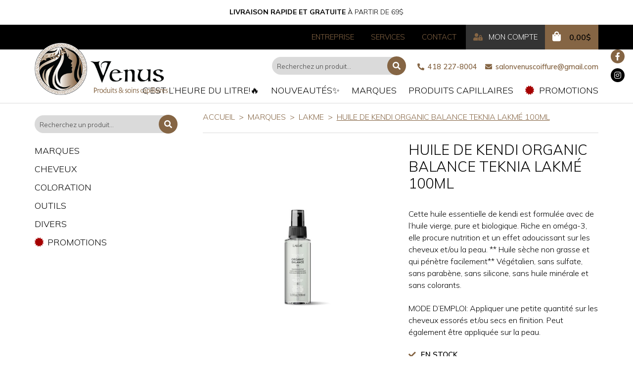

--- FILE ---
content_type: text/html; charset=UTF-8
request_url: https://venuscoiffure.com/produit/huile-de-kendi-organic-balance-teknia-lakme-100ml/
body_size: 32932
content:
<!DOCTYPE html>
<html lang="fr-FR" >
<head>
    <meta http-equiv="X-UA-Compatible" content="IE=edge"/>
    <meta name="viewport" content="width=device-width, initial-scale=1, user-scalable=no"/>
    <meta charset="UTF-8">
    <meta name="author" content="Ubeo - www.ubeo.ca"/>
    <meta name="p:domain_verify" content="3e325ffcc681e4cc0db3fddf5b057316"/>

    

    <!-- Google Tag Manager -->
    <script>(function(w,d,s,l,i){w[l]=w[l]||[];w[l].push({'gtm.start':
    new Date().getTime(),event:'gtm.js'});var f=d.getElementsByTagName(s)[0],
    j=d.createElement(s),dl=l!='dataLayer'?'&l='+l:'';j.async=true;j.src=
    'https://www.googletagmanager.com/gtm.js?id='+i+dl;f.parentNode.insertBefore(j,f);
    })(window,document,'script','dataLayer','GTM-TVMJ4PT');</script>
    <!-- End Google Tag Manager -->

	<meta name='robots' content='index, follow, max-image-preview:large, max-snippet:-1, max-video-preview:-1' />
	<style>img:is([sizes="auto" i], [sizes^="auto," i]) { contain-intrinsic-size: 3000px 1500px }</style>
	
	<!-- This site is optimized with the Yoast SEO plugin v26.7 - https://yoast.com/wordpress/plugins/seo/ -->
	<title>Huile de kendi Organic Balance Teknia Lakmé 100ml - Vénus Coiffure</title>
	<meta name="description" content="Cette huile essentielle de kendi est formulée avec de l&#039;huile vierge, pure et biologique. Riche en oméga-3, elle procure nutrition." />
	<link rel="canonical" href="https://venuscoiffure.com/produit/huile-de-kendi-organic-balance-teknia-lakme-100ml/" />
	<meta property="og:locale" content="fr_FR" />
	<meta property="og:type" content="article" />
	<meta property="og:title" content="Huile de kendi Organic Balance Teknia Lakmé 100ml - Vénus Coiffure" />
	<meta property="og:description" content="Cette huile essentielle de kendi est formulée avec de l&#039;huile vierge, pure et biologique. Riche en oméga-3, elle procure nutrition." />
	<meta property="og:url" content="https://venuscoiffure.com/produit/huile-de-kendi-organic-balance-teknia-lakme-100ml/" />
	<meta property="og:site_name" content="Vénus Coiffure" />
	<meta property="article:publisher" content="https://www.facebook.com/salonvenuscoiffure/" />
	<meta property="article:modified_time" content="2025-12-15T19:43:32+00:00" />
	<meta property="og:image" content="https://venuscoiffure.com/wp-content/uploads/2021/06/044143-scaled.jpg" />
	<meta property="og:image:width" content="2560" />
	<meta property="og:image:height" content="2560" />
	<meta property="og:image:type" content="image/jpeg" />
	<meta name="twitter:card" content="summary_large_image" />
	<script type="application/ld+json" class="yoast-schema-graph">{"@context":"https://schema.org","@graph":[{"@type":"WebPage","@id":"https://venuscoiffure.com/produit/huile-de-kendi-organic-balance-teknia-lakme-100ml/","url":"https://venuscoiffure.com/produit/huile-de-kendi-organic-balance-teknia-lakme-100ml/","name":"Huile de kendi Organic Balance Teknia Lakmé 100ml - Vénus Coiffure","isPartOf":{"@id":"https://venuscoiffure.com/#website"},"primaryImageOfPage":{"@id":"https://venuscoiffure.com/produit/huile-de-kendi-organic-balance-teknia-lakme-100ml/#primaryimage"},"image":{"@id":"https://venuscoiffure.com/produit/huile-de-kendi-organic-balance-teknia-lakme-100ml/#primaryimage"},"thumbnailUrl":"https://venuscoiffure.com/wp-content/uploads/2021/06/044143-scaled.jpg","datePublished":"2021-06-26T18:43:17+00:00","dateModified":"2025-12-15T19:43:32+00:00","description":"Cette huile essentielle de kendi est formulée avec de l'huile vierge, pure et biologique. Riche en oméga-3, elle procure nutrition.","breadcrumb":{"@id":"https://venuscoiffure.com/produit/huile-de-kendi-organic-balance-teknia-lakme-100ml/#breadcrumb"},"inLanguage":"fr-FR","potentialAction":[{"@type":"ReadAction","target":["https://venuscoiffure.com/produit/huile-de-kendi-organic-balance-teknia-lakme-100ml/"]}]},{"@type":"ImageObject","inLanguage":"fr-FR","@id":"https://venuscoiffure.com/produit/huile-de-kendi-organic-balance-teknia-lakme-100ml/#primaryimage","url":"https://venuscoiffure.com/wp-content/uploads/2021/06/044143-scaled.jpg","contentUrl":"https://venuscoiffure.com/wp-content/uploads/2021/06/044143-scaled.jpg","width":2560,"height":2560,"caption":"huile kendi organic lakme saint-georges beauce"},{"@type":"BreadcrumbList","@id":"https://venuscoiffure.com/produit/huile-de-kendi-organic-balance-teknia-lakme-100ml/#breadcrumb","itemListElement":[{"@type":"ListItem","position":1,"name":"Accueil","item":"https://venuscoiffure.com/"},{"@type":"ListItem","position":2,"name":"Boutique en ligne","item":"https://venuscoiffure.com/boutique/"},{"@type":"ListItem","position":3,"name":"Huile de kendi Organic Balance Teknia Lakmé 100ml"}]},{"@type":"WebSite","@id":"https://venuscoiffure.com/#website","url":"https://venuscoiffure.com/","name":"Vénus Coiffure","description":"Spécialiste en vente de produits de coiffure depuis plus de 20 ans!","publisher":{"@id":"https://venuscoiffure.com/#organization"},"potentialAction":[{"@type":"SearchAction","target":{"@type":"EntryPoint","urlTemplate":"https://venuscoiffure.com/?s={search_term_string}"},"query-input":{"@type":"PropertyValueSpecification","valueRequired":true,"valueName":"search_term_string"}}],"inLanguage":"fr-FR"},{"@type":"Organization","@id":"https://venuscoiffure.com/#organization","name":"Venus Coiffure","url":"https://venuscoiffure.com/","logo":{"@type":"ImageObject","inLanguage":"fr-FR","@id":"https://venuscoiffure.com/#/schema/logo/image/","url":"https://venuscoiffure.com/wp-content/uploads/2025/10/logo-venus-512X512.png","contentUrl":"https://venuscoiffure.com/wp-content/uploads/2025/10/logo-venus-512X512.png","width":512,"height":512,"caption":"Venus Coiffure"},"image":{"@id":"https://venuscoiffure.com/#/schema/logo/image/"},"sameAs":["https://www.facebook.com/salonvenuscoiffure/"]}]}</script>
	<!-- / Yoast SEO plugin. -->


<link rel='dns-prefetch' href='//cdnjs.cloudflare.com' />
<link rel='dns-prefetch' href='//cdn.jsdelivr.net' />
<link rel='dns-prefetch' href='//capi-automation.s3.us-east-2.amazonaws.com' />

<link rel='stylesheet' id='sbi_styles-css' href='https://venuscoiffure.com/wp-content/plugins/instagram-feed/css/sbi-styles.min.css?ver=6.10.0' type='text/css' media='all' />
<style id='wp-emoji-styles-inline-css' type='text/css'>

	img.wp-smiley, img.emoji {
		display: inline !important;
		border: none !important;
		box-shadow: none !important;
		height: 1em !important;
		width: 1em !important;
		margin: 0 0.07em !important;
		vertical-align: -0.1em !important;
		background: none !important;
		padding: 0 !important;
	}
</style>
<link rel='stylesheet' id='wp-block-library-css' href='https://venuscoiffure.com/wp-includes/css/dist/block-library/style.min.css?ver=6.8.3' type='text/css' media='all' />
<style id='classic-theme-styles-inline-css' type='text/css'>
/*! This file is auto-generated */
.wp-block-button__link{color:#fff;background-color:#32373c;border-radius:9999px;box-shadow:none;text-decoration:none;padding:calc(.667em + 2px) calc(1.333em + 2px);font-size:1.125em}.wp-block-file__button{background:#32373c;color:#fff;text-decoration:none}
</style>
<link data-minify="1" rel='stylesheet' id='ion.range-slider-css' href='https://venuscoiffure.com/wp-content/cache/min/1/wp-content/plugins/yith-woocommerce-ajax-product-filter-premium/assets/css/ion.range-slider.css?ver=1765901455' type='text/css' media='all' />
<link data-minify="1" rel='stylesheet' id='yith-wcan-shortcodes-css' href='https://venuscoiffure.com/wp-content/cache/min/1/wp-content/plugins/yith-woocommerce-ajax-product-filter-premium/assets/css/shortcodes.css?ver=1765901455' type='text/css' media='all' />
<style id='yith-wcan-shortcodes-inline-css' type='text/css'>
:root{
	--yith-wcan-filters_colors_titles: rgb(0,0,0);
	--yith-wcan-filters_colors_background: #FFFFFF;
	--yith-wcan-filters_colors_accent: rgb(133,101,68);
	--yith-wcan-filters_colors_accent_r: 133;
	--yith-wcan-filters_colors_accent_g: 101;
	--yith-wcan-filters_colors_accent_b: 68;
	--yith-wcan-color_swatches_border_radius: 100%;
	--yith-wcan-color_swatches_size: 30px;
	--yith-wcan-labels_style_background: #FFFFFF;
	--yith-wcan-labels_style_background_hover: rgb(133,101,68);
	--yith-wcan-labels_style_background_active: rgb(133,101,68);
	--yith-wcan-labels_style_text: rgb(0,0,0);
	--yith-wcan-labels_style_text_hover: #FFFFFF;
	--yith-wcan-labels_style_text_active: #FFFFFF;
	--yith-wcan-anchors_style_text: rgb(0,0,0);
	--yith-wcan-anchors_style_text_hover: rgb(133,101,68);
	--yith-wcan-anchors_style_text_active: rgb(133,101,68);
}
</style>
<style id='global-styles-inline-css' type='text/css'>
:root{--wp--preset--aspect-ratio--square: 1;--wp--preset--aspect-ratio--4-3: 4/3;--wp--preset--aspect-ratio--3-4: 3/4;--wp--preset--aspect-ratio--3-2: 3/2;--wp--preset--aspect-ratio--2-3: 2/3;--wp--preset--aspect-ratio--16-9: 16/9;--wp--preset--aspect-ratio--9-16: 9/16;--wp--preset--color--black: #000000;--wp--preset--color--cyan-bluish-gray: #abb8c3;--wp--preset--color--white: #ffffff;--wp--preset--color--pale-pink: #f78da7;--wp--preset--color--vivid-red: #cf2e2e;--wp--preset--color--luminous-vivid-orange: #ff6900;--wp--preset--color--luminous-vivid-amber: #fcb900;--wp--preset--color--light-green-cyan: #7bdcb5;--wp--preset--color--vivid-green-cyan: #00d084;--wp--preset--color--pale-cyan-blue: #8ed1fc;--wp--preset--color--vivid-cyan-blue: #0693e3;--wp--preset--color--vivid-purple: #9b51e0;--wp--preset--gradient--vivid-cyan-blue-to-vivid-purple: linear-gradient(135deg,rgba(6,147,227,1) 0%,rgb(155,81,224) 100%);--wp--preset--gradient--light-green-cyan-to-vivid-green-cyan: linear-gradient(135deg,rgb(122,220,180) 0%,rgb(0,208,130) 100%);--wp--preset--gradient--luminous-vivid-amber-to-luminous-vivid-orange: linear-gradient(135deg,rgba(252,185,0,1) 0%,rgba(255,105,0,1) 100%);--wp--preset--gradient--luminous-vivid-orange-to-vivid-red: linear-gradient(135deg,rgba(255,105,0,1) 0%,rgb(207,46,46) 100%);--wp--preset--gradient--very-light-gray-to-cyan-bluish-gray: linear-gradient(135deg,rgb(238,238,238) 0%,rgb(169,184,195) 100%);--wp--preset--gradient--cool-to-warm-spectrum: linear-gradient(135deg,rgb(74,234,220) 0%,rgb(151,120,209) 20%,rgb(207,42,186) 40%,rgb(238,44,130) 60%,rgb(251,105,98) 80%,rgb(254,248,76) 100%);--wp--preset--gradient--blush-light-purple: linear-gradient(135deg,rgb(255,206,236) 0%,rgb(152,150,240) 100%);--wp--preset--gradient--blush-bordeaux: linear-gradient(135deg,rgb(254,205,165) 0%,rgb(254,45,45) 50%,rgb(107,0,62) 100%);--wp--preset--gradient--luminous-dusk: linear-gradient(135deg,rgb(255,203,112) 0%,rgb(199,81,192) 50%,rgb(65,88,208) 100%);--wp--preset--gradient--pale-ocean: linear-gradient(135deg,rgb(255,245,203) 0%,rgb(182,227,212) 50%,rgb(51,167,181) 100%);--wp--preset--gradient--electric-grass: linear-gradient(135deg,rgb(202,248,128) 0%,rgb(113,206,126) 100%);--wp--preset--gradient--midnight: linear-gradient(135deg,rgb(2,3,129) 0%,rgb(40,116,252) 100%);--wp--preset--font-size--small: 13px;--wp--preset--font-size--medium: 20px;--wp--preset--font-size--large: 36px;--wp--preset--font-size--x-large: 42px;--wp--preset--spacing--20: 0.44rem;--wp--preset--spacing--30: 0.67rem;--wp--preset--spacing--40: 1rem;--wp--preset--spacing--50: 1.5rem;--wp--preset--spacing--60: 2.25rem;--wp--preset--spacing--70: 3.38rem;--wp--preset--spacing--80: 5.06rem;--wp--preset--shadow--natural: 6px 6px 9px rgba(0, 0, 0, 0.2);--wp--preset--shadow--deep: 12px 12px 50px rgba(0, 0, 0, 0.4);--wp--preset--shadow--sharp: 6px 6px 0px rgba(0, 0, 0, 0.2);--wp--preset--shadow--outlined: 6px 6px 0px -3px rgba(255, 255, 255, 1), 6px 6px rgba(0, 0, 0, 1);--wp--preset--shadow--crisp: 6px 6px 0px rgba(0, 0, 0, 1);}:where(.is-layout-flex){gap: 0.5em;}:where(.is-layout-grid){gap: 0.5em;}body .is-layout-flex{display: flex;}.is-layout-flex{flex-wrap: wrap;align-items: center;}.is-layout-flex > :is(*, div){margin: 0;}body .is-layout-grid{display: grid;}.is-layout-grid > :is(*, div){margin: 0;}:where(.wp-block-columns.is-layout-flex){gap: 2em;}:where(.wp-block-columns.is-layout-grid){gap: 2em;}:where(.wp-block-post-template.is-layout-flex){gap: 1.25em;}:where(.wp-block-post-template.is-layout-grid){gap: 1.25em;}.has-black-color{color: var(--wp--preset--color--black) !important;}.has-cyan-bluish-gray-color{color: var(--wp--preset--color--cyan-bluish-gray) !important;}.has-white-color{color: var(--wp--preset--color--white) !important;}.has-pale-pink-color{color: var(--wp--preset--color--pale-pink) !important;}.has-vivid-red-color{color: var(--wp--preset--color--vivid-red) !important;}.has-luminous-vivid-orange-color{color: var(--wp--preset--color--luminous-vivid-orange) !important;}.has-luminous-vivid-amber-color{color: var(--wp--preset--color--luminous-vivid-amber) !important;}.has-light-green-cyan-color{color: var(--wp--preset--color--light-green-cyan) !important;}.has-vivid-green-cyan-color{color: var(--wp--preset--color--vivid-green-cyan) !important;}.has-pale-cyan-blue-color{color: var(--wp--preset--color--pale-cyan-blue) !important;}.has-vivid-cyan-blue-color{color: var(--wp--preset--color--vivid-cyan-blue) !important;}.has-vivid-purple-color{color: var(--wp--preset--color--vivid-purple) !important;}.has-black-background-color{background-color: var(--wp--preset--color--black) !important;}.has-cyan-bluish-gray-background-color{background-color: var(--wp--preset--color--cyan-bluish-gray) !important;}.has-white-background-color{background-color: var(--wp--preset--color--white) !important;}.has-pale-pink-background-color{background-color: var(--wp--preset--color--pale-pink) !important;}.has-vivid-red-background-color{background-color: var(--wp--preset--color--vivid-red) !important;}.has-luminous-vivid-orange-background-color{background-color: var(--wp--preset--color--luminous-vivid-orange) !important;}.has-luminous-vivid-amber-background-color{background-color: var(--wp--preset--color--luminous-vivid-amber) !important;}.has-light-green-cyan-background-color{background-color: var(--wp--preset--color--light-green-cyan) !important;}.has-vivid-green-cyan-background-color{background-color: var(--wp--preset--color--vivid-green-cyan) !important;}.has-pale-cyan-blue-background-color{background-color: var(--wp--preset--color--pale-cyan-blue) !important;}.has-vivid-cyan-blue-background-color{background-color: var(--wp--preset--color--vivid-cyan-blue) !important;}.has-vivid-purple-background-color{background-color: var(--wp--preset--color--vivid-purple) !important;}.has-black-border-color{border-color: var(--wp--preset--color--black) !important;}.has-cyan-bluish-gray-border-color{border-color: var(--wp--preset--color--cyan-bluish-gray) !important;}.has-white-border-color{border-color: var(--wp--preset--color--white) !important;}.has-pale-pink-border-color{border-color: var(--wp--preset--color--pale-pink) !important;}.has-vivid-red-border-color{border-color: var(--wp--preset--color--vivid-red) !important;}.has-luminous-vivid-orange-border-color{border-color: var(--wp--preset--color--luminous-vivid-orange) !important;}.has-luminous-vivid-amber-border-color{border-color: var(--wp--preset--color--luminous-vivid-amber) !important;}.has-light-green-cyan-border-color{border-color: var(--wp--preset--color--light-green-cyan) !important;}.has-vivid-green-cyan-border-color{border-color: var(--wp--preset--color--vivid-green-cyan) !important;}.has-pale-cyan-blue-border-color{border-color: var(--wp--preset--color--pale-cyan-blue) !important;}.has-vivid-cyan-blue-border-color{border-color: var(--wp--preset--color--vivid-cyan-blue) !important;}.has-vivid-purple-border-color{border-color: var(--wp--preset--color--vivid-purple) !important;}.has-vivid-cyan-blue-to-vivid-purple-gradient-background{background: var(--wp--preset--gradient--vivid-cyan-blue-to-vivid-purple) !important;}.has-light-green-cyan-to-vivid-green-cyan-gradient-background{background: var(--wp--preset--gradient--light-green-cyan-to-vivid-green-cyan) !important;}.has-luminous-vivid-amber-to-luminous-vivid-orange-gradient-background{background: var(--wp--preset--gradient--luminous-vivid-amber-to-luminous-vivid-orange) !important;}.has-luminous-vivid-orange-to-vivid-red-gradient-background{background: var(--wp--preset--gradient--luminous-vivid-orange-to-vivid-red) !important;}.has-very-light-gray-to-cyan-bluish-gray-gradient-background{background: var(--wp--preset--gradient--very-light-gray-to-cyan-bluish-gray) !important;}.has-cool-to-warm-spectrum-gradient-background{background: var(--wp--preset--gradient--cool-to-warm-spectrum) !important;}.has-blush-light-purple-gradient-background{background: var(--wp--preset--gradient--blush-light-purple) !important;}.has-blush-bordeaux-gradient-background{background: var(--wp--preset--gradient--blush-bordeaux) !important;}.has-luminous-dusk-gradient-background{background: var(--wp--preset--gradient--luminous-dusk) !important;}.has-pale-ocean-gradient-background{background: var(--wp--preset--gradient--pale-ocean) !important;}.has-electric-grass-gradient-background{background: var(--wp--preset--gradient--electric-grass) !important;}.has-midnight-gradient-background{background: var(--wp--preset--gradient--midnight) !important;}.has-small-font-size{font-size: var(--wp--preset--font-size--small) !important;}.has-medium-font-size{font-size: var(--wp--preset--font-size--medium) !important;}.has-large-font-size{font-size: var(--wp--preset--font-size--large) !important;}.has-x-large-font-size{font-size: var(--wp--preset--font-size--x-large) !important;}
:where(.wp-block-post-template.is-layout-flex){gap: 1.25em;}:where(.wp-block-post-template.is-layout-grid){gap: 1.25em;}
:where(.wp-block-columns.is-layout-flex){gap: 2em;}:where(.wp-block-columns.is-layout-grid){gap: 2em;}
:root :where(.wp-block-pullquote){font-size: 1.5em;line-height: 1.6;}
</style>
<link data-minify="1" rel='stylesheet' id='woocommerce-layout-css' href='https://venuscoiffure.com/wp-content/cache/min/1/wp-content/plugins/woocommerce/assets/css/woocommerce-layout.css?ver=1765901455' type='text/css' media='all' />
<link data-minify="1" rel='stylesheet' id='woocommerce-smallscreen-css' href='https://venuscoiffure.com/wp-content/cache/min/1/wp-content/plugins/woocommerce/assets/css/woocommerce-smallscreen.css?ver=1765901455' type='text/css' media='only screen and (max-width: 768px)' />
<link data-minify="1" rel='stylesheet' id='woocommerce-general-css' href='https://venuscoiffure.com/wp-content/cache/min/1/wp-content/plugins/woocommerce/assets/css/woocommerce.css?ver=1765901456' type='text/css' media='all' />
<style id='woocommerce-inline-inline-css' type='text/css'>
.woocommerce form .form-row .required { visibility: visible; }
</style>
<link data-minify="1" rel='stylesheet' id='njt-nofi-css' href='https://venuscoiffure.com/wp-content/cache/min/1/wp-content/plugins/notibar/assets/frontend/css/notibar.css?ver=1765901456' type='text/css' media='all' />
<link data-minify="1" rel='stylesheet' id='parent-style-css' href='https://venuscoiffure.com/wp-content/cache/min/1/wp-content/themes/ubeo-theme-v3/style.css?ver=1765901456' type='text/css' media='all' />
<link data-minify="1" rel='stylesheet' id='parent-desktop-style-css' href='https://venuscoiffure.com/wp-content/cache/min/1/wp-content/themes/ubeo-theme-v3/style_desktop.css?ver=1765901456' type='text/css' media='all' />
<link data-minify="1" rel='stylesheet' id='ubeo_theme_slick_css-css' href='https://venuscoiffure.com/wp-content/cache/min/1/ajax/libs/slick-carousel/1.9.0/slick.min.css?ver=1765901456' type='text/css' media='all' />
<link data-minify="1" rel='stylesheet' id='ubeo_theme_slick_theme-css' href='https://venuscoiffure.com/wp-content/cache/min/1/ajax/libs/slick-carousel/1.9.0/slick-theme.min.css?ver=1765901457' type='text/css' media='all' />
<link data-minify="1" rel='stylesheet' id='ubeo_theme_style-css' href='https://venuscoiffure.com/wp-content/cache/min/1/wp-content/themes/ubeo-theme-v3-child/style.css?ver=1765901457' type='text/css' media='all' />
<link data-minify="1" rel='stylesheet' id='ubeo_theme_style_screen-css' href='https://venuscoiffure.com/wp-content/cache/min/1/wp-content/themes/ubeo-theme-v3-child/style_desktop.css?ver=1765901457' type='text/css' media='screen and (min-width: 992px)' />
<link data-minify="1" rel='stylesheet' id='ubeo_theme_fa-css' href='https://venuscoiffure.com/wp-content/cache/min/1/wp-content/themes/ubeo-theme-v3/css/fontawesome/fontawesome.min.css?ver=1765901458' type='text/css' media='all' />
<link data-minify="1" rel='stylesheet' id='wc_stripe_express_checkout_style-css' href='https://venuscoiffure.com/wp-content/cache/min/1/wp-content/plugins/woocommerce-gateway-stripe/build/express-checkout.css?ver=1765901466' type='text/css' media='all' />
<style id='rocket-lazyload-inline-css' type='text/css'>
.rll-youtube-player{position:relative;padding-bottom:56.23%;height:0;overflow:hidden;max-width:100%;}.rll-youtube-player:focus-within{outline: 2px solid currentColor;outline-offset: 5px;}.rll-youtube-player iframe{position:absolute;top:0;left:0;width:100%;height:100%;z-index:100;background:0 0}.rll-youtube-player img{bottom:0;display:block;left:0;margin:auto;max-width:100%;width:100%;position:absolute;right:0;top:0;border:none;height:auto;-webkit-transition:.4s all;-moz-transition:.4s all;transition:.4s all}.rll-youtube-player img:hover{-webkit-filter:brightness(75%)}.rll-youtube-player .play{height:100%;width:100%;left:0;top:0;position:absolute;background:url(https://venuscoiffure.com/wp-content/plugins/wp-rocket/assets/img/youtube.png) no-repeat center;background-color: transparent !important;cursor:pointer;border:none;}
</style>
<script type="text/javascript" src="https://venuscoiffure.com/wp-includes/js/jquery/jquery.min.js?ver=3.7.1" id="jquery-core-js" data-rocket-defer defer></script>
<script type="text/javascript" src="https://venuscoiffure.com/wp-includes/js/jquery/jquery-migrate.min.js?ver=3.4.1" id="jquery-migrate-js" data-rocket-defer defer></script>
<script type="text/javascript" src="https://venuscoiffure.com/wp-content/plugins/woocommerce/assets/js/jquery-blockui/jquery.blockUI.min.js?ver=2.7.0-wc.10.4.3" id="wc-jquery-blockui-js" defer="defer" data-wp-strategy="defer"></script>
<script type="text/javascript" id="wc-add-to-cart-js-extra">
/* <![CDATA[ */
var wc_add_to_cart_params = {"ajax_url":"\/wp-admin\/admin-ajax.php","wc_ajax_url":"\/?wc-ajax=%%endpoint%%","i18n_view_cart":"Voir le panier","cart_url":"https:\/\/venuscoiffure.com\/panier\/","is_cart":"","cart_redirect_after_add":"no"};
/* ]]> */
</script>
<script type="text/javascript" src="https://venuscoiffure.com/wp-content/plugins/woocommerce/assets/js/frontend/add-to-cart.min.js?ver=10.4.3" id="wc-add-to-cart-js" defer="defer" data-wp-strategy="defer"></script>
<script type="text/javascript" id="wc-single-product-js-extra">
/* <![CDATA[ */
var wc_single_product_params = {"i18n_required_rating_text":"Veuillez s\u00e9lectionner une note","i18n_rating_options":["1\u00a0\u00e9toile sur 5","2\u00a0\u00e9toiles sur 5","3\u00a0\u00e9toiles sur 5","4\u00a0\u00e9toiles sur 5","5\u00a0\u00e9toiles sur 5"],"i18n_product_gallery_trigger_text":"Voir la galerie d\u2019images en plein \u00e9cran","review_rating_required":"yes","flexslider":{"rtl":false,"animation":"slide","smoothHeight":true,"directionNav":false,"controlNav":"thumbnails","slideshow":false,"animationSpeed":500,"animationLoop":false,"allowOneSlide":false},"zoom_enabled":"","zoom_options":[],"photoswipe_enabled":"","photoswipe_options":{"shareEl":false,"closeOnScroll":false,"history":false,"hideAnimationDuration":0,"showAnimationDuration":0},"flexslider_enabled":""};
/* ]]> */
</script>
<script type="text/javascript" src="https://venuscoiffure.com/wp-content/plugins/woocommerce/assets/js/frontend/single-product.min.js?ver=10.4.3" id="wc-single-product-js" defer="defer" data-wp-strategy="defer"></script>
<script type="text/javascript" src="https://venuscoiffure.com/wp-content/plugins/woocommerce/assets/js/js-cookie/js.cookie.min.js?ver=2.1.4-wc.10.4.3" id="wc-js-cookie-js" defer="defer" data-wp-strategy="defer"></script>
<script type="text/javascript" id="woocommerce-js-extra">
/* <![CDATA[ */
var woocommerce_params = {"ajax_url":"\/wp-admin\/admin-ajax.php","wc_ajax_url":"\/?wc-ajax=%%endpoint%%","i18n_password_show":"Afficher le mot de passe","i18n_password_hide":"Masquer le mot de passe"};
/* ]]> */
</script>
<script type="text/javascript" src="https://venuscoiffure.com/wp-content/plugins/woocommerce/assets/js/frontend/woocommerce.min.js?ver=10.4.3" id="woocommerce-js" defer="defer" data-wp-strategy="defer"></script>
<script type="text/javascript" src="https://venuscoiffure.com/wp-content/plugins/woocommerce/assets/js/dompurify/purify.min.js?ver=10.4.3" id="wc-dompurify-js" defer="defer" data-wp-strategy="defer"></script>
<script type="text/javascript" src="https://venuscoiffure.com/wp-content/plugins/woocommerce/assets/js/jquery-tiptip/jquery.tipTip.min.js?ver=10.4.3" id="wc-jquery-tiptip-js" defer="defer" data-wp-strategy="defer"></script>
<link rel="https://api.w.org/" href="https://venuscoiffure.com/wp-json/" /><link rel="alternate" title="JSON" type="application/json" href="https://venuscoiffure.com/wp-json/wp/v2/product/6479" /><link rel="EditURI" type="application/rsd+xml" title="RSD" href="https://venuscoiffure.com/xmlrpc.php?rsd" />

<link rel='shortlink' href='https://venuscoiffure.com/?p=6479' />
<link rel="alternate" title="oEmbed (JSON)" type="application/json+oembed" href="https://venuscoiffure.com/wp-json/oembed/1.0/embed?url=https%3A%2F%2Fvenuscoiffure.com%2Fproduit%2Fhuile-de-kendi-organic-balance-teknia-lakme-100ml%2F" />
<link rel="alternate" title="oEmbed (XML)" type="text/xml+oembed" href="https://venuscoiffure.com/wp-json/oembed/1.0/embed?url=https%3A%2F%2Fvenuscoiffure.com%2Fproduit%2Fhuile-de-kendi-organic-balance-teknia-lakme-100ml%2F&#038;format=xml" />
<meta name="p:domain_verify" content="3e325ffcc681e4cc0db3fddf5b057316"/>
<meta name="ti-site-data" content="[base64]" /><!-- Google site verification - Google for WooCommerce -->
<meta name="google-site-verification" content="aYKq7H1CsHy-mf6e5EBl_RG4bE8YmbUOuqPD8b8ua1c" />
	<noscript><style>.woocommerce-product-gallery{ opacity: 1 !important; }</style></noscript>
				<script  type="text/javascript">
				!function(f,b,e,v,n,t,s){if(f.fbq)return;n=f.fbq=function(){n.callMethod?
					n.callMethod.apply(n,arguments):n.queue.push(arguments)};if(!f._fbq)f._fbq=n;
					n.push=n;n.loaded=!0;n.version='2.0';n.queue=[];t=b.createElement(e);t.async=!0;
					t.src=v;s=b.getElementsByTagName(e)[0];s.parentNode.insertBefore(t,s)}(window,
					document,'script','https://connect.facebook.net/en_US/fbevents.js');
			</script>
			<!-- WooCommerce Facebook Integration Begin -->
			<script  type="text/javascript">

				fbq('init', '940082164809975', {}, {
    "agent": "woocommerce_6-10.4.3-3.5.15"
});

				document.addEventListener( 'DOMContentLoaded', function() {
					// Insert placeholder for events injected when a product is added to the cart through AJAX.
					document.body.insertAdjacentHTML( 'beforeend', '<div class=\"wc-facebook-pixel-event-placeholder\"></div>' );
				}, false );

			</script>
			<!-- WooCommerce Facebook Integration End -->
			<link rel="icon" href="https://venuscoiffure.com/wp-content/uploads/2020/04/cropped-icon_venus-32x32.png" sizes="32x32" />
<link rel="icon" href="https://venuscoiffure.com/wp-content/uploads/2020/04/cropped-icon_venus-192x192.png" sizes="192x192" />
<link rel="apple-touch-icon" href="https://venuscoiffure.com/wp-content/uploads/2020/04/cropped-icon_venus-180x180.png" />
<meta name="msapplication-TileImage" content="https://venuscoiffure.com/wp-content/uploads/2020/04/cropped-icon_venus-270x270.png" />
		<style type="text/css" id="wp-custom-css">
			/* Décaler le header sous la notification bar */
#main_header {
    top: 50px;
}

.njt-nofi-notification-bar .njt-nofi-content
{
    padding: 7px;
}		</style>
		
		<!-- Global site tag (gtag.js) - Google Ads: AW-17059496483 - Google for WooCommerce -->
		<script async src="https://www.googletagmanager.com/gtag/js?id=AW-17059496483"></script>
		<script>
			window.dataLayer = window.dataLayer || [];
			function gtag() { dataLayer.push(arguments); }
			gtag( 'consent', 'default', {
				analytics_storage: 'denied',
				ad_storage: 'denied',
				ad_user_data: 'denied',
				ad_personalization: 'denied',
				region: ['AT', 'BE', 'BG', 'HR', 'CY', 'CZ', 'DK', 'EE', 'FI', 'FR', 'DE', 'GR', 'HU', 'IS', 'IE', 'IT', 'LV', 'LI', 'LT', 'LU', 'MT', 'NL', 'NO', 'PL', 'PT', 'RO', 'SK', 'SI', 'ES', 'SE', 'GB', 'CH'],
				wait_for_update: 500,
			} );
			gtag('js', new Date());
			gtag('set', 'developer_id.dOGY3NW', true);
			gtag("config", "AW-17059496483", { "groups": "GLA", "send_page_view": false });		</script>

		<noscript><style id="rocket-lazyload-nojs-css">.rll-youtube-player, [data-lazy-src]{display:none !important;}</style></noscript><meta name="generator" content="WP Rocket 3.20.3" data-wpr-features="wpr_defer_js wpr_minify_js wpr_lazyload_images wpr_lazyload_iframes wpr_minify_css wpr_preload_links wpr_desktop" /></head>
<body class="wp-singular product-template-default single single-product postid-6479 wp-theme-ubeo-theme-v3 wp-child-theme-ubeo-theme-v3-child theme-ubeo-theme-v3 woocommerce woocommerce-page woocommerce-no-js yith-wcan-pro filters-in-modal">
<!-- Load Facebook SDK for JavaScript --><div data-rocket-location-hash="29ccf98f054896b6f93ec33686d41ce1" id="fb-root"></div><script>window.fbAsyncInit = function() {  FB.init({    xfbml            : true,    version          : 'v8.0'  });}; (function(d, s, id) {  var js, fjs = d.getElementsByTagName(s)[0];  if (d.getElementById(id)) return;  js = d.createElement(s); js.id = id;  js.src = 'https://connect.facebook.net/fr_FR/sdk/xfbml.customerchat.js';  fjs.parentNode.insertBefore(js, fjs);}(document, 'script', 'facebook-jssdk'));</script> <!-- Your Chat Plugin code --><div class="fb-customerchat"  attribution=install_email  page_id="432072240156791"  theme_color="#d4a88c"    logged_in_greeting="Bonjour! Comment pouvons-nous vous aider?"    logged_out_greeting="Bonjour! Comment pouvons-nous vous aider?"></div>
<!-- Google Tag Manager (noscript) -->
<noscript><iframe src="https://www.googletagmanager.com/ns.html?id=GTM-TVMJ4PT"
height="0" width="0" style="display:none;visibility:hidden"></iframe></noscript>
<!-- End Google Tag Manager (noscript) -->
<div data-rocket-location-hash="0d9840c66cbbd497b44a90bfca6bc183" id="top_page"></div>
<div data-rocket-location-hash="91666676ff116287428c10cb4c926e9f" id="promo_spacer" style="display: none;"></div>
<a id="btn_top" href="#top_page"><i class="fas fa-chevron-circle-up"></i></a>
<header data-rocket-location-hash="34ef43d9c1d0c486d6373669731ec055" id="main_header">
	    <div data-rocket-location-hash="22e005c9d6b8153c44bcf91e5ff014a9" class="panel-row-style">
        <div data-rocket-location-hash="0e246a18ad225ff727c3249ad40ce411" class="pos_rel head_inside clearfix">
            <a id="main_logo" href="/" hreflang="FR">
                <img class="logo_full" alt="Venus - Produits et soins capillaires"
                     src="data:image/svg+xml,%3Csvg%20xmlns='http://www.w3.org/2000/svg'%20viewBox='0%200%200%200'%3E%3C/svg%3E" data-lazy-src="https://venuscoiffure.com/wp-content/themes/ubeo-theme-v3-child/images/logo.png"/><noscript><img class="logo_full" alt="Venus - Produits et soins capillaires"
                     src="https://venuscoiffure.com/wp-content/themes/ubeo-theme-v3-child/images/logo.png"/></noscript>
                <img class="logo_small" alt="Venus - Produits et soins capillaires"
                     src="data:image/svg+xml,%3Csvg%20xmlns='http://www.w3.org/2000/svg'%20viewBox='0%200%200%200'%3E%3C/svg%3E" data-lazy-src="https://venuscoiffure.com/wp-content/themes/ubeo-theme-v3-child/images/logo_small.png"/><noscript><img class="logo_small" alt="Venus - Produits et soins capillaires"
                     src="https://venuscoiffure.com/wp-content/themes/ubeo-theme-v3-child/images/logo_small.png"/></noscript>
            </a>
            <div class="boutique_btns">
                <a class="btn_cart" href="https://venuscoiffure.com/panier/">
                    <i class="fas fa-shopping-bag"></i>
					<span class="woocommerce-Price-amount amount"><bdi>0,00<span class="woocommerce-Price-currencySymbol">&#36;</span></bdi></span>                </a>
            </div>
            <div class="top_menu_desktop">
				<div class="menu-menu-principal-container"><ul id="menu-menu-principal" class="menu"><li id="menu-item-5124" class="menu-home menu-item menu-item-type-post_type menu-item-object-page menu-item-home menu-item-5124"><a href="https://venuscoiffure.com/">Accueil</a></li>
<li id="menu-item-5125" class="menu-small menu-item menu-item-type-post_type menu-item-object-page menu-item-5125"><a href="https://venuscoiffure.com/entreprise/">Entreprise</a></li>
<li id="menu-item-5126" class="menu-small menu-item menu-item-type-post_type menu-item-object-page menu-item-5126"><a href="https://venuscoiffure.com/services/">Services</a></li>
<li id="menu-item-16769" class="menu-item menu-item-type-taxonomy menu-item-object-product_cat menu-item-16769"><a href="https://venuscoiffure.com/categories/marques/cest-lheure-du-litre/">C&rsquo;est l&rsquo;heure du litre!🔥</a></li>
<li id="menu-item-16719" class="menu-item menu-item-type-taxonomy menu-item-object-product_cat menu-item-16719"><a href="https://venuscoiffure.com/categories/nouveautes/">Nouveautés✨</a></li>
<li id="menu-item-107" class="menu-item menu-item-type-taxonomy menu-item-object-product_cat current-product-ancestor current-menu-parent current-product-parent menu-item-107"><a href="https://venuscoiffure.com/categories/marques/">Marques</a></li>
<li id="menu-item-99" class="menu-item menu-item-type-taxonomy menu-item-object-product_cat current-product-ancestor current-menu-parent current-product-parent menu-item-has-children menu-item-99"><a href="https://venuscoiffure.com/categories/cheveux/">Produits capillaires</a>
<ul class="sub-menu">
	<li id="menu-item-11075" class="menu-item menu-item-type-taxonomy menu-item-object-product_cat menu-item-11075"><a href="https://venuscoiffure.com/categories/cheveux/nos-coups-de-coeur/">Nos coups de ♥</a></li>
	<li id="menu-item-10521" class="menu-item menu-item-type-taxonomy menu-item-object-product_cat menu-item-10521"><a href="https://venuscoiffure.com/categories/cheveux-abimes/">Pour les cheveux abîmés</a></li>
	<li id="menu-item-10525" class="menu-item menu-item-type-taxonomy menu-item-object-product_cat menu-item-10525"><a href="https://venuscoiffure.com/categories/cheveux-secs/">Pour les cheveux secs</a></li>
	<li id="menu-item-10523" class="menu-item menu-item-type-taxonomy menu-item-object-product_cat menu-item-10523"><a href="https://venuscoiffure.com/categories/cheveux-colores/">Pour les cheveux colorés</a></li>
	<li id="menu-item-10519" class="menu-item menu-item-type-taxonomy menu-item-object-product_cat menu-item-10519"><a href="https://venuscoiffure.com/categories/pour-volume/">Pour du volume</a></li>
	<li id="menu-item-10524" class="menu-item menu-item-type-taxonomy menu-item-object-product_cat menu-item-10524"><a href="https://venuscoiffure.com/categories/cheveux-gras/">Pour les cheveux gras</a></li>
	<li id="menu-item-10516" class="menu-item menu-item-type-taxonomy menu-item-object-product_cat current-product-ancestor current-menu-parent current-product-parent menu-item-10516"><a href="https://venuscoiffure.com/categories/pour-brillance/">Pour de la brillance</a></li>
	<li id="menu-item-10518" class="menu-item menu-item-type-taxonomy menu-item-object-product_cat menu-item-10518"><a href="https://venuscoiffure.com/categories/cheveux-lisses/">Pour des cheveux lisses</a></li>
	<li id="menu-item-10522" class="menu-item menu-item-type-taxonomy menu-item-object-product_cat menu-item-10522"><a href="https://venuscoiffure.com/categories/cheveux-boucles/">Pour les cheveux bouclés</a></li>
	<li id="menu-item-10520" class="menu-item menu-item-type-taxonomy menu-item-object-product_cat menu-item-10520"><a href="https://venuscoiffure.com/categories/chute-de-cheveux-cuir-chevelu/">Pour la chute de cheveux et les problèmes de cuir chevelu</a></li>
	<li id="menu-item-10527" class="menu-item menu-item-type-taxonomy menu-item-object-product_cat menu-item-10527"><a href="https://venuscoiffure.com/categories/cheveux/pour-enfants/">Pour enfants</a></li>
	<li id="menu-item-10528" class="menu-item menu-item-type-taxonomy menu-item-object-product_cat menu-item-10528"><a href="https://venuscoiffure.com/categories/cheveux/pour-hommes/">Pour hommes</a></li>
</ul>
</li>
<li id="menu-item-108" class="promotion menu-item menu-item-type-taxonomy menu-item-object-product_cat menu-item-108"><a href="https://venuscoiffure.com/categories/promotions/"><span class="fas fa-certificate red"></span>Promotions</a></li>
<li id="menu-item-4174" class="menu-small menu-item menu-item-type-post_type menu-item-object-page menu-item-4174"><a href="https://venuscoiffure.com/contact/">Contact</a></li>
<li id="menu-item-86" class="menu-small menu-account menu-item menu-item-type-post_type menu-item-object-page menu-item-86"><a href="https://venuscoiffure.com/mon-compte/"><span class="fas fa-user-lock gold"></span>Mon compte</a></li>
</ul></div>            </div>
            <div class="socials_search">
                <a class="btn_social" href="https://www.facebook.com/salonvenuscoiffure" target="_blank"><i
                        class="fab fa-facebook-f"></i></a>
                <a class="btn_social" href="https://www.instagram.com/salonvenuscoiffure/" target="_blank"><i
                        class="fab fa-instagram"></i></a>
                <a class="btn_toggle_search" href="javascript:;"><i class="fas fa-search"></i></a>
            </div>
        </div>
    </div>
    <nav id="main_menu">
        <div data-rocket-location-hash="824cd759cff2e0d84ad028c489882b1e" class="panel-row-style">
            <div class="nav">
                <div class="contacts_search">
                    <div class="btn_contacts">
                        <a class="btn_tel" href="tel:4182278004"><i class="fas fa-phone-alt"></i>418 227-8004</a>
                        <a class="btn_mail" href="mailto:salonvenuscoiffure@gmail.com"><i class="fas fa-envelope"></i><span
                                class="btn_label">salonvenuscoiffure@gmail.com</span></a>
                    </div>
                    <div class="form_search_wrapper">
                        <form method="get" class="form_search" action="/boutique/">
                            <input type="text"
                                   value=""
                                   name="s" class="search_form_input"
                                   placeholder="Recherchez un produit...">
                            <input type="submit" class="search_form_submit" value="&#xf002;">
							<input type="hidden" id="_wpnonce_search" name="_wpnonce_search" value="3f6ec9e4ff" /><input type="hidden" name="_wp_http_referer" value="/produit/huile-de-kendi-organic-balance-teknia-lakme-100ml/" />                        </form>
                    </div>
                </div>
				<ul id="menu-menu-principal-1" class="nav-list"><li class="menu-home menu-item menu-item-type-post_type menu-item-object-page menu-item-home menu-item-5124"><a href="https://venuscoiffure.com/">Accueil</a></li>
<li class="menu-small menu-item menu-item-type-post_type menu-item-object-page menu-item-5125"><a href="https://venuscoiffure.com/entreprise/">Entreprise</a></li>
<li class="menu-small menu-item menu-item-type-post_type menu-item-object-page menu-item-5126"><a href="https://venuscoiffure.com/services/">Services</a></li>
<li class="menu-item menu-item-type-taxonomy menu-item-object-product_cat menu-item-16769"><a href="https://venuscoiffure.com/categories/marques/cest-lheure-du-litre/">C&rsquo;est l&rsquo;heure du litre!🔥</a></li>
<li class="menu-item menu-item-type-taxonomy menu-item-object-product_cat menu-item-16719"><a href="https://venuscoiffure.com/categories/nouveautes/">Nouveautés✨</a></li>
<li class="menu-item menu-item-type-taxonomy menu-item-object-product_cat current-product-ancestor current-menu-parent current-product-parent menu-item-107"><a href="https://venuscoiffure.com/categories/marques/">Marques</a></li>
<li class="menu-item menu-item-type-taxonomy menu-item-object-product_cat current-product-ancestor current-menu-parent current-product-parent menu-item-has-children menu-item-99"><a href="https://venuscoiffure.com/categories/cheveux/">Produits capillaires</a>
<ul class="sub-menu">
	<li class="menu-item menu-item-type-taxonomy menu-item-object-product_cat menu-item-11075"><a href="https://venuscoiffure.com/categories/cheveux/nos-coups-de-coeur/">Nos coups de ♥</a></li>
	<li class="menu-item menu-item-type-taxonomy menu-item-object-product_cat menu-item-10521"><a href="https://venuscoiffure.com/categories/cheveux-abimes/">Pour les cheveux abîmés</a></li>
	<li class="menu-item menu-item-type-taxonomy menu-item-object-product_cat menu-item-10525"><a href="https://venuscoiffure.com/categories/cheveux-secs/">Pour les cheveux secs</a></li>
	<li class="menu-item menu-item-type-taxonomy menu-item-object-product_cat menu-item-10523"><a href="https://venuscoiffure.com/categories/cheveux-colores/">Pour les cheveux colorés</a></li>
	<li class="menu-item menu-item-type-taxonomy menu-item-object-product_cat menu-item-10519"><a href="https://venuscoiffure.com/categories/pour-volume/">Pour du volume</a></li>
	<li class="menu-item menu-item-type-taxonomy menu-item-object-product_cat menu-item-10524"><a href="https://venuscoiffure.com/categories/cheveux-gras/">Pour les cheveux gras</a></li>
	<li class="menu-item menu-item-type-taxonomy menu-item-object-product_cat current-product-ancestor current-menu-parent current-product-parent menu-item-10516"><a href="https://venuscoiffure.com/categories/pour-brillance/">Pour de la brillance</a></li>
	<li class="menu-item menu-item-type-taxonomy menu-item-object-product_cat menu-item-10518"><a href="https://venuscoiffure.com/categories/cheveux-lisses/">Pour des cheveux lisses</a></li>
	<li class="menu-item menu-item-type-taxonomy menu-item-object-product_cat menu-item-10522"><a href="https://venuscoiffure.com/categories/cheveux-boucles/">Pour les cheveux bouclés</a></li>
	<li class="menu-item menu-item-type-taxonomy menu-item-object-product_cat menu-item-10520"><a href="https://venuscoiffure.com/categories/chute-de-cheveux-cuir-chevelu/">Pour la chute de cheveux et les problèmes de cuir chevelu</a></li>
	<li class="menu-item menu-item-type-taxonomy menu-item-object-product_cat menu-item-10527"><a href="https://venuscoiffure.com/categories/cheveux/pour-enfants/">Pour enfants</a></li>
	<li class="menu-item menu-item-type-taxonomy menu-item-object-product_cat menu-item-10528"><a href="https://venuscoiffure.com/categories/cheveux/pour-hommes/">Pour hommes</a></li>
</ul>
</li>
<li class="promotion menu-item menu-item-type-taxonomy menu-item-object-product_cat menu-item-108"><a href="https://venuscoiffure.com/categories/promotions/"><span class="fas fa-certificate red"></span>Promotions</a></li>
<li class="menu-small menu-item menu-item-type-post_type menu-item-object-page menu-item-4174"><a href="https://venuscoiffure.com/contact/">Contact</a></li>
<li class="menu-small menu-account menu-item menu-item-type-post_type menu-item-object-page menu-item-86"><a href="https://venuscoiffure.com/mon-compte/"><span class="fas fa-user-lock gold"></span>Mon compte</a></li>
</ul>                <div class="clear"></div>
            </div>
        </div>
    </nav>
</header>
	<div data-rocket-location-hash="77adca5eef5b13b65e9c0d4d80fa7df0" id="primary" class="content-area"><main data-rocket-location-hash="25aa2487295731f14d9cecb8d7e699d9" id="main" class="site-main" role="main"><nav class="woocommerce-breadcrumb" itemprop="breadcrumb"><span><a href="https://venuscoiffure.com">Accueil</a></span> &nbsp;>&nbsp; <span><a href="https://venuscoiffure.com/categories/marques/">Marques</a></span> &nbsp;>&nbsp; <span><a href="https://venuscoiffure.com/categories/marques/lakme/">LAKME</a></span> &nbsp;>&nbsp; <span>Huile de kendi Organic Balance Teknia Lakmé 100ml</span></nav><div data-rocket-location-hash="c11f5c2f8955f0cdcf6185f629cf7b1e" class="products_filters"><div class="itemsorder ordering_type"><div class="form_select"></div></div>    <span class="itemsorder">    <form action="" method="POST" name="results" class="woocommerce-ordering">
        Afficher <div class="form_select"><select name="woocommerce-sort-by-columns" id="woocommerce-sort-by-columns" class="sortby"
                         onchange="this.form.submit()">
            <option value="12"  >12</option><option value="24"  >24</option><option value="-1"  >TOUS</option>        </select></div> produits par page
    </form>

     </span>    </div>
					
			<div data-rocket-location-hash="96f4fb57f450e8edd8d42b6e078ebab2" class="woocommerce-notices-wrapper"></div><div data-rocket-location-hash="f461ee37ded5371edd9000a19242d7e0" id="product-6479" class="product type-product post-6479 status-publish first instock product_cat-cheveux product_cat-huile-et-serum product_cat-lakme product_cat-marques product_cat-pour-brillance product_cat-produits-coiffants has-post-thumbnail sale taxable shipping-taxable purchasable product-type-simple">

	<div class="woocommerce-product-gallery woocommerce-product-gallery--with-images woocommerce-product-gallery--columns-4 images" data-columns="4" style="opacity: 0; transition: opacity .25s ease-in-out;">
	<div class="woocommerce-product-gallery__wrapper">
		<div data-thumb="https://venuscoiffure.com/wp-content/uploads/2021/06/044143-scaled-100x100.jpg" data-thumb-alt="huile kendi organic lakme saint-georges beauce" data-thumb-srcset=""  data-thumb-sizes="(max-width: 100px) 100vw, 100px" class="woocommerce-product-gallery__image"><a href="https://venuscoiffure.com/wp-content/uploads/2021/06/044143-scaled.jpg"><img width="600" height="600" src="https://venuscoiffure.com/wp-content/uploads/2021/06/044143-scaled-600x600.jpg" class="wp-post-image" alt="huile kendi organic lakme saint-georges beauce" data-caption="" data-src="https://venuscoiffure.com/wp-content/uploads/2021/06/044143-scaled.jpg" data-large_image="https://venuscoiffure.com/wp-content/uploads/2021/06/044143-scaled.jpg" data-large_image_width="2560" data-large_image_height="2560" decoding="async" fetchpriority="high" /></a></div>	</div>
</div>

	<div class="summary entry-summary">
		<h1 class="product_title entry-title">Huile de kendi Organic Balance Teknia Lakmé 100ml</h1><div class="woocommerce-product-details__short-description">
	<p>Cette huile essentielle de kendi est formulée avec de l&rsquo;huile vierge, pure et biologique. Riche en oméga-3, elle procure nutrition et un effet adoucissant sur les cheveux et/ou la peau. ** Huile sèche non grasse et qui pénètre facilement** Végétalien, sans sulfate, sans parabène, sans silicone, sans huile minérale et sans colorants.</p>
<p>MODE D&rsquo;EMPLOI: Appliquer une petite quantité sur les cheveux essorés et/ou secs en finition. Peut également être appliquée sur la peau.</p>
</div>
<p class="stock in-stock">En stock</p>

	<p class="price"><del aria-hidden="true"><span class="woocommerce-Price-amount amount"><bdi>49,99<span class="woocommerce-Price-currencySymbol">&#36;</span></bdi></span></del> <span class="screen-reader-text">Le prix initial était : 49,99&#036;.</span><ins aria-hidden="true"><span class="woocommerce-Price-amount amount"><bdi>41,99<span class="woocommerce-Price-currencySymbol">&#36;</span></bdi></span></ins><span class="screen-reader-text">Le prix actuel est : 41,99&#036;.</span></p>

	<form class="cart" action="https://venuscoiffure.com/produit/huile-de-kendi-organic-balance-teknia-lakme-100ml/" method="post" enctype='multipart/form-data'>
		
		<div class="quantity">
		<label class="screen-reader-text" for="quantity_6977e4fdbf905">quantité de Huile de kendi Organic Balance Teknia Lakmé 100ml</label>
	<input
		type="number"
				id="quantity_6977e4fdbf905"
		class="input-text qty text"
		name="quantity"
		value="1"
		aria-label="Quantité de produits"
				min="1"
					max="2"
							step="1"
			placeholder=""
			inputmode="numeric"
			autocomplete="off"
			/>
	</div>

		<button type="submit" name="add-to-cart" value="6479" class="single_add_to_cart_button button alt">Ajouter au panier</button>

			</form>

			<div id="wc-stripe-express-checkout-element" style="margin-top: 1em;clear:both;display:none;">
			<!-- A Stripe Element will be inserted here. -->
		</div>
		<wc-order-attribution-inputs id="wc-stripe-express-checkout__order-attribution-inputs"></wc-order-attribution-inputs>
	</div>

	
	<section class="up-sells upsells products">
					<h2>Vous aimerez peut-être aussi&hellip;</h2>
		
		<ul class="products columns-4">

			
				<li class="product type-product post-424 status-publish first instock product_cat-cheveux product_cat-produits-coiffants product_cat-huile-et-serum product_cat-traitements product_cat-hydratant product_cat-reparateur product_cat-cheveux-abimes product_cat-cheveux-secs product_cat-marques product_cat-moroccanoil has-post-thumbnail taxable shipping-taxable purchasable product-type-variable">
	<a href="https://venuscoiffure.com/produit/huile-pour-cheveux-moroccanoil/" class="woocommerce-LoopProduct-link woocommerce-loop-product__link"><div class="image_wrapper"><img width="400" height="400" src="data:image/svg+xml,%3Csvg%20xmlns='http://www.w3.org/2000/svg'%20viewBox='0%200%20400%20400'%3E%3C/svg%3E" class="attachment-woocommerce_thumbnail size-woocommerce_thumbnail" alt="huile tous types de cheveux moroccanoil 25ml saint-georges beauce" decoding="async" data-lazy-src="https://venuscoiffure.com/wp-content/uploads/2020/04/huile-moroccanoil-400x400.jpg" /><noscript><img width="400" height="400" src="https://venuscoiffure.com/wp-content/uploads/2020/04/huile-moroccanoil-400x400.jpg" class="attachment-woocommerce_thumbnail size-woocommerce_thumbnail" alt="huile tous types de cheveux moroccanoil 25ml saint-georges beauce" decoding="async" /></noscript></div><p class="style_h2 woocommerce-loop-product__title">Huile pour tous types de cheveux Moroccanoil</p>
	<span class="price"><span class="woocommerce-Price-amount amount" aria-hidden="true"><bdi>26,00<span class="woocommerce-Price-currencySymbol">&#36;</span></bdi></span> <span aria-hidden="true"> – </span> <span class="woocommerce-Price-amount amount" aria-hidden="true"><bdi>65,00<span class="woocommerce-Price-currencySymbol">&#36;</span></bdi></span><span class="screen-reader-text">Plage de prix : 26,00&#36; à 65,00&#36;</span></span>
</a><a href="https://venuscoiffure.com/produit/huile-pour-cheveux-moroccanoil/" aria-describedby="woocommerce_loop_add_to_cart_link_describedby_424" data-quantity="1" class="button product_type_variable add_to_cart_button" data-product_id="424" data-product_sku="" aria-label="Sélectionner les options pour &ldquo;Huile pour tous types de cheveux Moroccanoil&rdquo;" rel="nofollow">Choix des options</a>	<span id="woocommerce_loop_add_to_cart_link_describedby_424" class="screen-reader-text">
		Ce produit a plusieurs variations. Les options peuvent être choisies sur la page du produit	</span>
</li>

			
				<li class="product type-product post-2404 status-publish instock product_cat-cheveux product_cat-produits-coiffants product_cat-huile-et-serum product_cat-cheveux-abimes product_cat-cheveux-secs product_cat-marques product_cat-olaplex has-post-thumbnail taxable shipping-taxable purchasable product-type-simple">
	<a href="https://venuscoiffure.com/produit/bonding-oil-no-7-olaplex/" class="woocommerce-LoopProduct-link woocommerce-loop-product__link"><div class="image_wrapper"><img width="400" height="400" src="data:image/svg+xml,%3Csvg%20xmlns='http://www.w3.org/2000/svg'%20viewBox='0%200%20400%20400'%3E%3C/svg%3E" class="attachment-woocommerce_thumbnail size-woocommerce_thumbnail" alt="bonding oil olaplex 30ml saint-georges beauce" decoding="async" data-lazy-src="https://venuscoiffure.com/wp-content/uploads/2020/04/bonding-oil-olaplex-30ml-400x400.jpg" /><noscript><img width="400" height="400" src="https://venuscoiffure.com/wp-content/uploads/2020/04/bonding-oil-olaplex-30ml-400x400.jpg" class="attachment-woocommerce_thumbnail size-woocommerce_thumbnail" alt="bonding oil olaplex 30ml saint-georges beauce" decoding="async" /></noscript></div><p class="style_h2 woocommerce-loop-product__title">Bonding oil No.7 Olaplex 30ml</p>
	<span class="price"><span class="woocommerce-Price-amount amount"><bdi>44,00<span class="woocommerce-Price-currencySymbol">&#36;</span></bdi></span></span>
</a><a href="/produit/huile-de-kendi-organic-balance-teknia-lakme-100ml/?add-to-cart=2404" aria-describedby="woocommerce_loop_add_to_cart_link_describedby_2404" data-quantity="1" class="button product_type_simple add_to_cart_button ajax_add_to_cart" data-product_id="2404" data-product_sku="896364002695" aria-label="Ajouter au panier : &ldquo;Bonding oil No.7 Olaplex 30ml&rdquo;" rel="nofollow" data-success_message="« Bonding oil No.7 Olaplex 30ml » a été ajouté à votre panier" role="button">Ajouter au panier</a>	<span id="woocommerce_loop_add_to_cart_link_describedby_2404" class="screen-reader-text">
			</span>
</li>

			
				<li class="product type-product post-1741 status-publish instock product_cat-cheveux product_cat-produits-coiffants product_cat-huile-et-serum product_cat-traitements product_cat-sans-rincage product_cat-pour-brillance product_cat-cheveux-abimes product_cat-cheveux-secs product_cat-marques product_cat-l-anza has-post-thumbnail sale taxable shipping-taxable purchasable product-type-variable">
	<a href="https://venuscoiffure.com/produit/huile-luxueuse-a-la-keratine-healing-oil-lanza/" class="woocommerce-LoopProduct-link woocommerce-loop-product__link"><div class="image_wrapper"><img width="400" height="400" src="data:image/svg+xml,%3Csvg%20xmlns='http://www.w3.org/2000/svg'%20viewBox='0%200%20400%20400'%3E%3C/svg%3E" class="attachment-woocommerce_thumbnail size-woocommerce_thumbnail" alt="huile healing oil l&#039;anza saint-georges beauce" decoding="async" data-lazy-src="https://venuscoiffure.com/wp-content/uploads/2020/04/huile-lanza-healing-oil-400x400.jpg" /><noscript><img width="400" height="400" src="https://venuscoiffure.com/wp-content/uploads/2020/04/huile-lanza-healing-oil-400x400.jpg" class="attachment-woocommerce_thumbnail size-woocommerce_thumbnail" alt="huile healing oil l&#039;anza saint-georges beauce" decoding="async" /></noscript></div><p class="style_h2 woocommerce-loop-product__title">Huile luxueuse à la kératine Healing Oil L&rsquo;Anza</p>
	<span class="price"><span class="woocommerce-Price-amount amount" aria-hidden="true"><bdi>9,99<span class="woocommerce-Price-currencySymbol">&#36;</span></bdi></span> <span aria-hidden="true"> – </span> <span class="woocommerce-Price-amount amount" aria-hidden="true"><bdi>81,99<span class="woocommerce-Price-currencySymbol">&#36;</span></bdi></span><span class="screen-reader-text">Plage de prix : 9,99&#36; à 81,99&#36;</span></span>
</a><a href="https://venuscoiffure.com/produit/huile-luxueuse-a-la-keratine-healing-oil-lanza/" aria-describedby="woocommerce_loop_add_to_cart_link_describedby_1741" data-quantity="1" class="button product_type_variable add_to_cart_button" data-product_id="1741" data-product_sku="" aria-label="Sélectionner les options pour &ldquo;Huile luxueuse à la kératine Healing Oil L&#039;Anza&rdquo;" rel="nofollow">Choix des options</a>	<span id="woocommerce_loop_add_to_cart_link_describedby_1741" class="screen-reader-text">
		Ce produit a plusieurs variations. Les options peuvent être choisies sur la page du produit	</span>
</li>

			
				<li class="product type-product post-906 status-publish last instock product_cat-divers product_cat-marques product_cat-moroccanoil has-post-thumbnail taxable shipping-taxable purchasable product-type-simple">
	<a href="https://venuscoiffure.com/produit/huile-seche-pour-le-corps-moroccanoil/" class="woocommerce-LoopProduct-link woocommerce-loop-product__link"><div class="image_wrapper"><img width="400" height="400" src="data:image/svg+xml,%3Csvg%20xmlns='http://www.w3.org/2000/svg'%20viewBox='0%200%20400%20400'%3E%3C/svg%3E" class="attachment-woocommerce_thumbnail size-woocommerce_thumbnail" alt="huile pour corps moroccanoil saint-georges" decoding="async" data-lazy-src="https://venuscoiffure.com/wp-content/uploads/2020/04/huile-seche-moroccanoil-400x400.jpg" /><noscript><img width="400" height="400" src="https://venuscoiffure.com/wp-content/uploads/2020/04/huile-seche-moroccanoil-400x400.jpg" class="attachment-woocommerce_thumbnail size-woocommerce_thumbnail" alt="huile pour corps moroccanoil saint-georges" decoding="async" /></noscript></div><p class="style_h2 woocommerce-loop-product__title">Huile sèche pour le corps Moroccanoil 100ml</p>
	<span class="price"><span class="woocommerce-Price-amount amount"><bdi>65,00<span class="woocommerce-Price-currencySymbol">&#36;</span></bdi></span></span>
</a><a href="/produit/huile-de-kendi-organic-balance-teknia-lakme-100ml/?add-to-cart=906" aria-describedby="woocommerce_loop_add_to_cart_link_describedby_906" data-quantity="1" class="button product_type_simple add_to_cart_button ajax_add_to_cart" data-product_id="906" data-product_sku="7290014344372" aria-label="Ajouter au panier : &ldquo;Huile sèche pour le corps Moroccanoil 100ml&rdquo;" rel="nofollow" data-success_message="« Huile sèche pour le corps Moroccanoil 100ml » a été ajouté à votre panier" role="button">Ajouter au panier</a>	<span id="woocommerce_loop_add_to_cart_link_describedby_906" class="screen-reader-text">
			</span>
</li>

			
		</ul>

	</section>

	</div>

<script type="text/javascript">
/* <![CDATA[ */
gtag("event", "view_item", {
			send_to: "GLA",
			ecomm_pagetype: "product",
			value: 41.990000,
			items:[{
				id: "gla_6479",
				price: 41.990000,
				google_business_vertical: "retail",
				name: "Huile de kendi Organic Balance Teknia Lakmé 100ml",
				category: "Cheveux &amp; Huiles et sérums &amp; LAKME &amp; Marques &amp; Pour de la brillance &amp; Produits coiffants",
			}]});
/* ]]> */
</script>

		
	</main></div>
	<div data-rocket-location-hash="8b38cf82ae082f688068dcf731307211" id="sidebar">
    <form method="get" class="form_search" action="/boutique/">
    <input type="text"
           value=""
           name="s" class="search_form_input"
           placeholder="Recherchez un produit...">
    <input type="submit" class="search_form_submit" value="&#xf002;">
    <input type="hidden" id="_wpnonce_search" name="_wpnonce_search" value="3f6ec9e4ff" /><input type="hidden" name="_wp_http_referer" value="/produit/huile-de-kendi-organic-balance-teknia-lakme-100ml/" /></form><div data-rocket-location-hash="523fb9098741627f190a73385174ffae" class="menu-menu-sidebar-container"><ul id="menu-menu-sidebar" class="menu"><li id="menu-item-5128" class="menu-item menu-item-type-taxonomy menu-item-object-product_cat current-product-ancestor current-menu-parent current-product-parent menu-item-5128"><a href="https://venuscoiffure.com/categories/marques/">Marques</a></li>
<li id="menu-item-5127" class="menu-item menu-item-type-taxonomy menu-item-object-product_cat current-product-ancestor current-menu-parent current-product-parent menu-item-5127"><a href="https://venuscoiffure.com/categories/cheveux/">Cheveux</a></li>
<li id="menu-item-5129" class="menu-item menu-item-type-taxonomy menu-item-object-product_cat menu-item-5129"><a href="https://venuscoiffure.com/categories/coloration/">Coloration</a></li>
<li id="menu-item-5131" class="menu-item menu-item-type-taxonomy menu-item-object-product_cat menu-item-5131"><a href="https://venuscoiffure.com/categories/outils/">Outils</a></li>
<li id="menu-item-5130" class="menu-item menu-item-type-taxonomy menu-item-object-product_cat menu-item-5130"><a href="https://venuscoiffure.com/categories/divers/">Divers</a></li>
<li id="menu-item-5132" class="menu-item menu-item-type-taxonomy menu-item-object-product_cat menu-item-5132"><a href="https://venuscoiffure.com/categories/promotions/"><span class="fas fa-certificate red"></span>Promotions</a></li>
</ul></div></div>
</div>
<div data-rocket-location-hash="c4754bde10fa1b9c540342f7b205ec67" class="pre-footer">
        <div data-rocket-location-hash="7aba4bf6fa23d182fc7444b5774b5f34" class="home_instagram row_spacing">
    <div class="panel-row-style">
        <p class="style_h3 text-center">Suivez-nous sur Facebook & Instagram</p>
        <p class="mb-0">
            
<div id="sb_instagram"  class="sbi sbi_mob_col_1 sbi_tab_col_2 sbi_col_4" style="padding-bottom: 10px; width: 100%;"	 data-feedid="*1"  data-res="auto" data-cols="4" data-colsmobile="1" data-colstablet="2" data-num="4" data-nummobile="" data-item-padding="5"	 data-shortcode-atts="{}"  data-postid="6479" data-locatornonce="0cd0e4348e" data-imageaspectratio="1:1" data-sbi-flags="favorLocal">
	
	<div id="sbi_images"  style="gap: 10px;">
		<div class="sbi_item sbi_type_image sbi_new sbi_transition"
	id="sbi_18554214817028116" data-date="1769445057">
	<div class="sbi_photo_wrap">
		<a class="sbi_photo" href="https://www.instagram.com/p/DT-w2SciSJB/" target="_blank" rel="noopener nofollow"
			data-full-res="https://scontent-lga3-3.cdninstagram.com/v/t39.30808-6/617615977_1357143353092466_5282678732920909666_n.jpg?stp=dst-jpg_e35_tt6&#038;_nc_cat=106&#038;ccb=7-5&#038;_nc_sid=18de74&#038;efg=eyJlZmdfdGFnIjoiRkVFRC5iZXN0X2ltYWdlX3VybGdlbi5DMyJ9&#038;_nc_ohc=XFg2MIcZmoQQ7kNvwFFCy1n&#038;_nc_oc=AdnCgmStT8Zoz9flvjSPDpAS7dmtS3YlHUaRQak8NDFgKPIwvtbT5bJrprFk2o5NTBQ&#038;_nc_zt=23&#038;_nc_ht=scontent-lga3-3.cdninstagram.com&#038;edm=ANo9K5cEAAAA&#038;_nc_gid=zHZFcHOSwxq4U9JxpsDfdw&#038;oh=00_AfpWWUwhkL0U596b6XCCnxWREFvwN9aCV6AjJET8ZO55Ow&#038;oe=697D7AB6"
			data-img-src-set="{&quot;d&quot;:&quot;https:\/\/scontent-lga3-3.cdninstagram.com\/v\/t39.30808-6\/617615977_1357143353092466_5282678732920909666_n.jpg?stp=dst-jpg_e35_tt6&amp;_nc_cat=106&amp;ccb=7-5&amp;_nc_sid=18de74&amp;efg=eyJlZmdfdGFnIjoiRkVFRC5iZXN0X2ltYWdlX3VybGdlbi5DMyJ9&amp;_nc_ohc=XFg2MIcZmoQQ7kNvwFFCy1n&amp;_nc_oc=AdnCgmStT8Zoz9flvjSPDpAS7dmtS3YlHUaRQak8NDFgKPIwvtbT5bJrprFk2o5NTBQ&amp;_nc_zt=23&amp;_nc_ht=scontent-lga3-3.cdninstagram.com&amp;edm=ANo9K5cEAAAA&amp;_nc_gid=zHZFcHOSwxq4U9JxpsDfdw&amp;oh=00_AfpWWUwhkL0U596b6XCCnxWREFvwN9aCV6AjJET8ZO55Ow&amp;oe=697D7AB6&quot;,&quot;150&quot;:&quot;https:\/\/scontent-lga3-3.cdninstagram.com\/v\/t39.30808-6\/617615977_1357143353092466_5282678732920909666_n.jpg?stp=dst-jpg_e35_tt6&amp;_nc_cat=106&amp;ccb=7-5&amp;_nc_sid=18de74&amp;efg=eyJlZmdfdGFnIjoiRkVFRC5iZXN0X2ltYWdlX3VybGdlbi5DMyJ9&amp;_nc_ohc=XFg2MIcZmoQQ7kNvwFFCy1n&amp;_nc_oc=AdnCgmStT8Zoz9flvjSPDpAS7dmtS3YlHUaRQak8NDFgKPIwvtbT5bJrprFk2o5NTBQ&amp;_nc_zt=23&amp;_nc_ht=scontent-lga3-3.cdninstagram.com&amp;edm=ANo9K5cEAAAA&amp;_nc_gid=zHZFcHOSwxq4U9JxpsDfdw&amp;oh=00_AfpWWUwhkL0U596b6XCCnxWREFvwN9aCV6AjJET8ZO55Ow&amp;oe=697D7AB6&quot;,&quot;320&quot;:&quot;https:\/\/scontent-lga3-3.cdninstagram.com\/v\/t39.30808-6\/617615977_1357143353092466_5282678732920909666_n.jpg?stp=dst-jpg_e35_tt6&amp;_nc_cat=106&amp;ccb=7-5&amp;_nc_sid=18de74&amp;efg=eyJlZmdfdGFnIjoiRkVFRC5iZXN0X2ltYWdlX3VybGdlbi5DMyJ9&amp;_nc_ohc=XFg2MIcZmoQQ7kNvwFFCy1n&amp;_nc_oc=AdnCgmStT8Zoz9flvjSPDpAS7dmtS3YlHUaRQak8NDFgKPIwvtbT5bJrprFk2o5NTBQ&amp;_nc_zt=23&amp;_nc_ht=scontent-lga3-3.cdninstagram.com&amp;edm=ANo9K5cEAAAA&amp;_nc_gid=zHZFcHOSwxq4U9JxpsDfdw&amp;oh=00_AfpWWUwhkL0U596b6XCCnxWREFvwN9aCV6AjJET8ZO55Ow&amp;oe=697D7AB6&quot;,&quot;640&quot;:&quot;https:\/\/scontent-lga3-3.cdninstagram.com\/v\/t39.30808-6\/617615977_1357143353092466_5282678732920909666_n.jpg?stp=dst-jpg_e35_tt6&amp;_nc_cat=106&amp;ccb=7-5&amp;_nc_sid=18de74&amp;efg=eyJlZmdfdGFnIjoiRkVFRC5iZXN0X2ltYWdlX3VybGdlbi5DMyJ9&amp;_nc_ohc=XFg2MIcZmoQQ7kNvwFFCy1n&amp;_nc_oc=AdnCgmStT8Zoz9flvjSPDpAS7dmtS3YlHUaRQak8NDFgKPIwvtbT5bJrprFk2o5NTBQ&amp;_nc_zt=23&amp;_nc_ht=scontent-lga3-3.cdninstagram.com&amp;edm=ANo9K5cEAAAA&amp;_nc_gid=zHZFcHOSwxq4U9JxpsDfdw&amp;oh=00_AfpWWUwhkL0U596b6XCCnxWREFvwN9aCV6AjJET8ZO55Ow&amp;oe=697D7AB6&quot;}">
			<span class="sbi-screenreader">💖 CONCOURS DE LA SAINT-VALENTIN 💖

Pour la Saint-V</span>
									<img src="data:image/svg+xml,%3Csvg%20xmlns='http://www.w3.org/2000/svg'%20viewBox='0%200%200%200'%3E%3C/svg%3E" alt="💖 CONCOURS DE LA SAINT-VALENTIN 💖

Pour la Saint-Valentin, on vous gâte ✨
On fait tirer un magnifique coffret de soin corporel Moroccanoil 🤎
Une vraie expérience sensorielle… douce, luxueuse et irrésistible.

🎁 À gagner :
Un coffret de soin corporel Moroccanoil – parfait pour se gâter ou gâter quelqu’un qu’on aime.

👉 Pour participer :
1️⃣ Aimez et partagez cette publication ❤️
2️⃣ Identifiez la personne avec qui vous voudriez partager ce moment de douceur 💑
3️⃣ Suivez notre page Vénus Coiffure

📅 Tirage le 14 février
Bonne chance à tous 🍀

#ConcoursSaintValentin #VenusCoiffure #Moroccanoil #AmourEtDouceur #SelfLove" aria-hidden="true" data-lazy-src="https://venuscoiffure.com/wp-content/plugins/instagram-feed/img/placeholder.png"><noscript><img src="https://venuscoiffure.com/wp-content/plugins/instagram-feed/img/placeholder.png" alt="💖 CONCOURS DE LA SAINT-VALENTIN 💖

Pour la Saint-Valentin, on vous gâte ✨
On fait tirer un magnifique coffret de soin corporel Moroccanoil 🤎
Une vraie expérience sensorielle… douce, luxueuse et irrésistible.

🎁 À gagner :
Un coffret de soin corporel Moroccanoil – parfait pour se gâter ou gâter quelqu’un qu’on aime.

👉 Pour participer :
1️⃣ Aimez et partagez cette publication ❤️
2️⃣ Identifiez la personne avec qui vous voudriez partager ce moment de douceur 💑
3️⃣ Suivez notre page Vénus Coiffure

📅 Tirage le 14 février
Bonne chance à tous 🍀

#ConcoursSaintValentin #VenusCoiffure #Moroccanoil #AmourEtDouceur #SelfLove" aria-hidden="true"></noscript>
		</a>
	</div>
</div><div class="sbi_item sbi_type_image sbi_new sbi_transition"
	id="sbi_18119460301572544" data-date="1769385959">
	<div class="sbi_photo_wrap">
		<a class="sbi_photo" href="https://www.instagram.com/p/DT9AINrkf3q/" target="_blank" rel="noopener nofollow"
			data-full-res="https://scontent-lga3-2.cdninstagram.com/v/t39.30808-6/616395671_1354540563352745_4583817661539769939_n.jpg?stp=dst-jpg_e35_tt6&#038;_nc_cat=100&#038;ccb=7-5&#038;_nc_sid=18de74&#038;efg=eyJlZmdfdGFnIjoiRkVFRC5iZXN0X2ltYWdlX3VybGdlbi5DMyJ9&#038;_nc_ohc=EF4iO5MK_gAQ7kNvwF2KfIZ&#038;_nc_oc=AdmY5ypJxedB4T_F4FPej0Yf48AE4NSycjfsBnIYkOOByZn6fo5sN89XFKVBNCKl_7A&#038;_nc_zt=23&#038;_nc_ht=scontent-lga3-2.cdninstagram.com&#038;edm=ANo9K5cEAAAA&#038;_nc_gid=zHZFcHOSwxq4U9JxpsDfdw&#038;oh=00_Afp6XWHIA4K8aH1fuS-L4kNOqJkakUZsCUVeSr7TKCb2dw&#038;oe=697D69A1"
			data-img-src-set="{&quot;d&quot;:&quot;https:\/\/scontent-lga3-2.cdninstagram.com\/v\/t39.30808-6\/616395671_1354540563352745_4583817661539769939_n.jpg?stp=dst-jpg_e35_tt6&amp;_nc_cat=100&amp;ccb=7-5&amp;_nc_sid=18de74&amp;efg=eyJlZmdfdGFnIjoiRkVFRC5iZXN0X2ltYWdlX3VybGdlbi5DMyJ9&amp;_nc_ohc=EF4iO5MK_gAQ7kNvwF2KfIZ&amp;_nc_oc=AdmY5ypJxedB4T_F4FPej0Yf48AE4NSycjfsBnIYkOOByZn6fo5sN89XFKVBNCKl_7A&amp;_nc_zt=23&amp;_nc_ht=scontent-lga3-2.cdninstagram.com&amp;edm=ANo9K5cEAAAA&amp;_nc_gid=zHZFcHOSwxq4U9JxpsDfdw&amp;oh=00_Afp6XWHIA4K8aH1fuS-L4kNOqJkakUZsCUVeSr7TKCb2dw&amp;oe=697D69A1&quot;,&quot;150&quot;:&quot;https:\/\/scontent-lga3-2.cdninstagram.com\/v\/t39.30808-6\/616395671_1354540563352745_4583817661539769939_n.jpg?stp=dst-jpg_e35_tt6&amp;_nc_cat=100&amp;ccb=7-5&amp;_nc_sid=18de74&amp;efg=eyJlZmdfdGFnIjoiRkVFRC5iZXN0X2ltYWdlX3VybGdlbi5DMyJ9&amp;_nc_ohc=EF4iO5MK_gAQ7kNvwF2KfIZ&amp;_nc_oc=AdmY5ypJxedB4T_F4FPej0Yf48AE4NSycjfsBnIYkOOByZn6fo5sN89XFKVBNCKl_7A&amp;_nc_zt=23&amp;_nc_ht=scontent-lga3-2.cdninstagram.com&amp;edm=ANo9K5cEAAAA&amp;_nc_gid=zHZFcHOSwxq4U9JxpsDfdw&amp;oh=00_Afp6XWHIA4K8aH1fuS-L4kNOqJkakUZsCUVeSr7TKCb2dw&amp;oe=697D69A1&quot;,&quot;320&quot;:&quot;https:\/\/scontent-lga3-2.cdninstagram.com\/v\/t39.30808-6\/616395671_1354540563352745_4583817661539769939_n.jpg?stp=dst-jpg_e35_tt6&amp;_nc_cat=100&amp;ccb=7-5&amp;_nc_sid=18de74&amp;efg=eyJlZmdfdGFnIjoiRkVFRC5iZXN0X2ltYWdlX3VybGdlbi5DMyJ9&amp;_nc_ohc=EF4iO5MK_gAQ7kNvwF2KfIZ&amp;_nc_oc=AdmY5ypJxedB4T_F4FPej0Yf48AE4NSycjfsBnIYkOOByZn6fo5sN89XFKVBNCKl_7A&amp;_nc_zt=23&amp;_nc_ht=scontent-lga3-2.cdninstagram.com&amp;edm=ANo9K5cEAAAA&amp;_nc_gid=zHZFcHOSwxq4U9JxpsDfdw&amp;oh=00_Afp6XWHIA4K8aH1fuS-L4kNOqJkakUZsCUVeSr7TKCb2dw&amp;oe=697D69A1&quot;,&quot;640&quot;:&quot;https:\/\/scontent-lga3-2.cdninstagram.com\/v\/t39.30808-6\/616395671_1354540563352745_4583817661539769939_n.jpg?stp=dst-jpg_e35_tt6&amp;_nc_cat=100&amp;ccb=7-5&amp;_nc_sid=18de74&amp;efg=eyJlZmdfdGFnIjoiRkVFRC5iZXN0X2ltYWdlX3VybGdlbi5DMyJ9&amp;_nc_ohc=EF4iO5MK_gAQ7kNvwF2KfIZ&amp;_nc_oc=AdmY5ypJxedB4T_F4FPej0Yf48AE4NSycjfsBnIYkOOByZn6fo5sN89XFKVBNCKl_7A&amp;_nc_zt=23&amp;_nc_ht=scontent-lga3-2.cdninstagram.com&amp;edm=ANo9K5cEAAAA&amp;_nc_gid=zHZFcHOSwxq4U9JxpsDfdw&amp;oh=00_Afp6XWHIA4K8aH1fuS-L4kNOqJkakUZsCUVeSr7TKCb2dw&amp;oe=697D69A1&quot;}">
			<span class="sbi-screenreader">🎬 C’est l’heure du litre – Jour 11
Chaque jour, un</span>
									<img src="data:image/svg+xml,%3Csvg%20xmlns='http://www.w3.org/2000/svg'%20viewBox='0%200%200%200'%3E%3C/svg%3E" alt="🎬 C’est l’heure du litre – Jour 11
Chaque jour, une gamme vedette prend la scène pour vous la faire découvrir (ou redécouvrir). ✨

🎥 La star du jour :
✨ Maria Nila – La beauté capillaire responsable

Des soins capillaires véganes et sans cruauté animale, conçus pour offrir performance, douceur et respect des cheveux. Maria Nila se distingue par ses formules innovantes qui protègent la couleur, nourrissent la fibre capillaire et laissent les cheveux brillants et légers.

🌱 Une marque engagée qui allie résultats professionnels et conscience environnementale.

🔥 Disponible en format litre à prix spécial pendant C’est l’heure du litre
📍 Offre valable en boutique et en ligne jusqu’au 28 février

#CestLHeureDuLitre #Venus #VenusCoiffure #MariaNila #CheveuxResponsables #Québec" aria-hidden="true" data-lazy-src="https://venuscoiffure.com/wp-content/plugins/instagram-feed/img/placeholder.png"><noscript><img src="https://venuscoiffure.com/wp-content/plugins/instagram-feed/img/placeholder.png" alt="🎬 C’est l’heure du litre – Jour 11
Chaque jour, une gamme vedette prend la scène pour vous la faire découvrir (ou redécouvrir). ✨

🎥 La star du jour :
✨ Maria Nila – La beauté capillaire responsable

Des soins capillaires véganes et sans cruauté animale, conçus pour offrir performance, douceur et respect des cheveux. Maria Nila se distingue par ses formules innovantes qui protègent la couleur, nourrissent la fibre capillaire et laissent les cheveux brillants et légers.

🌱 Une marque engagée qui allie résultats professionnels et conscience environnementale.

🔥 Disponible en format litre à prix spécial pendant C’est l’heure du litre
📍 Offre valable en boutique et en ligne jusqu’au 28 février

#CestLHeureDuLitre #Venus #VenusCoiffure #MariaNila #CheveuxResponsables #Québec" aria-hidden="true"></noscript>
		</a>
	</div>
</div><div class="sbi_item sbi_type_video sbi_new sbi_transition"
	id="sbi_18076406252369040" data-date="1769385655">
	<div class="sbi_photo_wrap">
		<a class="sbi_photo" href="https://www.instagram.com/reel/DT8_f8jjCQb/" target="_blank" rel="noopener nofollow"
			data-full-res="https://scontent-lga3-3.cdninstagram.com/v/t51.82787-15/623020648_18311442229268299_5646724559960933684_n.jpg?stp=dst-jpg_e35_tt6&#038;_nc_cat=108&#038;ccb=7-5&#038;_nc_sid=18de74&#038;efg=eyJlZmdfdGFnIjoiQ0xJUFMuYmVzdF9pbWFnZV91cmxnZW4uQzMifQ%3D%3D&#038;_nc_ohc=LnAucvDPDI0Q7kNvwHqTODD&#038;_nc_oc=AdmFxM1Jbl_00ijGj19B0YPy2j6XVJIsfaRPQaO1TjKvIXAFswwM8J0KHi39fy-dxiI&#038;_nc_zt=23&#038;_nc_ht=scontent-lga3-3.cdninstagram.com&#038;edm=ANo9K5cEAAAA&#038;_nc_gid=zHZFcHOSwxq4U9JxpsDfdw&#038;oh=00_AfpaHvn7XIydCjlk-bYYalXb3jIryp6Ah03lkHzzcXB2YA&#038;oe=697D88A8"
			data-img-src-set="{&quot;d&quot;:&quot;https:\/\/scontent-lga3-3.cdninstagram.com\/v\/t51.82787-15\/623020648_18311442229268299_5646724559960933684_n.jpg?stp=dst-jpg_e35_tt6&amp;_nc_cat=108&amp;ccb=7-5&amp;_nc_sid=18de74&amp;efg=eyJlZmdfdGFnIjoiQ0xJUFMuYmVzdF9pbWFnZV91cmxnZW4uQzMifQ%3D%3D&amp;_nc_ohc=LnAucvDPDI0Q7kNvwHqTODD&amp;_nc_oc=AdmFxM1Jbl_00ijGj19B0YPy2j6XVJIsfaRPQaO1TjKvIXAFswwM8J0KHi39fy-dxiI&amp;_nc_zt=23&amp;_nc_ht=scontent-lga3-3.cdninstagram.com&amp;edm=ANo9K5cEAAAA&amp;_nc_gid=zHZFcHOSwxq4U9JxpsDfdw&amp;oh=00_AfpaHvn7XIydCjlk-bYYalXb3jIryp6Ah03lkHzzcXB2YA&amp;oe=697D88A8&quot;,&quot;150&quot;:&quot;https:\/\/scontent-lga3-3.cdninstagram.com\/v\/t51.82787-15\/623020648_18311442229268299_5646724559960933684_n.jpg?stp=dst-jpg_e35_tt6&amp;_nc_cat=108&amp;ccb=7-5&amp;_nc_sid=18de74&amp;efg=eyJlZmdfdGFnIjoiQ0xJUFMuYmVzdF9pbWFnZV91cmxnZW4uQzMifQ%3D%3D&amp;_nc_ohc=LnAucvDPDI0Q7kNvwHqTODD&amp;_nc_oc=AdmFxM1Jbl_00ijGj19B0YPy2j6XVJIsfaRPQaO1TjKvIXAFswwM8J0KHi39fy-dxiI&amp;_nc_zt=23&amp;_nc_ht=scontent-lga3-3.cdninstagram.com&amp;edm=ANo9K5cEAAAA&amp;_nc_gid=zHZFcHOSwxq4U9JxpsDfdw&amp;oh=00_AfpaHvn7XIydCjlk-bYYalXb3jIryp6Ah03lkHzzcXB2YA&amp;oe=697D88A8&quot;,&quot;320&quot;:&quot;https:\/\/scontent-lga3-3.cdninstagram.com\/v\/t51.82787-15\/623020648_18311442229268299_5646724559960933684_n.jpg?stp=dst-jpg_e35_tt6&amp;_nc_cat=108&amp;ccb=7-5&amp;_nc_sid=18de74&amp;efg=eyJlZmdfdGFnIjoiQ0xJUFMuYmVzdF9pbWFnZV91cmxnZW4uQzMifQ%3D%3D&amp;_nc_ohc=LnAucvDPDI0Q7kNvwHqTODD&amp;_nc_oc=AdmFxM1Jbl_00ijGj19B0YPy2j6XVJIsfaRPQaO1TjKvIXAFswwM8J0KHi39fy-dxiI&amp;_nc_zt=23&amp;_nc_ht=scontent-lga3-3.cdninstagram.com&amp;edm=ANo9K5cEAAAA&amp;_nc_gid=zHZFcHOSwxq4U9JxpsDfdw&amp;oh=00_AfpaHvn7XIydCjlk-bYYalXb3jIryp6Ah03lkHzzcXB2YA&amp;oe=697D88A8&quot;,&quot;640&quot;:&quot;https:\/\/scontent-lga3-3.cdninstagram.com\/v\/t51.82787-15\/623020648_18311442229268299_5646724559960933684_n.jpg?stp=dst-jpg_e35_tt6&amp;_nc_cat=108&amp;ccb=7-5&amp;_nc_sid=18de74&amp;efg=eyJlZmdfdGFnIjoiQ0xJUFMuYmVzdF9pbWFnZV91cmxnZW4uQzMifQ%3D%3D&amp;_nc_ohc=LnAucvDPDI0Q7kNvwHqTODD&amp;_nc_oc=AdmFxM1Jbl_00ijGj19B0YPy2j6XVJIsfaRPQaO1TjKvIXAFswwM8J0KHi39fy-dxiI&amp;_nc_zt=23&amp;_nc_ht=scontent-lga3-3.cdninstagram.com&amp;edm=ANo9K5cEAAAA&amp;_nc_gid=zHZFcHOSwxq4U9JxpsDfdw&amp;oh=00_AfpaHvn7XIydCjlk-bYYalXb3jIryp6Ah03lkHzzcXB2YA&amp;oe=697D88A8&quot;}">
			<span class="sbi-screenreader">Les coups de cœur de nos clients jusqu’à maintenan</span>
						<svg style="color: rgba(255,255,255,1)" class="svg-inline--fa fa-play fa-w-14 sbi_playbtn" aria-label="Play" aria-hidden="true" data-fa-processed="" data-prefix="fa" data-icon="play" role="presentation" xmlns="http://www.w3.org/2000/svg" viewBox="0 0 448 512"><path fill="currentColor" d="M424.4 214.7L72.4 6.6C43.8-10.3 0 6.1 0 47.9V464c0 37.5 40.7 60.1 72.4 41.3l352-208c31.4-18.5 31.5-64.1 0-82.6z"></path></svg>			<img src="data:image/svg+xml,%3Csvg%20xmlns='http://www.w3.org/2000/svg'%20viewBox='0%200%200%200'%3E%3C/svg%3E" alt="Les coups de cœur de nos clients jusqu’à maintenant! ✨
Depuis le début de notre événement C’est l’heure du litre, certains produits se démarquent déjà et font l’unanimité auprès de notre clientèle ! 

Shampoing Food for Soft- Matrix 
https://venuscoiffure.com/produit/shampoing-food-for-soft-matrix-total-results-1l/

Revitalisant Food for soft- Matrix 
https://venuscoiffure.com/produit/revitalisant-food-for-soft-matrix-total-results-1l/

Shampoing one- Paul Mitchell 
https://venuscoiffure.com/produit/shampoing-original-one-paul-mitchell/

Shampoing Brillance- Wella 
https://venuscoiffure.com/produit/shampoing-brillance-cheveux-fins-normaux-wella/

📍 L’événement est toujours en cours
⏰ Il est encore temps d’en profiter et de découvrir votre prochain favori!" aria-hidden="true" data-lazy-src="https://venuscoiffure.com/wp-content/plugins/instagram-feed/img/placeholder.png"><noscript><img src="https://venuscoiffure.com/wp-content/plugins/instagram-feed/img/placeholder.png" alt="Les coups de cœur de nos clients jusqu’à maintenant! ✨
Depuis le début de notre événement C’est l’heure du litre, certains produits se démarquent déjà et font l’unanimité auprès de notre clientèle ! 

Shampoing Food for Soft- Matrix 
https://venuscoiffure.com/produit/shampoing-food-for-soft-matrix-total-results-1l/

Revitalisant Food for soft- Matrix 
https://venuscoiffure.com/produit/revitalisant-food-for-soft-matrix-total-results-1l/

Shampoing one- Paul Mitchell 
https://venuscoiffure.com/produit/shampoing-original-one-paul-mitchell/

Shampoing Brillance- Wella 
https://venuscoiffure.com/produit/shampoing-brillance-cheveux-fins-normaux-wella/

📍 L’événement est toujours en cours
⏰ Il est encore temps d’en profiter et de découvrir votre prochain favori!" aria-hidden="true"></noscript>
		</a>
	</div>
</div><div class="sbi_item sbi_type_image sbi_new sbi_transition"
	id="sbi_17977433219970565" data-date="1769299533">
	<div class="sbi_photo_wrap">
		<a class="sbi_photo" href="https://www.instagram.com/p/DT6bSKVkzuE/" target="_blank" rel="noopener nofollow"
			data-full-res="https://scontent-lga3-1.cdninstagram.com/v/t39.30808-6/616656675_1354538430019625_985014143605251012_n.jpg?stp=dst-jpg_e35_tt6&#038;_nc_cat=103&#038;ccb=7-5&#038;_nc_sid=18de74&#038;efg=eyJlZmdfdGFnIjoiRkVFRC5iZXN0X2ltYWdlX3VybGdlbi5DMyJ9&#038;_nc_ohc=fZRvMUEqRUIQ7kNvwGjasrc&#038;_nc_oc=AdlpdpqV6LTPu1xUauTtcqi6AmSbVglz_1N036lQwDPhyvt0hENexH4LcjkyRqMXBSc&#038;_nc_zt=23&#038;_nc_ht=scontent-lga3-1.cdninstagram.com&#038;edm=ANo9K5cEAAAA&#038;_nc_gid=zHZFcHOSwxq4U9JxpsDfdw&#038;oh=00_AfrblTNyPRT383pU_hKaCO6qiZf3R5nh-an7vnSJZgAECA&#038;oe=697D82CB"
			data-img-src-set="{&quot;d&quot;:&quot;https:\/\/scontent-lga3-1.cdninstagram.com\/v\/t39.30808-6\/616656675_1354538430019625_985014143605251012_n.jpg?stp=dst-jpg_e35_tt6&amp;_nc_cat=103&amp;ccb=7-5&amp;_nc_sid=18de74&amp;efg=eyJlZmdfdGFnIjoiRkVFRC5iZXN0X2ltYWdlX3VybGdlbi5DMyJ9&amp;_nc_ohc=fZRvMUEqRUIQ7kNvwGjasrc&amp;_nc_oc=AdlpdpqV6LTPu1xUauTtcqi6AmSbVglz_1N036lQwDPhyvt0hENexH4LcjkyRqMXBSc&amp;_nc_zt=23&amp;_nc_ht=scontent-lga3-1.cdninstagram.com&amp;edm=ANo9K5cEAAAA&amp;_nc_gid=zHZFcHOSwxq4U9JxpsDfdw&amp;oh=00_AfrblTNyPRT383pU_hKaCO6qiZf3R5nh-an7vnSJZgAECA&amp;oe=697D82CB&quot;,&quot;150&quot;:&quot;https:\/\/scontent-lga3-1.cdninstagram.com\/v\/t39.30808-6\/616656675_1354538430019625_985014143605251012_n.jpg?stp=dst-jpg_e35_tt6&amp;_nc_cat=103&amp;ccb=7-5&amp;_nc_sid=18de74&amp;efg=eyJlZmdfdGFnIjoiRkVFRC5iZXN0X2ltYWdlX3VybGdlbi5DMyJ9&amp;_nc_ohc=fZRvMUEqRUIQ7kNvwGjasrc&amp;_nc_oc=AdlpdpqV6LTPu1xUauTtcqi6AmSbVglz_1N036lQwDPhyvt0hENexH4LcjkyRqMXBSc&amp;_nc_zt=23&amp;_nc_ht=scontent-lga3-1.cdninstagram.com&amp;edm=ANo9K5cEAAAA&amp;_nc_gid=zHZFcHOSwxq4U9JxpsDfdw&amp;oh=00_AfrblTNyPRT383pU_hKaCO6qiZf3R5nh-an7vnSJZgAECA&amp;oe=697D82CB&quot;,&quot;320&quot;:&quot;https:\/\/scontent-lga3-1.cdninstagram.com\/v\/t39.30808-6\/616656675_1354538430019625_985014143605251012_n.jpg?stp=dst-jpg_e35_tt6&amp;_nc_cat=103&amp;ccb=7-5&amp;_nc_sid=18de74&amp;efg=eyJlZmdfdGFnIjoiRkVFRC5iZXN0X2ltYWdlX3VybGdlbi5DMyJ9&amp;_nc_ohc=fZRvMUEqRUIQ7kNvwGjasrc&amp;_nc_oc=AdlpdpqV6LTPu1xUauTtcqi6AmSbVglz_1N036lQwDPhyvt0hENexH4LcjkyRqMXBSc&amp;_nc_zt=23&amp;_nc_ht=scontent-lga3-1.cdninstagram.com&amp;edm=ANo9K5cEAAAA&amp;_nc_gid=zHZFcHOSwxq4U9JxpsDfdw&amp;oh=00_AfrblTNyPRT383pU_hKaCO6qiZf3R5nh-an7vnSJZgAECA&amp;oe=697D82CB&quot;,&quot;640&quot;:&quot;https:\/\/scontent-lga3-1.cdninstagram.com\/v\/t39.30808-6\/616656675_1354538430019625_985014143605251012_n.jpg?stp=dst-jpg_e35_tt6&amp;_nc_cat=103&amp;ccb=7-5&amp;_nc_sid=18de74&amp;efg=eyJlZmdfdGFnIjoiRkVFRC5iZXN0X2ltYWdlX3VybGdlbi5DMyJ9&amp;_nc_ohc=fZRvMUEqRUIQ7kNvwGjasrc&amp;_nc_oc=AdlpdpqV6LTPu1xUauTtcqi6AmSbVglz_1N036lQwDPhyvt0hENexH4LcjkyRqMXBSc&amp;_nc_zt=23&amp;_nc_ht=scontent-lga3-1.cdninstagram.com&amp;edm=ANo9K5cEAAAA&amp;_nc_gid=zHZFcHOSwxq4U9JxpsDfdw&amp;oh=00_AfrblTNyPRT383pU_hKaCO6qiZf3R5nh-an7vnSJZgAECA&amp;oe=697D82CB&quot;}">
			<span class="sbi-screenreader">🎬 C’est l’heure du litre – Jour 10
Chaque jour, un</span>
									<img src="data:image/svg+xml,%3Csvg%20xmlns='http://www.w3.org/2000/svg'%20viewBox='0%200%200%200'%3E%3C/svg%3E" alt="🎬 C’est l’heure du litre – Jour 10
Chaque jour, une gamme vedette prend la scène pour vous la faire découvrir (ou redécouvrir). ✨

🎥 La star du jour :
✨ Alcove – La simplicité professionnelle au quotidien

Des soins capillaires doux et efficaces, formulés pour respecter l’équilibre naturel des cheveux et du cuir chevelu. Alcove mise sur des ingrédients soigneusement sélectionnés pour offrir des résultats visibles, sans compromis.

🌿 Une approche minimaliste et performante, appréciée autant en salon qu’à la maison.

🔥 Disponible en format litre à prix spécial pendant C’est l’heure du litre
📍 Offre valable en boutique et en ligne jusqu’au 28 février

#CestLHeureDuLitre #Venus #VenusCoiffure #Alcove #CheveuxDePro #Québec" aria-hidden="true" data-lazy-src="https://venuscoiffure.com/wp-content/plugins/instagram-feed/img/placeholder.png"><noscript><img src="https://venuscoiffure.com/wp-content/plugins/instagram-feed/img/placeholder.png" alt="🎬 C’est l’heure du litre – Jour 10
Chaque jour, une gamme vedette prend la scène pour vous la faire découvrir (ou redécouvrir). ✨

🎥 La star du jour :
✨ Alcove – La simplicité professionnelle au quotidien

Des soins capillaires doux et efficaces, formulés pour respecter l’équilibre naturel des cheveux et du cuir chevelu. Alcove mise sur des ingrédients soigneusement sélectionnés pour offrir des résultats visibles, sans compromis.

🌿 Une approche minimaliste et performante, appréciée autant en salon qu’à la maison.

🔥 Disponible en format litre à prix spécial pendant C’est l’heure du litre
📍 Offre valable en boutique et en ligne jusqu’au 28 février

#CestLHeureDuLitre #Venus #VenusCoiffure #Alcove #CheveuxDePro #Québec" aria-hidden="true"></noscript>
		</a>
	</div>
</div>	</div>

	<div id="sbi_load" >

			<button class="sbi_load_btn"
			type="button" >
			<span class="sbi_btn_text" >Charger plus…</span>
			<span class="sbi_loader sbi_hidden" style="background-color: rgb(255, 255, 255);" aria-hidden="true"></span>
		</button>
	
			<span class="sbi_follow_btn" >
			<a target="_blank"
				rel="nofollow noopener"  href="https://www.instagram.com/salonvenuscoiffure/">
				<svg class="svg-inline--fa fa-instagram fa-w-14" aria-hidden="true" data-fa-processed="" aria-label="Instagram" data-prefix="fab" data-icon="instagram" role="img" viewBox="0 0 448 512">
                    <path fill="currentColor" d="M224.1 141c-63.6 0-114.9 51.3-114.9 114.9s51.3 114.9 114.9 114.9S339 319.5 339 255.9 287.7 141 224.1 141zm0 189.6c-41.1 0-74.7-33.5-74.7-74.7s33.5-74.7 74.7-74.7 74.7 33.5 74.7 74.7-33.6 74.7-74.7 74.7zm146.4-194.3c0 14.9-12 26.8-26.8 26.8-14.9 0-26.8-12-26.8-26.8s12-26.8 26.8-26.8 26.8 12 26.8 26.8zm76.1 27.2c-1.7-35.9-9.9-67.7-36.2-93.9-26.2-26.2-58-34.4-93.9-36.2-37-2.1-147.9-2.1-184.9 0-35.8 1.7-67.6 9.9-93.9 36.1s-34.4 58-36.2 93.9c-2.1 37-2.1 147.9 0 184.9 1.7 35.9 9.9 67.7 36.2 93.9s58 34.4 93.9 36.2c37 2.1 147.9 2.1 184.9 0 35.9-1.7 67.7-9.9 93.9-36.2 26.2-26.2 34.4-58 36.2-93.9 2.1-37 2.1-147.8 0-184.8zM398.8 388c-7.8 19.6-22.9 34.7-42.6 42.6-29.5 11.7-99.5 9-132.1 9s-102.7 2.6-132.1-9c-19.6-7.8-34.7-22.9-42.6-42.6-11.7-29.5-9-99.5-9-132.1s-2.6-102.7 9-132.1c7.8-19.6 22.9-34.7 42.6-42.6 29.5-11.7 99.5-9 132.1-9s102.7-2.6 132.1 9c19.6 7.8 34.7 22.9 42.6 42.6 11.7 29.5 9 99.5 9 132.1s2.7 102.7-9 132.1z"></path>
                </svg>				<span>Suivez sur Instagram</span>
			</a>
		</span>
	
</div>
		<span class="sbi_resized_image_data" data-feed-id="*1"
		  data-resized="{&quot;18554214817028116&quot;:{&quot;id&quot;:&quot;617615977_1357143353092466_5282678732920909666_n&quot;,&quot;ratio&quot;:&quot;0.80&quot;,&quot;sizes&quot;:{&quot;full&quot;:640,&quot;low&quot;:320,&quot;thumb&quot;:150},&quot;extension&quot;:&quot;.webp&quot;},&quot;18119460301572544&quot;:{&quot;id&quot;:&quot;616395671_1354540563352745_4583817661539769939_n&quot;,&quot;ratio&quot;:&quot;1.19&quot;,&quot;sizes&quot;:{&quot;full&quot;:640,&quot;low&quot;:320,&quot;thumb&quot;:150},&quot;extension&quot;:&quot;.webp&quot;},&quot;17977433219970565&quot;:{&quot;id&quot;:&quot;616656675_1354538430019625_985014143605251012_n&quot;,&quot;ratio&quot;:&quot;1.19&quot;,&quot;sizes&quot;:{&quot;full&quot;:640,&quot;low&quot;:320,&quot;thumb&quot;:150},&quot;extension&quot;:&quot;.webp&quot;},&quot;18076406252369040&quot;:{&quot;id&quot;:&quot;623020648_18311442229268299_5646724559960933684_n&quot;,&quot;ratio&quot;:&quot;0.56&quot;,&quot;sizes&quot;:{&quot;full&quot;:640,&quot;low&quot;:320,&quot;thumb&quot;:150},&quot;extension&quot;:&quot;.webp&quot;}}">
	</span>
	</div>

        </p>
        <br>
    </div>
</div></div>
<footer data-rocket-location-hash="823d3e9946874a983034e201a30a8765" id="main_footer" class="clear">
	<div data-rocket-location-hash="b6ef13c2279b2b9a1ff41120108522b3" class="panel-row-style clearfix">
        <div data-rocket-location-hash="7c8ba01585d508bab06954ce82253fb6" class="pos_rel clearfix">
            <div class="footer_logo_address">
                <div class="footer_logo">
                    <img alt="Venus - Produits et soins capillaires" src="data:image/svg+xml,%3Csvg%20xmlns='http://www.w3.org/2000/svg'%20viewBox='0%200%200%200'%3E%3C/svg%3E" data-lazy-src="https://venuscoiffure.com/wp-content/themes/ubeo-theme-v3-child/images/logo_white.png"/><noscript><img alt="Venus - Produits et soins capillaires" src="https://venuscoiffure.com/wp-content/themes/ubeo-theme-v3-child/images/logo_white.png"/></noscript>
                </div>
                <div class="address">
                    <div class="textwidget custom-html-widget"><i class="fas fa-map-marker-alt"></i><a href="https://www.google.ca/maps/dir//Salon+V%C3%A9nus+Coiffure,+11400+1+Ave,+Saint-Georges,+QC+G5Y+5S4/@46.1217428,-70.6786885,17z/data=!4m9!4m8!1m0!1m5!1m1!1s0x4cb9955257d37d27:0x79e7f1355141d00!2m2!1d-70.6766185!2d46.121575!3e0" target="_blank">11400, 1<sup>re</sup> Avenue, Saint-Georges, QC G5Y&nbsp;5S4</a><br><i class="fas fa-phone-alt"></i><a href="tel:4182278004">418 227-8004</a> <span class="spacer_line">|</span> <i class="fas fa-envelope"></i><a href="mailto:salonvenuscoiffure@gmail.com">salonvenuscoiffure@gmail.com</a></div>                </div>
            </div>
            <div class="hours">
                <h4>Heures d'ouverture</h4>
                <div class="weekdays">
                    <div class="textwidget"><p><strong>DIM</strong> FERMÉ</p>
<p><strong>LUN</strong> 9h30 à 17h30</p>
<p><strong>MAR</strong> 9h30 à 17h30</p>
<p><strong>MER</strong> 9h30 à 17h30</p>
<p><strong>JEU</strong> 9h30 à 20h00</p>
<p><strong>VEN</strong> 9h30 à 20h00</p>
<p><strong>SAM</strong> 9h00 à 17h00</p>
</div>                </div>
            </div>
            <div class="signature">
                Tous droits réservés &copy; 2026 Vénus Coiffure <span class="spacer_line">|</span> <a href="https://ubeo.ca" target="_blank">Création site web&nbsp;: Ubéo&nbsp;solutions&nbsp;web</a> <span class="spacer_line">|</span> <a href="/politique-de-livraison-et-retour/" class="policy_link">Politique de livraison et retour</a> <span class="spacer_line">|</span> <a href="/politique-de-confidentialite" class="policy_link">Politique de confidentialité</a>
            </div>
        </div>
	</div>
</footer>
<script type="speculationrules">
{"prefetch":[{"source":"document","where":{"and":[{"href_matches":"\/*"},{"not":{"href_matches":["\/wp-*.php","\/wp-admin\/*","\/wp-content\/uploads\/*","\/wp-content\/*","\/wp-content\/plugins\/*","\/wp-content\/themes\/ubeo-theme-v3-child\/*","\/wp-content\/themes\/ubeo-theme-v3\/*","\/*\\?(.+)"]}},{"not":{"selector_matches":"a[rel~=\"nofollow\"]"}},{"not":{"selector_matches":".no-prefetch, .no-prefetch a"}}]},"eagerness":"conservative"}]}
</script>
<script type="application/ld+json">{"@context":"https://schema.org/","@graph":[{"@context":"https://schema.org/","@type":"BreadcrumbList","itemListElement":[{"@type":"ListItem","position":1,"item":{"name":"Accueil","@id":"https://venuscoiffure.com"}},{"@type":"ListItem","position":2,"item":{"name":"Marques","@id":"https://venuscoiffure.com/categories/marques/"}},{"@type":"ListItem","position":3,"item":{"name":"LAKME","@id":"https://venuscoiffure.com/categories/marques/lakme/"}},{"@type":"ListItem","position":4,"item":{"name":"Huile de kendi Organic Balance Teknia Lakm\u00e9 100ml","@id":"https://venuscoiffure.com/produit/huile-de-kendi-organic-balance-teknia-lakme-100ml/"}}]},{"@context":"https://schema.org/","@type":"Product","@id":"https://venuscoiffure.com/produit/huile-de-kendi-organic-balance-teknia-lakme-100ml/#product","name":"Huile de kendi Organic Balance Teknia Lakm\u00e9 100ml","url":"https://venuscoiffure.com/produit/huile-de-kendi-organic-balance-teknia-lakme-100ml/","description":"Cette huile essentielle de kendi est formul\u00e9e avec de l'huile vierge, pure et biologique. Riche en om\u00e9ga-3, elle procure nutrition et un effet adoucissant sur les cheveux et/ou la peau. ** Huile s\u00e8che non grasse et qui p\u00e9n\u00e8tre facilement** V\u00e9g\u00e9talien, sans sulfate, sans parab\u00e8ne, sans silicone, sans huile min\u00e9rale et sans colorants.\r\nMODE D'EMPLOI: Appliquer une petite quantit\u00e9 sur les cheveux essor\u00e9s et/ou secs en finition. Peut \u00e9galement \u00eatre appliqu\u00e9e sur la peau.","image":"https://venuscoiffure.com/wp-content/uploads/2021/06/044143-scaled.jpg","sku":"8429421441438","offers":[{"@type":"Offer","priceSpecification":[{"@type":"UnitPriceSpecification","price":"41.99","priceCurrency":"CAD","valueAddedTaxIncluded":false,"validThrough":"2027-12-31"},{"@type":"UnitPriceSpecification","price":"49.99","priceCurrency":"CAD","valueAddedTaxIncluded":false,"validThrough":"2027-12-31","priceType":"https://schema.org/ListPrice"}],"priceValidUntil":"2027-12-31","availability":"https://schema.org/InStock","url":"https://venuscoiffure.com/produit/huile-de-kendi-organic-balance-teknia-lakme-100ml/","seller":{"@type":"Organization","name":"V\u00e9nus Coiffure","url":"https://venuscoiffure.com"}}]}]}</script><!-- Instagram Feed JS -->
<script type="text/javascript">
var sbiajaxurl = "https://venuscoiffure.com/wp-admin/admin-ajax.php";
</script>
			<!-- Facebook Pixel Code -->
			<noscript>
				<img
					height="1"
					width="1"
					style="display:none"
					alt="fbpx"
					src="https://www.facebook.com/tr?id=940082164809975&ev=PageView&noscript=1"
				/>
			</noscript>
			<!-- End Facebook Pixel Code -->
			      <style>
        .njt-nofi-notification-bar .njt-nofi-hide-button {
          display: none;
        }
        .njt-nofi-notification-bar .njt-nofi-content {
          font-size : 14px;
        }
        /* body{
          padding-top: 49px;
        } */
      </style>
    <div data-rocket-location-hash="65a8b3e19bea7db76cd87d19f54d226e" class="njt-nofi-container-content">
<div class="njt-nofi-container" >
  <div data-rocket-location-hash="70b69068b45866b07bd55107ad263767" class="njt-nofi-notification-bar njt-nofi-bgcolor-notification" style="background:#fff">
    <div class="njt-nofi-content njt-nofi-text-color njt-nofi-align-content njt-nofi-content-deskop " style="width:100%">
      <div class="njt-nofi-text njt-nofi-padding-text"><strong> LIVRAISON RAPIDE ET GRATUITE</strong>
À PARTIR DE 69$ </div>
      <div class="njt-nofi-button njt-nofi-padding-text " style="display: none">
          <a target='_blank'  href="" class="njt-nofi-button-text njt-nofi-padding-text" style=""></a>
      </div> 
    </div>

    <div class="njt-nofi-content njt-nofi-text-color njt-nofi-align-content njt-display-none njt-nofi-content-mobile " style="width:100%">
      <div class="njt-nofi-text njt-nofi-padding-text">This is default text for notification bar</div>
      <div class="njt-nofi-button njt-nofi-padding-text " style="">
          <a target='_blank'  href="" class="njt-nofi-button-text njt-nofi-padding-text" style="background:#1919cf;border-radius:3px;font-weight:400">Learn more</a>
      </div>
    </div>

    <div class="njt-nofi-toggle-button njt-nofi-hide njt-nofi-text-color njt-nofi-hide-admin-custom" style="cursor: pointer;">
      <span class="njt-nofi-close-icon-container">
        <svg class="njt-nofi-close-icon" xmlns="http://www.w3.org/2000/svg" xmlns:xlink="http://www.w3.org/1999/xlink" xmlns:svgjs="http://svgjs.com/svgjs" version="1.1" width="512" height="512" x="0" y="0" viewBox="0 0 386.667 386.667" style="enable-background:new 0 0 512 512" xml:space="preserve"><g><path xmlns="http://www.w3.org/2000/svg" d="m386.667 45.564-45.564-45.564-147.77 147.769-147.769-147.769-45.564 45.564 147.769 147.769-147.769 147.77 45.564 45.564 147.769-147.769 147.769 147.769 45.564-45.564-147.768-147.77z" fill="#ffffff" data-original="#000000" style="" class=""/></g></svg>
      </span>
    </div>
    <div class="njt-nofi-close-button njt-nofi-hide njt-nofi-text-color njt-nofi-hide-admin-custom" style="cursor: pointer;">
      <span class="njt-nofi-close-icon-container">
        <svg class="njt-nofi-close-icon" xmlns="http://www.w3.org/2000/svg" xmlns:xlink="http://www.w3.org/1999/xlink" xmlns:svgjs="http://svgjs.com/svgjs" version="1.1" width="512" height="512" x="0" y="0" viewBox="0 0 386.667 386.667" style="enable-background:new 0 0 512 512" xml:space="preserve"><g><path xmlns="http://www.w3.org/2000/svg" d="m386.667 45.564-45.564-45.564-147.77 147.769-147.769-147.769-45.564 45.564 147.769 147.769-147.769 147.77 45.564 45.564 147.769-147.769 147.769 147.769 45.564-45.564-147.768-147.77z" fill="#ffffff" data-original="#000000" style="" class=""/></g></svg>
      </span>
    </div>  
  </div>
  <div data-rocket-location-hash="7abf6da8ab30fc3714e7c5fad2ef04ca">
    <div class="njt-nofi-display-toggle njt-nofi-text-color njt-nofi-bgcolor-notification" style="background:#fff; cursor: pointer;">
      <span class="njt-nofi-close-icon-container">
        <svg xmlns="http://www.w3.org/2000/svg" xmlns:xlink="http://www.w3.org/1999/xlink" xmlns:svgjs="http://svgjs.com/svgjs" version="1.1" width="512" height="512" x="0" y="0" viewBox="0 0 386.667 386.667" style="enable-background:new 0 0 512 512" xml:space="preserve" class="njt-nofi-display-toggle-icon"><g><path xmlns="http://www.w3.org/2000/svg" d="m386.667 45.564-45.564-45.564-147.77 147.769-147.769-147.769-45.564 45.564 147.769 147.769-147.769 147.77 45.564 45.564 147.769-147.769 147.769 147.769 45.564-45.564-147.768-147.77z" fill="#ffffff" data-original="#000000" style="" class=""/></g></svg>
      </span>
    </div>
  </div>
</div>
</div>


      <input type="hidden" id="njt_nofi_checkDisplayReview" name="njt_nofi_checkDisplayReview" value='{"is_home":false,"is_page":false,"is_single":true,"id_page":6479}'>
    	<script type='text/javascript'>
		(function () {
			var c = document.body.className;
			c = c.replace(/woocommerce-no-js/, 'woocommerce-js');
			document.body.className = c;
		})();
	</script>
	<link data-minify="1" rel='stylesheet' id='wc-stripe-blocks-checkout-style-css' href='https://venuscoiffure.com/wp-content/cache/min/1/wp-content/plugins/woocommerce-gateway-stripe/build/upe-blocks.css?ver=1765901458' type='text/css' media='all' />
<link data-minify="1" rel='stylesheet' id='wc-blocks-style-css' href='https://venuscoiffure.com/wp-content/cache/min/1/wp-content/plugins/woocommerce/assets/client/blocks/wc-blocks.css?ver=1765901458' type='text/css' media='all' />
<link data-minify="1" rel='stylesheet' id='wc-stripe-upe-classic-css' href='https://venuscoiffure.com/wp-content/cache/min/1/wp-content/plugins/woocommerce-gateway-stripe/build/upe-classic.css?ver=1765901466' type='text/css' media='all' />
<link data-minify="1" rel='stylesheet' id='stripelink_styles-css' href='https://venuscoiffure.com/wp-content/cache/min/1/wp-content/plugins/woocommerce-gateway-stripe/assets/css/stripe-link.css?ver=1765901466' type='text/css' media='all' />
<script type="text/javascript" src="https://venuscoiffure.com/wp-content/plugins/yith-woocommerce-ajax-product-filter-premium/assets/js/ion.range-slider.min.js?ver=2.3.1" id="ion.range-slider-js" data-rocket-defer defer></script>
<script type="text/javascript" src="https://venuscoiffure.com/wp-content/plugins/woocommerce/assets/js/accounting/accounting.min.js?ver=0.4.2" id="wc-accounting-js" data-rocket-defer defer></script>
<script type="text/javascript" src="https://venuscoiffure.com/wp-content/plugins/woocommerce/assets/js/selectWoo/selectWoo.full.min.js?ver=1.0.9-wc.10.4.3" id="selectWoo-js" data-wp-strategy="defer" data-rocket-defer defer></script>
<script type="text/javascript" id="yith-wcan-shortcodes-js-extra">
/* <![CDATA[ */
var yith_wcan_shortcodes = {"query_param":"yith_wcan","query_vars":[],"supported_taxonomies":["product_brand","product_cat","product_tag"],"content":"#content","change_browser_url":"1","instant_filters":"1","ajax_filters":"1","reload_on_back":"1","show_clear_filter":"1","scroll_top":"","scroll_target":"","modal_on_mobile":"1","session_param":"filter_session","show_current_children":"","loader":"","toggles_open_on_modal":"","mobile_media_query":"991","base_url":"https:\/\/venuscoiffure.com\/produit\/huile-de-kendi-organic-balance-teknia-lakme-100ml\/","terms_per_page":"10","currency_format":{"symbol":"&#36;","decimal":",","thousand":" ","precision":2,"format":"%v%s"},"labels":{"empty_option":"Tout","search_placeholder":"Recherche ...","no_items":"Pas d'article trouv\u00e9","show_more":"Show more","close":"Fermer","save":"Sauvegarder","show_results":"Montrer les r\u00e9sultats","clear_selection":"Effacer","clear_all_selections":"Tout effacer"},"urls":{"render_filter":"\/?wc-ajax=yith_wcan_render_filter"},"nonces":{"render_filter":"c06bedb259","render_remaining_terms":"629d5302ec","get_filter_terms":"c100706d72"},"instant_horizontal_filter":""};
/* ]]> */
</script>
<script type="text/javascript" src="https://venuscoiffure.com/wp-content/plugins/yith-woocommerce-ajax-product-filter-premium/assets/js/yith-wcan-shortcodes.min.js?ver=5.16.0" id="yith-wcan-shortcodes-js" data-rocket-defer defer></script>
<script type="text/javascript" id="njt-nofi-js-extra">
/* <![CDATA[ */
var njt_wp_data = {"admin_ajax":"https:\/\/venuscoiffure.com\/wp-admin\/admin-ajax.php","nonce":"e94219dcbe","isPositionFix":"1","hideCloseButton":"no_button","isDisplayButton":"0","presetColor":"1","alignContent":"center","textColorNotification":"#000000","textButtonColor":"#ffffff","wp_is_mobile":"","is_customize_preview":"","wp_get_theme":"ubeo-theme-v3-child","open_after_day":{"value":1,"is_new_update":false}};
/* ]]> */
</script>
<script data-minify="1" type="text/javascript" src="https://venuscoiffure.com/wp-content/cache/min/1/wp-content/plugins/notibar/assets/frontend/js/notibar.js?ver=1765901462" id="njt-nofi-js" data-rocket-defer defer></script>
<script type="text/javascript" id="rocket-browser-checker-js-after">
/* <![CDATA[ */
"use strict";var _createClass=function(){function defineProperties(target,props){for(var i=0;i<props.length;i++){var descriptor=props[i];descriptor.enumerable=descriptor.enumerable||!1,descriptor.configurable=!0,"value"in descriptor&&(descriptor.writable=!0),Object.defineProperty(target,descriptor.key,descriptor)}}return function(Constructor,protoProps,staticProps){return protoProps&&defineProperties(Constructor.prototype,protoProps),staticProps&&defineProperties(Constructor,staticProps),Constructor}}();function _classCallCheck(instance,Constructor){if(!(instance instanceof Constructor))throw new TypeError("Cannot call a class as a function")}var RocketBrowserCompatibilityChecker=function(){function RocketBrowserCompatibilityChecker(options){_classCallCheck(this,RocketBrowserCompatibilityChecker),this.passiveSupported=!1,this._checkPassiveOption(this),this.options=!!this.passiveSupported&&options}return _createClass(RocketBrowserCompatibilityChecker,[{key:"_checkPassiveOption",value:function(self){try{var options={get passive(){return!(self.passiveSupported=!0)}};window.addEventListener("test",null,options),window.removeEventListener("test",null,options)}catch(err){self.passiveSupported=!1}}},{key:"initRequestIdleCallback",value:function(){!1 in window&&(window.requestIdleCallback=function(cb){var start=Date.now();return setTimeout(function(){cb({didTimeout:!1,timeRemaining:function(){return Math.max(0,50-(Date.now()-start))}})},1)}),!1 in window&&(window.cancelIdleCallback=function(id){return clearTimeout(id)})}},{key:"isDataSaverModeOn",value:function(){return"connection"in navigator&&!0===navigator.connection.saveData}},{key:"supportsLinkPrefetch",value:function(){var elem=document.createElement("link");return elem.relList&&elem.relList.supports&&elem.relList.supports("prefetch")&&window.IntersectionObserver&&"isIntersecting"in IntersectionObserverEntry.prototype}},{key:"isSlowConnection",value:function(){return"connection"in navigator&&"effectiveType"in navigator.connection&&("2g"===navigator.connection.effectiveType||"slow-2g"===navigator.connection.effectiveType)}}]),RocketBrowserCompatibilityChecker}();
/* ]]> */
</script>
<script type="text/javascript" id="rocket-preload-links-js-extra">
/* <![CDATA[ */
var RocketPreloadLinksConfig = {"excludeUris":"\/(?:.+\/)?feed(?:\/(?:.+\/?)?)?$|\/(?:.+\/)?embed\/|\/commande\/??(.*)|\/panier\/?|\/mon-compte\/??(.*)|\/(index.php\/)?(.*)wp-json(\/.*|$)|\/refer\/|\/go\/|\/recommend\/|\/recommends\/","usesTrailingSlash":"1","imageExt":"jpg|jpeg|gif|png|tiff|bmp|webp|avif|pdf|doc|docx|xls|xlsx|php","fileExt":"jpg|jpeg|gif|png|tiff|bmp|webp|avif|pdf|doc|docx|xls|xlsx|php|html|htm","siteUrl":"https:\/\/venuscoiffure.com","onHoverDelay":"100","rateThrottle":"3"};
/* ]]> */
</script>
<script type="text/javascript" id="rocket-preload-links-js-after">
/* <![CDATA[ */
(function() {
"use strict";var r="function"==typeof Symbol&&"symbol"==typeof Symbol.iterator?function(e){return typeof e}:function(e){return e&&"function"==typeof Symbol&&e.constructor===Symbol&&e!==Symbol.prototype?"symbol":typeof e},e=function(){function i(e,t){for(var n=0;n<t.length;n++){var i=t[n];i.enumerable=i.enumerable||!1,i.configurable=!0,"value"in i&&(i.writable=!0),Object.defineProperty(e,i.key,i)}}return function(e,t,n){return t&&i(e.prototype,t),n&&i(e,n),e}}();function i(e,t){if(!(e instanceof t))throw new TypeError("Cannot call a class as a function")}var t=function(){function n(e,t){i(this,n),this.browser=e,this.config=t,this.options=this.browser.options,this.prefetched=new Set,this.eventTime=null,this.threshold=1111,this.numOnHover=0}return e(n,[{key:"init",value:function(){!this.browser.supportsLinkPrefetch()||this.browser.isDataSaverModeOn()||this.browser.isSlowConnection()||(this.regex={excludeUris:RegExp(this.config.excludeUris,"i"),images:RegExp(".("+this.config.imageExt+")$","i"),fileExt:RegExp(".("+this.config.fileExt+")$","i")},this._initListeners(this))}},{key:"_initListeners",value:function(e){-1<this.config.onHoverDelay&&document.addEventListener("mouseover",e.listener.bind(e),e.listenerOptions),document.addEventListener("mousedown",e.listener.bind(e),e.listenerOptions),document.addEventListener("touchstart",e.listener.bind(e),e.listenerOptions)}},{key:"listener",value:function(e){var t=e.target.closest("a"),n=this._prepareUrl(t);if(null!==n)switch(e.type){case"mousedown":case"touchstart":this._addPrefetchLink(n);break;case"mouseover":this._earlyPrefetch(t,n,"mouseout")}}},{key:"_earlyPrefetch",value:function(t,e,n){var i=this,r=setTimeout(function(){if(r=null,0===i.numOnHover)setTimeout(function(){return i.numOnHover=0},1e3);else if(i.numOnHover>i.config.rateThrottle)return;i.numOnHover++,i._addPrefetchLink(e)},this.config.onHoverDelay);t.addEventListener(n,function e(){t.removeEventListener(n,e,{passive:!0}),null!==r&&(clearTimeout(r),r=null)},{passive:!0})}},{key:"_addPrefetchLink",value:function(i){return this.prefetched.add(i.href),new Promise(function(e,t){var n=document.createElement("link");n.rel="prefetch",n.href=i.href,n.onload=e,n.onerror=t,document.head.appendChild(n)}).catch(function(){})}},{key:"_prepareUrl",value:function(e){if(null===e||"object"!==(void 0===e?"undefined":r(e))||!1 in e||-1===["http:","https:"].indexOf(e.protocol))return null;var t=e.href.substring(0,this.config.siteUrl.length),n=this._getPathname(e.href,t),i={original:e.href,protocol:e.protocol,origin:t,pathname:n,href:t+n};return this._isLinkOk(i)?i:null}},{key:"_getPathname",value:function(e,t){var n=t?e.substring(this.config.siteUrl.length):e;return n.startsWith("/")||(n="/"+n),this._shouldAddTrailingSlash(n)?n+"/":n}},{key:"_shouldAddTrailingSlash",value:function(e){return this.config.usesTrailingSlash&&!e.endsWith("/")&&!this.regex.fileExt.test(e)}},{key:"_isLinkOk",value:function(e){return null!==e&&"object"===(void 0===e?"undefined":r(e))&&(!this.prefetched.has(e.href)&&e.origin===this.config.siteUrl&&-1===e.href.indexOf("?")&&-1===e.href.indexOf("#")&&!this.regex.excludeUris.test(e.href)&&!this.regex.images.test(e.href))}}],[{key:"run",value:function(){"undefined"!=typeof RocketPreloadLinksConfig&&new n(new RocketBrowserCompatibilityChecker({capture:!0,passive:!0}),RocketPreloadLinksConfig).init()}}]),n}();t.run();
}());
/* ]]> */
</script>
<script data-minify="1" type="text/javascript" src="https://venuscoiffure.com/wp-content/cache/min/1/ajax/libs/slick-carousel/1.9.0/slick.min.js?ver=1765901463" id="ubeo_theme_slick_js-js" data-rocket-defer defer></script>
<script data-minify="1" type="text/javascript" src="https://venuscoiffure.com/wp-content/cache/min/1/wp-content/themes/ubeo-theme-v3-child/js/custom_child.js?ver=1765901463" id="ubeo_theme_custom_child-js" data-rocket-defer defer></script>
<script data-minify="1" type="text/javascript" src="https://venuscoiffure.com/wp-content/cache/min/1/npm/jquery.localscroll@2.0.0/jquery.localScroll.min.js?ver=1765901464" id="ubeo_theme_jquery_localScroll-js" data-rocket-defer defer></script>
<script data-minify="1" type="text/javascript" src="https://venuscoiffure.com/wp-content/cache/min/1/npm/jquery.scrollto@2.1.2/jquery.scrollTo.min.js?ver=1765901464" id="ubeo_theme_jquery_scrollTo-js" data-rocket-defer defer></script>
<script data-minify="1" type="text/javascript" src="https://venuscoiffure.com/wp-content/cache/min/1/npm/jquery-inview@1.1.2/jquery.inview.min.js?ver=1765901464" id="ubeo_theme_jquery_inview-js" data-rocket-defer defer></script>
<script data-minify="1" type="text/javascript" src="https://venuscoiffure.com/wp-content/cache/min/1/wp-content/themes/ubeo-theme-v3/js/custom.js?ver=1765901465" id="ubeo_theme_custom-js" data-rocket-defer defer></script>
<script type="text/javascript" src="https://venuscoiffure.com/wp-content/plugins/woocommerce/assets/js/sourcebuster/sourcebuster.min.js?ver=10.4.3" id="sourcebuster-js-js" data-rocket-defer defer></script>
<script type="text/javascript" id="wc-order-attribution-js-extra">
/* <![CDATA[ */
var wc_order_attribution = {"params":{"lifetime":1.0e-5,"session":30,"base64":false,"ajaxurl":"https:\/\/venuscoiffure.com\/wp-admin\/admin-ajax.php","prefix":"wc_order_attribution_","allowTracking":true},"fields":{"source_type":"current.typ","referrer":"current_add.rf","utm_campaign":"current.cmp","utm_source":"current.src","utm_medium":"current.mdm","utm_content":"current.cnt","utm_id":"current.id","utm_term":"current.trm","utm_source_platform":"current.plt","utm_creative_format":"current.fmt","utm_marketing_tactic":"current.tct","session_entry":"current_add.ep","session_start_time":"current_add.fd","session_pages":"session.pgs","session_count":"udata.vst","user_agent":"udata.uag"}};
/* ]]> */
</script>
<script type="text/javascript" src="https://venuscoiffure.com/wp-content/plugins/woocommerce/assets/js/frontend/order-attribution.min.js?ver=10.4.3" id="wc-order-attribution-js" data-rocket-defer defer></script>
<script data-minify="1" type="text/javascript" src="https://venuscoiffure.com/wp-content/cache/min/1/public/client_js/capiParamBuilder/clientParamBuilder.bundle.js?ver=1765901466" id="facebook-capi-param-builder-js" data-rocket-defer defer></script>
<script type="text/javascript" id="facebook-capi-param-builder-js-after">
/* <![CDATA[ */
if (typeof clientParamBuilder !== "undefined") {
					clientParamBuilder.processAndCollectAllParams(window.location.href);
				}
/* ]]> */
</script>
<script type="text/javascript" src="https://js.stripe.com/v3/?ver=3.0" id="stripe-js" data-rocket-defer defer></script>
<script type="text/javascript" src="https://venuscoiffure.com/wp-includes/js/dist/vendor/lodash.min.js?ver=4.17.21" id="lodash-js"></script>
<script type="text/javascript" id="lodash-js-after">
/* <![CDATA[ */
window.lodash = _.noConflict();
/* ]]> */
</script>
<script type="text/javascript" src="https://venuscoiffure.com/wp-includes/js/dist/vendor/react.min.js?ver=18.3.1.1" id="react-js" data-rocket-defer defer></script>
<script type="text/javascript" src="https://venuscoiffure.com/wp-includes/js/dist/vendor/react-dom.min.js?ver=18.3.1.1" id="react-dom-js" data-rocket-defer defer></script>
<script type="text/javascript" src="https://venuscoiffure.com/wp-includes/js/dist/hooks.min.js?ver=4d63a3d491d11ffd8ac6" id="wp-hooks-js"></script>
<script type="text/javascript" src="https://venuscoiffure.com/wp-includes/js/dist/i18n.min.js?ver=5e580eb46a90c2b997e6" id="wp-i18n-js"></script>
<script type="text/javascript" id="wp-i18n-js-after">
/* <![CDATA[ */
wp.i18n.setLocaleData( { 'text direction\u0004ltr': [ 'ltr' ] } );
/* ]]> */
</script>
<script type="text/javascript" src="https://venuscoiffure.com/wp-includes/js/dist/vendor/wp-polyfill.min.js?ver=3.15.0" id="wp-polyfill-js"></script>
<script type="text/javascript" src="https://venuscoiffure.com/wp-includes/js/dist/url.min.js?ver=c2964167dfe2477c14ea" id="wp-url-js"></script>
<script type="text/javascript" id="wp-api-fetch-js-translations">
/* <![CDATA[ */
( function( domain, translations ) {
	var localeData = translations.locale_data[ domain ] || translations.locale_data.messages;
	localeData[""].domain = domain;
	wp.i18n.setLocaleData( localeData, domain );
} )( "default", {"translation-revision-date":"2025-10-01 15:38:59+0000","generator":"GlotPress\/4.0.1","domain":"messages","locale_data":{"messages":{"":{"domain":"messages","plural-forms":"nplurals=2; plural=n > 1;","lang":"fr"},"You are probably offline.":["Vous \u00eates probablement hors ligne."],"Media upload failed. If this is a photo or a large image, please scale it down and try again.":["Le t\u00e9l\u00e9versement du m\u00e9dia a \u00e9chou\u00e9. S\u2019il s\u2019agit d\u2019une photo ou d\u2019une grande image, veuillez la redimensionner puis r\u00e9essayer."],"The response is not a valid JSON response.":["La r\u00e9ponse n\u2019est pas une r\u00e9ponse JSON valide."],"An unknown error occurred.":["Une erreur inconnue s\u2019est produite."]}},"comment":{"reference":"wp-includes\/js\/dist\/api-fetch.js"}} );
/* ]]> */
</script>
<script type="text/javascript" src="https://venuscoiffure.com/wp-includes/js/dist/api-fetch.min.js?ver=3623a576c78df404ff20" id="wp-api-fetch-js"></script>
<script type="text/javascript" id="wp-api-fetch-js-after">
/* <![CDATA[ */
wp.apiFetch.use( wp.apiFetch.createRootURLMiddleware( "https://venuscoiffure.com/wp-json/" ) );
wp.apiFetch.nonceMiddleware = wp.apiFetch.createNonceMiddleware( "b3cdf0d362" );
wp.apiFetch.use( wp.apiFetch.nonceMiddleware );
wp.apiFetch.use( wp.apiFetch.mediaUploadMiddleware );
wp.apiFetch.nonceEndpoint = "https://venuscoiffure.com/wp-admin/admin-ajax.php?action=rest-nonce";
/* ]]> */
</script>
<script type="text/javascript" src="https://venuscoiffure.com/wp-includes/js/dist/vendor/react-jsx-runtime.min.js?ver=18.3.1" id="react-jsx-runtime-js" data-rocket-defer defer></script>
<script type="text/javascript" src="https://venuscoiffure.com/wp-includes/js/dist/deprecated.min.js?ver=e1f84915c5e8ae38964c" id="wp-deprecated-js" data-rocket-defer defer></script>
<script type="text/javascript" src="https://venuscoiffure.com/wp-includes/js/dist/dom.min.js?ver=80bd57c84b45cf04f4ce" id="wp-dom-js" data-rocket-defer defer></script>
<script type="text/javascript" src="https://venuscoiffure.com/wp-includes/js/dist/escape-html.min.js?ver=6561a406d2d232a6fbd2" id="wp-escape-html-js" data-rocket-defer defer></script>
<script type="text/javascript" src="https://venuscoiffure.com/wp-includes/js/dist/element.min.js?ver=a4eeeadd23c0d7ab1d2d" id="wp-element-js" data-rocket-defer defer></script>
<script type="text/javascript" src="https://venuscoiffure.com/wp-includes/js/dist/is-shallow-equal.min.js?ver=e0f9f1d78d83f5196979" id="wp-is-shallow-equal-js" data-rocket-defer defer></script>
<script type="text/javascript" id="wp-keycodes-js-translations">
/* <![CDATA[ */
( function( domain, translations ) {
	var localeData = translations.locale_data[ domain ] || translations.locale_data.messages;
	localeData[""].domain = domain;
	wp.i18n.setLocaleData( localeData, domain );
} )( "default", {"translation-revision-date":"2025-10-01 15:38:59+0000","generator":"GlotPress\/4.0.1","domain":"messages","locale_data":{"messages":{"":{"domain":"messages","plural-forms":"nplurals=2; plural=n > 1;","lang":"fr"},"Tilde":["Tilde"],"Backtick":["Retour arri\u00e8re"],"Period":["P\u00e9riode"],"Comma":["Virgule"]}},"comment":{"reference":"wp-includes\/js\/dist\/keycodes.js"}} );
/* ]]> */
</script>
<script type="text/javascript" src="https://venuscoiffure.com/wp-includes/js/dist/keycodes.min.js?ver=034ff647a54b018581d3" id="wp-keycodes-js" data-rocket-defer defer></script>
<script type="text/javascript" src="https://venuscoiffure.com/wp-includes/js/dist/priority-queue.min.js?ver=9c21c957c7e50ffdbf48" id="wp-priority-queue-js" data-rocket-defer defer></script>
<script type="text/javascript" src="https://venuscoiffure.com/wp-includes/js/dist/compose.min.js?ver=84bcf832a5c99203f3db" id="wp-compose-js" data-rocket-defer defer></script>
<script type="text/javascript" src="https://venuscoiffure.com/wp-includes/js/dist/private-apis.min.js?ver=0f8478f1ba7e0eea562b" id="wp-private-apis-js" data-rocket-defer defer></script>
<script type="text/javascript" src="https://venuscoiffure.com/wp-includes/js/dist/redux-routine.min.js?ver=8bb92d45458b29590f53" id="wp-redux-routine-js" data-rocket-defer defer></script>
<script type="text/javascript" src="https://venuscoiffure.com/wp-includes/js/dist/data.min.js?ver=fe6c4835cd00e12493c3" id="wp-data-js" data-rocket-defer defer></script>
<script type="text/javascript" id="wp-data-js-after">
/* <![CDATA[ */
( function() {
	var userId = 0;
	var storageKey = "WP_DATA_USER_" + userId;
	wp.data
		.use( wp.data.plugins.persistence, { storageKey: storageKey } );
} )();
/* ]]> */
</script>
<script type="text/javascript" src="https://venuscoiffure.com/wp-includes/js/dist/html-entities.min.js?ver=2cd3358363e0675638fb" id="wp-html-entities-js" data-rocket-defer defer></script>
<script type="text/javascript" id="wc_stripe_express_checkout-js-extra">
/* <![CDATA[ */
var wc_stripe_express_checkout_params = {"ajax_url":"\/?wc-ajax=%%endpoint%%","stripe":{"publishable_key":"pk_live_51GQv3XFc8m0r1WikIZIEy5anXMfk4o9ocl2RgkQiwUpfCBf69iHEs33f0A1Gu7ZQNEkNphdml1nFfUQ4HRgh3aHO002o0Rr1e0","allow_prepaid_card":"yes","locale":"fr","is_link_enabled":true,"is_express_checkout_enabled":true,"is_amazon_pay_enabled":false,"is_payment_request_enabled":true},"nonce":{"payment":"256fb360e3","shipping":"0ec76d041c","normalize_address":"7ad2f7034d","get_cart_details":"86e8b57531","update_shipping":"8a2707c521","checkout":"4c19464cee","add_to_cart":"8e6cd48446","get_selected_product_data":"fec390448f","log_errors":"5dd2e009a5","clear_cart":"29df1f3ec0","pay_for_order":"b4f8416ff6","wc_store_api":"7ed9e7c911","wc_store_api_express_checkout":"cedaa645fe"},"i18n":{"no_prepaid_card":"D\u00e9sol\u00e9, nous n\u2019acceptons pas les cartes de paiement pr\u00e9pay\u00e9es actuellement.","unknown_shipping":"Option d\u2019exp\u00e9dition inconnue \"[option]\"."},"checkout":{"url":"https:\/\/venuscoiffure.com\/commande\/","currency_code":"cad","currency_decimals":2,"country_code":"CA","needs_shipping":"no","needs_payer_phone":true,"default_shipping_option":{"id":"pending","displayName":"En attente","amount":0}},"button":{"type":"default","theme":"dark","height":"48","radius":"4","locale":"fr"},"is_pay_for_order":"","has_block":"","login_confirmation":"","is_product_page":"1","is_checkout_page":"","product":{"shippingOptions":[{"id":"pending","displayName":"En attente","amount":0}],"displayItems":[{"label":"Huile de kendi Organic Balance Teknia Lakm\u00e9 100ml","amount":4199},{"label":"TVA","amount":209,"pending":false},{"label":"TVA","amount":418,"pending":false},{"label":"Livraison","amount":0,"pending":true}],"total":{"label":"VENUS COIFFURE (via WooCommerce)","amount":4827,"pending":true},"requestShipping":true,"currency":"cad","country_code":"CA","validVariationSelected":true},"is_cart_page":"","taxes_based_on_billing":"","allowed_shipping_countries":["CA"],"custom_checkout_fields":{"shipping_phone":{"label":"Phone","type":"tel","location":"shipping","required":false}},"has_free_trial":""};
/* ]]> */
</script>
<script data-minify="1" type="text/javascript" src="https://venuscoiffure.com/wp-content/cache/min/1/wp-content/plugins/woocommerce-gateway-stripe/build/express-checkout.js?ver=1765901466" id="wc_stripe_express_checkout-js" data-rocket-defer defer></script>
<script type="text/javascript" src="https://www.google.com/recaptcha/api.js?render=6LedIgkaAAAAADPFZR3AZtBZkNZUZDAS_-hrwJ4-&amp;ver=3.0" id="google-recaptcha-js"></script>
<script type="text/javascript" id="wpcf7-recaptcha-js-before">
/* <![CDATA[ */
var wpcf7_recaptcha = {
    "sitekey": "6LedIgkaAAAAADPFZR3AZtBZkNZUZDAS_-hrwJ4-",
    "actions": {
        "homepage": "homepage",
        "contactform": "contactform"
    }
};
/* ]]> */
</script>
<script data-minify="1" type="text/javascript" src="https://venuscoiffure.com/wp-content/cache/min/1/wp-content/plugins/contact-form-7/modules/recaptcha/index.js?ver=1765901466" id="wpcf7-recaptcha-js" data-rocket-defer defer></script>
<script type="text/javascript" id="sbi_scripts-js-extra">
/* <![CDATA[ */
var sb_instagram_js_options = {"font_method":"svg","resized_url":"https:\/\/venuscoiffure.com\/wp-content\/uploads\/sb-instagram-feed-images\/","placeholder":"https:\/\/venuscoiffure.com\/wp-content\/plugins\/instagram-feed\/img\/placeholder.png","ajax_url":"https:\/\/venuscoiffure.com\/wp-admin\/admin-ajax.php"};
/* ]]> */
</script>
<script type="text/javascript" src="https://venuscoiffure.com/wp-content/plugins/instagram-feed/js/sbi-scripts.min.js?ver=6.10.0" id="sbi_scripts-js" data-rocket-defer defer></script>
<script type="text/javascript" id="gla-gtag-events-js-extra">
/* <![CDATA[ */
var glaGtagData = {"currency_minor_unit":"2","products":{"424":{"name":"Huile pour tous types de cheveux Moroccanoil","price":26},"2404":{"name":"Bonding oil No.7 Olaplex 30ml","price":44},"1741":{"name":"Huile luxueuse \u00e0 la k\u00e9ratine Healing Oil L'Anza","price":9.99},"906":{"name":"Huile s\u00e8che pour le corps Moroccanoil 100ml","price":65},"6479":{"name":"Huile de kendi Organic Balance Teknia Lakm\u00e9 100ml","price":41.99}}};
/* ]]> */
</script>
<script data-minify="1" type="text/javascript" src="https://venuscoiffure.com/wp-content/cache/min/1/wp-content/plugins/google-listings-and-ads/js/build/gtag-events.js?ver=1765901466" id="gla-gtag-events-js" data-rocket-defer defer></script>
<script type="text/javascript" id="wc-country-select-js-extra">
/* <![CDATA[ */
var wc_country_select_params = {"countries":"{\"CA\":{\"AB\":\"Alberta\",\"BC\":\"Colombie-Britannique\",\"MB\":\"Manitoba\",\"NB\":\"Nouveau-Brunswick\",\"NL\":\"Terre-Neuve-et-Labrador\",\"NT\":\"Territoires du Nord-Ouest\",\"NS\":\"Nouvelle-\\u00c9cosse\",\"NU\":\"Nunavut\",\"ON\":\"Ontario\",\"PE\":\"\\u00cele du Prince-\\u00c9douard\",\"QC\":\"Qu\\u00e9bec\",\"SK\":\"Saskatchewan\",\"YT\":\"Yukon\"}}","i18n_select_state_text":"S\u00e9lectionner une option\u2026","i18n_no_matches":"Aucun r\u00e9sultat","i18n_ajax_error":"\u00c9chec du chargement","i18n_input_too_short_1":"Veuillez saisir 1 caract\u00e8re ou plus","i18n_input_too_short_n":"Veuillez saisir %qty% caract\u00e8res ou plus","i18n_input_too_long_1":"Veuillez supprimer 1 caract\u00e8re","i18n_input_too_long_n":"Veuillez supprimer %qty% caract\u00e8res","i18n_selection_too_long_1":"Vous ne pouvez s\u00e9lectionner qu\u20191 article","i18n_selection_too_long_n":"Vous ne pouvez s\u00e9lectionner que %qty% articles","i18n_load_more":"Charger plus de r\u00e9sultats\u2026","i18n_searching":"Recherche\u2026"};
/* ]]> */
</script>
<script type="text/javascript" src="https://venuscoiffure.com/wp-content/plugins/woocommerce/assets/js/frontend/country-select.min.js?ver=10.4.3" id="wc-country-select-js" data-wp-strategy="defer" data-rocket-defer defer></script>
<script type="text/javascript" id="wc-address-i18n-js-extra">
/* <![CDATA[ */
var wc_address_i18n_params = {"locale":"{\"CA\":{\"postcode\":{\"label\":\"Code postal\"},\"state\":{\"label\":\"Province\"}},\"default\":{\"first_name\":{\"label\":\"Pr\\u00e9nom\",\"required\":true,\"class\":[\"form-row-first\"],\"autocomplete\":\"given-name\",\"priority\":10},\"last_name\":{\"label\":\"Nom\",\"required\":true,\"class\":[\"form-row-last\"],\"autocomplete\":\"family-name\",\"priority\":20},\"company\":{\"label\":\"Nom de l\\u2019entreprise\",\"class\":[\"form-row-wide\"],\"autocomplete\":\"organization\",\"priority\":30,\"required\":false},\"country\":{\"type\":\"country\",\"label\":\"Pays\/r\\u00e9gion\",\"required\":true,\"class\":[\"form-row-wide\",\"address-field\",\"update_totals_on_change\"],\"autocomplete\":\"country\",\"priority\":40},\"address_1\":{\"label\":\"Num\\u00e9ro et nom de rue\",\"placeholder\":\"Num\\u00e9ro de voie et nom de la rue\",\"required\":true,\"class\":[\"form-row-wide\",\"address-field\"],\"autocomplete\":\"address-line1\",\"priority\":50},\"address_2\":{\"label\":\"Appartement, suite, unit\\u00e9, etc.\",\"label_class\":[\"screen-reader-text\"],\"placeholder\":\"B\\u00e2timent, appartement, lot, etc. (facultatif)\",\"class\":[\"form-row-wide\",\"address-field\"],\"autocomplete\":\"address-line2\",\"priority\":60,\"required\":false},\"city\":{\"label\":\"Ville\",\"required\":true,\"class\":[\"form-row-wide\",\"address-field\"],\"autocomplete\":\"address-level2\",\"priority\":70},\"state\":{\"type\":\"state\",\"label\":\"R\\u00e9gion\\u00a0\/\\u00a0D\\u00e9partement\",\"required\":true,\"class\":[\"form-row-wide\",\"address-field\"],\"validate\":[\"state\"],\"autocomplete\":\"address-level1\",\"priority\":80},\"postcode\":{\"label\":\"Code postal\",\"required\":true,\"class\":[\"form-row-wide\",\"address-field\"],\"validate\":[\"postcode\"],\"autocomplete\":\"postal-code\",\"priority\":90}}}","locale_fields":"{\"address_1\":\"#billing_address_1_field, #shipping_address_1_field\",\"address_2\":\"#billing_address_2_field, #shipping_address_2_field\",\"state\":\"#billing_state_field, #shipping_state_field, #calc_shipping_state_field\",\"postcode\":\"#billing_postcode_field, #shipping_postcode_field, #calc_shipping_postcode_field\",\"city\":\"#billing_city_field, #shipping_city_field, #calc_shipping_city_field\"}","i18n_required_text":"obligatoire","i18n_optional_text":"facultatif"};
/* ]]> */
</script>
<script type="text/javascript" src="https://venuscoiffure.com/wp-content/plugins/woocommerce/assets/js/frontend/address-i18n.min.js?ver=10.4.3" id="wc-address-i18n-js" data-wp-strategy="defer" data-rocket-defer defer></script>
<script type="text/javascript" id="wc-checkout-js-extra">
/* <![CDATA[ */
var wc_checkout_params = {"ajax_url":"\/wp-admin\/admin-ajax.php","wc_ajax_url":"\/?wc-ajax=%%endpoint%%","update_order_review_nonce":"7931dd7a16","apply_coupon_nonce":"447661504a","remove_coupon_nonce":"a194d4bd48","option_guest_checkout":"yes","checkout_url":"\/?wc-ajax=checkout","is_checkout":"0","debug_mode":"","i18n_checkout_error":"Une erreur est survenue lors du traitement de votre commande. Veuillez v\u00e9rifier la pr\u00e9sence d\u2019une \u00e9ventuelle transaction sur votre moyen de paiement et consulter votre <a href=\"https:\/\/venuscoiffure.com\/mon-compte\/commandes\/\">historique de commande<\/a> avant de r\u00e9essayer."};
/* ]]> */
</script>
<script type="text/javascript" src="https://venuscoiffure.com/wp-content/plugins/woocommerce/assets/js/frontend/checkout.min.js?ver=10.4.3" id="wc-checkout-js" data-wp-strategy="defer" data-rocket-defer defer></script>
<script type="text/javascript" id="wc-stripe-upe-classic-js-extra">
/* <![CDATA[ */
var wc_stripe_upe_params = {"gatewayId":"stripe","title":"Carte de cr\u00e9dit\/d\u00e9bit","isUPEEnabled":"1","key":"pk_live_51GQv3XFc8m0r1WikIZIEy5anXMfk4o9ocl2RgkQiwUpfCBf69iHEs33f0A1Gu7ZQNEkNphdml1nFfUQ4HRgh3aHO002o0Rr1e0","locale":"fr","apiVersion":"2024-06-20","isLoggedIn":"","isSignupOnCheckoutAllowed":"","isCheckout":"","return_url":"https:\/\/venuscoiffure.com\/commande\/commande-recue\/?utm_nooverride=1","ajax_url":"\/?wc-ajax=%%endpoint%%","wp_ajax_url":"https:\/\/venuscoiffure.com\/wp-admin\/admin-ajax.php","theme_name":"ubeo-theme-v3-child","testMode":"","createPaymentIntentNonce":"b2e90968dd","updatePaymentIntentNonce":"3a97c369b8","createSetupIntentNonce":"234a286df2","createAndConfirmSetupIntentNonce":"24a9ef01b2","updateFailedOrderNonce":"cdfe66fd66","paymentMethodsConfig":{"card":{"isReusable":true,"title":"Carte de cr\u00e9dit\/d\u00e9bit","description":"","testingInstructions":"<strong>Mode TEST : <\/strong> utilisez la carte VISA de test 4242424242424242 avec n\u2019importe quelle date d\u2019expiration et CVC. D\u2019autres m\u00e9thodes de paiement peuvent rediriger vers une page de test Stripe pour autoriser le paiement. D\u2019autres num\u00e9ros de carte de test sont r\u00e9pertori\u00e9s <a href=\"https:\/\/docs.stripe.com\/testing\" target=\"_blank\">ici<\/a>.","showSaveOption":false,"supportsDeferredIntent":true,"countries":[],"enabledPaymentMethods":["card","link"]},"link":{"isReusable":true,"title":"Lien","description":"","testingInstructions":"","showSaveOption":false,"supportsDeferredIntent":true,"countries":[],"enabledPaymentMethods":["card","link"]}},"genericErrorMessage":"Un probl\u00e8me est survenu lors du traitement du paiement. Veuillez v\u00e9rifier votre bo\u00eete de r\u00e9ception et actualiser la page pour r\u00e9essayer.","accountDescriptor":"VENUS COIFFURE","addPaymentReturnURL":"https:\/\/venuscoiffure.com\/mon-compte\/methodes-paiement\/","orderReceivedURL":"https:\/\/venuscoiffure.com\/commande\/commande-recue\/","enabledBillingFields":["billing_email","billing_first_name","billing_last_name","billing_company","billing_country","billing_address_1","billing_address_2","billing_city","billing_state","billing_postcode","billing_phone"],"cartContainsSubscription":"","subscriptionRequiresManualRenewal":"","subscriptionManualRenewalEnabled":"","forceSavePaymentMethod":"","accountCountry":"CA","isPaymentRequestEnabled":"1","isAmazonPayEnabled":"","isLinkEnabled":"1","appearance":{"variables":{"colorBackground":"rgb(220, 215, 226)","colorText":"rgb(0, 0, 0)","fontFamily":"Mulish, sans-serif","fontSizeBase":"17px"},"theme":"stripe","rules":{".Input":{"backgroundColor":"rgb(255, 255, 255)","borderBottomColor":"rgba(32, 7, 7, 0.8)","borderBottomLeftRadius":"4px","borderBottomRightRadius":"4px","borderBottomStyle":"solid","borderBottomWidth":"0.8px","borderLeftColor":"rgba(32, 7, 7, 0.8)","borderLeftStyle":"solid","borderLeftWidth":"0.8px","borderRightColor":"rgba(32, 7, 7, 0.8)","borderRightStyle":"solid","borderRightWidth":"0.8px","borderTopColor":"rgba(32, 7, 7, 0.8)","borderTopLeftRadius":"4px","borderTopRightRadius":"4px","borderTopStyle":"solid","borderTopWidth":"0.8px","boxShadow":"rgba(0, 0, 0, 0) 0px 0px 0px 0px, rgba(0, 0, 0, 0) 0px 0px 0px 0px inset","color":"rgb(0, 0, 0)","fontFamily":"Mulish, sans-serif","fontSize":"17px","fontWeight":"400","letterSpacing":"normal","lineHeight":"normal","outlineOffset":"0px","paddingBottom":"8.5px","paddingLeft":"8.5px","paddingRight":"8.5px","paddingTop":"8.5px","textDecoration":"none","textShadow":"none","textTransform":"none","outline":"0px none rgb(0, 0, 0)"},".Input--invalid":{"backgroundColor":"rgb(255, 255, 255)","borderBottomColor":"rgb(170, 0, 0)","borderBottomLeftRadius":"4px","borderBottomRightRadius":"4px","borderBottomStyle":"solid","borderBottomWidth":"0.8px","borderLeftColor":"rgb(170, 0, 0)","borderLeftStyle":"solid","borderLeftWidth":"0.8px","borderRightColor":"rgb(170, 0, 0)","borderRightStyle":"solid","borderRightWidth":"0.8px","borderTopColor":"rgb(170, 0, 0)","borderTopLeftRadius":"4px","borderTopRightRadius":"4px","borderTopStyle":"solid","borderTopWidth":"0.8px","boxShadow":"rgba(0, 0, 0, 0) 0px 0px 0px 0px, rgba(0, 0, 0, 0) 0px 0px 0px 0px inset","color":"rgb(0, 0, 0)","fontFamily":"Mulish, sans-serif","fontSize":"17px","fontWeight":"400","letterSpacing":"normal","lineHeight":"normal","outlineOffset":"0px","paddingBottom":"8.5px","paddingLeft":"8.5px","paddingRight":"8.5px","paddingTop":"8.5px","textDecoration":"none","textShadow":"none","textTransform":"none","outline":"0px none rgb(0, 0, 0)"},".Block":{"backgroundColor":"rgba(0, 0, 0, 0)","borderBottomColor":"rgb(0, 0, 0)","borderBottomLeftRadius":"0px","borderBottomRightRadius":"0px","borderBottomStyle":"none","borderBottomWidth":"0px","borderLeftColor":"rgb(0, 0, 0)","borderLeftStyle":"none","borderLeftWidth":"0px","borderRightColor":"rgb(0, 0, 0)","borderRightStyle":"none","borderRightWidth":"0px","borderTopColor":"rgb(0, 0, 0)","borderTopLeftRadius":"0px","borderTopRightRadius":"0px","borderTopStyle":"none","borderTopWidth":"0px","boxShadow":"none","outlineOffset":"0px","paddingBottom":"0px","paddingLeft":"0px","paddingRight":"0px","paddingTop":"0px"},".Label":{"color":"rgb(0, 0, 0)","fontFamily":"Mulish, sans-serif","fontSize":"17px","fontWeight":"400","letterSpacing":"normal","lineHeight":"25.5px","paddingBottom":"0px","paddingLeft":"0px","paddingRight":"0px","paddingTop":"0px","textDecoration":"none","textShadow":"none","textTransform":"none"},".Tab":{"backgroundColor":"rgb(255, 255, 255)","color":"rgb(0, 0, 0)","fontFamily":"Mulish, sans-serif"},".Tab:hover":{"backgroundColor":"rgb(237, 237, 237)","color":"rgb(0, 0, 0)","fontFamily":"Mulish, sans-serif"},".Tab--selected":{"backgroundColor":"rgb(255, 255, 255)","color":"rgb(0, 0, 0)","outline":"0px none rgb(0, 0, 0)"},".TabIcon:hover":{"color":"rgb(0, 0, 0)"},".TabIcon--selected":{"color":"rgb(0, 0, 0)"},".Text":{"color":"rgb(0, 0, 0)","fontFamily":"Mulish, sans-serif","fontSize":"17px","fontWeight":"400","letterSpacing":"normal","lineHeight":"normal","paddingBottom":"8.5px","paddingLeft":"8.5px","paddingRight":"8.5px","paddingTop":"8.5px","textDecoration":"none","textShadow":"none","textTransform":"none"},".Text--redirect":{"color":"rgb(0, 0, 0)","fontFamily":"Mulish, sans-serif","fontSize":"17px","fontWeight":"400","letterSpacing":"normal","lineHeight":"normal","paddingBottom":"8.5px","paddingLeft":"8.5px","paddingRight":"8.5px","paddingTop":"8.5px","textDecoration":"none","textShadow":"none","textTransform":"none"},".CheckboxInput":{"backgroundColor":"var(--colorBackground)","borderRadius":"min(5px, var(--borderRadius))","transition":"background 0.15s ease, border 0.15s ease, box-shadow 0.15s ease","border":"1px solid var(--p-colorBackgroundDeemphasize10)"},".CheckboxInput--checked":{"backgroundColor":"var(--colorPrimary)\t","borderColor":"var(--colorPrimary)"}}},"blocksAppearance":"","saveAppearanceNonce":"8179af20ab","isAmazonPayAvailable":"","isOCEnabled":"","hasAffirmGatewayPlugin":"","hasKlarnaGatewayPlugin":"","cartTotal":"0","currency":"CAD","isPaymentNeeded":"","invalid_number":"Le num\u00e9ro de la carte de paiement n\u2019est pas un num\u00e9ro de carte de paiement valide.","invalid_expiry_month":"Le mois d\u2019expiration de la carte de paiement est invalide.","invalid_expiry_year":"L\u2019ann\u00e9e d\u2019expiration de la carte n\u2019est pas valide.","invalid_cvc":"Le code de s\u00e9curit\u00e9 de la carte de paiement est invalide.","incorrect_number":"La num\u00e9ro de la carte de paiement est incorrect.","incomplete_number":"Le num\u00e9ro de carte est incomplet.","incomplete_cvc":"Le code de s\u00e9curit\u00e9 de la carte est incomplet.","incomplete_expiry":"La date d\u2019expiration de la carte est incompl\u00e8te.","expired_card":"La carte de paiement a expir\u00e9.","incorrect_cvc":"Le code de s\u00e9curit\u00e9 de la carte de paiement est incorrect.","incorrect_zip":"Le code postal de la carte de paiement a \u00e9chou\u00e9 la validation.","postal_code_invalid":"Code postal invalide, veuillez corriger et r\u00e9essayer","invalid_expiry_year_past":"L\u2019ann\u00e9e d\u2019expiration de la carte est d\u00e9pass\u00e9e","card_declined":"La carte de paiement a \u00e9t\u00e9 refus\u00e9e.","missing":"Il n\u2019existe pas de carte de paiement pour le client qui est en cours de facturation.","processing_error":"Une erreur est survenue lors du traitement de la carte de paiement.","invalid_sofort_country":"Le pays de facturation n\u2019est pas accept\u00e9 par Sofort. Veuillez essayer un autre pays.","email_invalid":"Adresse email invalide, veuillez corriger et r\u00e9essayer.","invalid_request_error":"Impossible de traiter ce paiement, veuillez r\u00e9essayer ou utiliser une autre m\u00e9thode.","amount_too_large":"Le total de la commande est trop \u00e9lev\u00e9 pour ce mode de paiement","amount_too_small":"Le total de la commande est trop bas pour ce mode de paiement","country_code_invalid":"Code de pays invalide, veuillez r\u00e9essayer avec un code de pays valide","tax_id_invalid":"Num\u00e9ro d\u2019identification fiscale invalide, veuillez r\u00e9essayer avec un num\u00e9ro d\u2019identification fiscale valide","invalid_wallet_type":"Type de paiement par portefeuille non valide. Veuillez r\u00e9essayer ou utiliser une autre m\u00e9thode.","payment_intent_authentication_failure":"Nous ne sommes pas en mesure d\u2019authentifier votre mode de paiement. Veuillez choisir un autre mode de paiement et r\u00e9essayer.","insufficient_funds":"Votre carte ne dispose pas de fonds suffisants."};
/* ]]> */
</script>
<script type="text/javascript" id="wc-stripe-upe-classic-js-translations">
/* <![CDATA[ */
( function( domain, translations ) {
	var localeData = translations.locale_data[ domain ] || translations.locale_data.messages;
	localeData[""].domain = domain;
	wp.i18n.setLocaleData( localeData, domain );
} )( "woocommerce-gateway-stripe", {"translation-revision-date":"2025-10-20 06:35:26+0000","generator":"GlotPress\/4.0.3","domain":"messages","locale_data":{"messages":{"":{"domain":"messages","plural-forms":"nplurals=2; plural=n > 1;","lang":"fr"},"There was a problem processing the payment. Please refresh the page to try again.":["Un probl\u00e8me est survenu lors du traitement du paiement. Veuillez actualiser la page pour r\u00e9essayer."],"BLIK Code is invalid":["Le code BLIK n'est pas valide"],"Failed to load %s payment method. Please refresh the page and try again.":["\u00c9chec du chargement du mode de paiement %s. Veuillez actualiser la page et r\u00e9essayer."],"Invalid or missing payment details. Please ensure the provided payment method is correctly entered.":["Informations de paiement invalides ou manquantes. Veuillez vous assurer que le mode de paiement indiqu\u00e9 est correct."],"%s is a required field.":["%s est un champ obligatoire."],"Payment failed. Please try again.":["Le paiement a \u00e9chou\u00e9. Veuillez r\u00e9essayer."],"Please note that, depending on your account and transaction history, Cash App Pay may reject your transaction due to its amount.":["Veuillez noter qu\u2019en fonction de votre compte et de l\u2019historique de vos transactions, Cash App Pay peut rejeter votre transaction en raison de son montant."],"An error occurred while connecting to the server. Please try again.":["Une erreur s\u2019est produite lors de la connexion au serveur. Veuillez r\u00e9essayer."],"The connection to the server was aborted. Please try again.":["La connexion au serveur a \u00e9t\u00e9 interrompue. Veuillez r\u00e9essayer."],"A timeout occurred while connecting to the server. Please try again.":["Un d\u00e9lai d\u2019attente expir\u00e9 s\u2019est produit lors de la connexion au serveur. Veuillez r\u00e9essayer."]}},"comment":{"reference":"build\/upe-classic.js"}} );
/* ]]> */
</script>
<script data-minify="1" type="text/javascript" src="https://venuscoiffure.com/wp-content/cache/min/1/wp-content/plugins/woocommerce-gateway-stripe/build/upe-classic.js?ver=1765901466" id="wc-stripe-upe-classic-js" data-rocket-defer defer></script>
<!-- WooCommerce JavaScript -->
<script type="text/javascript">window.addEventListener('DOMContentLoaded', function() {
jQuery(function($) { /* WooCommerce Facebook Integration Event Tracking */
fbq('set', 'agent', 'woocommerce_6-10.4.3-3.5.15', '940082164809975');
fbq('track', 'ViewContent', {
    "source": "woocommerce_6",
    "version": "10.4.3",
    "pluginVersion": "3.5.15",
    "content_name": "Huile de kendi Organic Balance Teknia Lakm\u00e9 100ml",
    "content_ids": "[\"8429421441438_6479\"]",
    "content_type": "product",
    "contents": "[{\"id\":\"8429421441438_6479\",\"quantity\":1}]",
    "content_category": "LAKME",
    "value": "41.99",
    "currency": "CAD"
}, {
    "eventID": "06cc4178-793b-43ff-815d-3f2ace993723"
});

/* WooCommerce Facebook Integration Event Tracking */
fbq('set', 'agent', 'woocommerce_6-10.4.3-3.5.15', '940082164809975');
fbq('track', 'PageView', {
    "source": "woocommerce_6",
    "version": "10.4.3",
    "pluginVersion": "3.5.15",
    "user_data": {}
}, {
    "eventID": "4368951b-86cf-4d16-b757-f6a4371dbe55"
});
 });
});</script>
<script>window.lazyLoadOptions=[{elements_selector:"img[data-lazy-src],.rocket-lazyload,iframe[data-lazy-src]",data_src:"lazy-src",data_srcset:"lazy-srcset",data_sizes:"lazy-sizes",class_loading:"lazyloading",class_loaded:"lazyloaded",threshold:300,callback_loaded:function(element){if(element.tagName==="IFRAME"&&element.dataset.rocketLazyload=="fitvidscompatible"){if(element.classList.contains("lazyloaded")){if(typeof window.jQuery!="undefined"){if(jQuery.fn.fitVids){jQuery(element).parent().fitVids()}}}}}},{elements_selector:".rocket-lazyload",data_src:"lazy-src",data_srcset:"lazy-srcset",data_sizes:"lazy-sizes",class_loading:"lazyloading",class_loaded:"lazyloaded",threshold:300,}];window.addEventListener('LazyLoad::Initialized',function(e){var lazyLoadInstance=e.detail.instance;if(window.MutationObserver){var observer=new MutationObserver(function(mutations){var image_count=0;var iframe_count=0;var rocketlazy_count=0;mutations.forEach(function(mutation){for(var i=0;i<mutation.addedNodes.length;i++){if(typeof mutation.addedNodes[i].getElementsByTagName!=='function'){continue}
if(typeof mutation.addedNodes[i].getElementsByClassName!=='function'){continue}
images=mutation.addedNodes[i].getElementsByTagName('img');is_image=mutation.addedNodes[i].tagName=="IMG";iframes=mutation.addedNodes[i].getElementsByTagName('iframe');is_iframe=mutation.addedNodes[i].tagName=="IFRAME";rocket_lazy=mutation.addedNodes[i].getElementsByClassName('rocket-lazyload');image_count+=images.length;iframe_count+=iframes.length;rocketlazy_count+=rocket_lazy.length;if(is_image){image_count+=1}
if(is_iframe){iframe_count+=1}}});if(image_count>0||iframe_count>0||rocketlazy_count>0){lazyLoadInstance.update()}});var b=document.getElementsByTagName("body")[0];var config={childList:!0,subtree:!0};observer.observe(b,config)}},!1)</script><script data-no-minify="1" async src="https://venuscoiffure.com/wp-content/plugins/wp-rocket/assets/js/lazyload/17.8.3/lazyload.min.js"></script><script>function lazyLoadThumb(e,alt,l){var t='<img data-lazy-src="https://i.ytimg.com/vi/ID/hqdefault.jpg" alt="" width="480" height="360"><noscript><img src="https://i.ytimg.com/vi/ID/hqdefault.jpg" alt="" width="480" height="360"></noscript>',a='<button class="play" aria-label="Lire la vidéo Youtube"></button>';if(l){t=t.replace('data-lazy-','');t=t.replace('loading="lazy"','');t=t.replace(/<noscript>.*?<\/noscript>/g,'');}t=t.replace('alt=""','alt="'+alt+'"');return t.replace("ID",e)+a}function lazyLoadYoutubeIframe(){var e=document.createElement("iframe"),t="ID?autoplay=1";t+=0===this.parentNode.dataset.query.length?"":"&"+this.parentNode.dataset.query;e.setAttribute("src",t.replace("ID",this.parentNode.dataset.src)),e.setAttribute("frameborder","0"),e.setAttribute("allowfullscreen","1"),e.setAttribute("allow","accelerometer; autoplay; encrypted-media; gyroscope; picture-in-picture"),this.parentNode.parentNode.replaceChild(e,this.parentNode)}document.addEventListener("DOMContentLoaded",function(){var exclusions=[];var e,t,p,u,l,a=document.getElementsByClassName("rll-youtube-player");for(t=0;t<a.length;t++)(e=document.createElement("div")),(u='https://i.ytimg.com/vi/ID/hqdefault.jpg'),(u=u.replace('ID',a[t].dataset.id)),(l=exclusions.some(exclusion=>u.includes(exclusion))),e.setAttribute("data-id",a[t].dataset.id),e.setAttribute("data-query",a[t].dataset.query),e.setAttribute("data-src",a[t].dataset.src),(e.innerHTML=lazyLoadThumb(a[t].dataset.id,a[t].dataset.alt,l)),a[t].appendChild(e),(p=e.querySelector(".play")),(p.onclick=lazyLoadYoutubeIframe)});</script><script>var rocket_beacon_data = {"ajax_url":"https:\/\/venuscoiffure.com\/wp-admin\/admin-ajax.php","nonce":"d9047f314d","url":"https:\/\/venuscoiffure.com\/produit\/huile-de-kendi-organic-balance-teknia-lakme-100ml","is_mobile":false,"width_threshold":1600,"height_threshold":700,"delay":500,"debug":null,"status":{"atf":true,"lrc":true,"preconnect_external_domain":true},"elements":"img, video, picture, p, main, div, li, svg, section, header, span","lrc_threshold":1800,"preconnect_external_domain_elements":["link","script","iframe"],"preconnect_external_domain_exclusions":["static.cloudflareinsights.com","rel=\"profile\"","rel=\"preconnect\"","rel=\"dns-prefetch\"","rel=\"icon\""]}</script><script data-name="wpr-wpr-beacon" src='https://venuscoiffure.com/wp-content/plugins/wp-rocket/assets/js/wpr-beacon.min.js' async></script></body>
</html>
<!-- This website is like a Rocket, isn't it? Performance optimized by WP Rocket. Learn more: https://wp-rocket.me -->

--- FILE ---
content_type: text/html; charset=utf-8
request_url: https://www.google.com/recaptcha/api2/anchor?ar=1&k=6LedIgkaAAAAADPFZR3AZtBZkNZUZDAS_-hrwJ4-&co=aHR0cHM6Ly92ZW51c2NvaWZmdXJlLmNvbTo0NDM.&hl=en&v=PoyoqOPhxBO7pBk68S4YbpHZ&size=invisible&anchor-ms=20000&execute-ms=30000&cb=qlxfjh30qv6n
body_size: 48523
content:
<!DOCTYPE HTML><html dir="ltr" lang="en"><head><meta http-equiv="Content-Type" content="text/html; charset=UTF-8">
<meta http-equiv="X-UA-Compatible" content="IE=edge">
<title>reCAPTCHA</title>
<style type="text/css">
/* cyrillic-ext */
@font-face {
  font-family: 'Roboto';
  font-style: normal;
  font-weight: 400;
  font-stretch: 100%;
  src: url(//fonts.gstatic.com/s/roboto/v48/KFO7CnqEu92Fr1ME7kSn66aGLdTylUAMa3GUBHMdazTgWw.woff2) format('woff2');
  unicode-range: U+0460-052F, U+1C80-1C8A, U+20B4, U+2DE0-2DFF, U+A640-A69F, U+FE2E-FE2F;
}
/* cyrillic */
@font-face {
  font-family: 'Roboto';
  font-style: normal;
  font-weight: 400;
  font-stretch: 100%;
  src: url(//fonts.gstatic.com/s/roboto/v48/KFO7CnqEu92Fr1ME7kSn66aGLdTylUAMa3iUBHMdazTgWw.woff2) format('woff2');
  unicode-range: U+0301, U+0400-045F, U+0490-0491, U+04B0-04B1, U+2116;
}
/* greek-ext */
@font-face {
  font-family: 'Roboto';
  font-style: normal;
  font-weight: 400;
  font-stretch: 100%;
  src: url(//fonts.gstatic.com/s/roboto/v48/KFO7CnqEu92Fr1ME7kSn66aGLdTylUAMa3CUBHMdazTgWw.woff2) format('woff2');
  unicode-range: U+1F00-1FFF;
}
/* greek */
@font-face {
  font-family: 'Roboto';
  font-style: normal;
  font-weight: 400;
  font-stretch: 100%;
  src: url(//fonts.gstatic.com/s/roboto/v48/KFO7CnqEu92Fr1ME7kSn66aGLdTylUAMa3-UBHMdazTgWw.woff2) format('woff2');
  unicode-range: U+0370-0377, U+037A-037F, U+0384-038A, U+038C, U+038E-03A1, U+03A3-03FF;
}
/* math */
@font-face {
  font-family: 'Roboto';
  font-style: normal;
  font-weight: 400;
  font-stretch: 100%;
  src: url(//fonts.gstatic.com/s/roboto/v48/KFO7CnqEu92Fr1ME7kSn66aGLdTylUAMawCUBHMdazTgWw.woff2) format('woff2');
  unicode-range: U+0302-0303, U+0305, U+0307-0308, U+0310, U+0312, U+0315, U+031A, U+0326-0327, U+032C, U+032F-0330, U+0332-0333, U+0338, U+033A, U+0346, U+034D, U+0391-03A1, U+03A3-03A9, U+03B1-03C9, U+03D1, U+03D5-03D6, U+03F0-03F1, U+03F4-03F5, U+2016-2017, U+2034-2038, U+203C, U+2040, U+2043, U+2047, U+2050, U+2057, U+205F, U+2070-2071, U+2074-208E, U+2090-209C, U+20D0-20DC, U+20E1, U+20E5-20EF, U+2100-2112, U+2114-2115, U+2117-2121, U+2123-214F, U+2190, U+2192, U+2194-21AE, U+21B0-21E5, U+21F1-21F2, U+21F4-2211, U+2213-2214, U+2216-22FF, U+2308-230B, U+2310, U+2319, U+231C-2321, U+2336-237A, U+237C, U+2395, U+239B-23B7, U+23D0, U+23DC-23E1, U+2474-2475, U+25AF, U+25B3, U+25B7, U+25BD, U+25C1, U+25CA, U+25CC, U+25FB, U+266D-266F, U+27C0-27FF, U+2900-2AFF, U+2B0E-2B11, U+2B30-2B4C, U+2BFE, U+3030, U+FF5B, U+FF5D, U+1D400-1D7FF, U+1EE00-1EEFF;
}
/* symbols */
@font-face {
  font-family: 'Roboto';
  font-style: normal;
  font-weight: 400;
  font-stretch: 100%;
  src: url(//fonts.gstatic.com/s/roboto/v48/KFO7CnqEu92Fr1ME7kSn66aGLdTylUAMaxKUBHMdazTgWw.woff2) format('woff2');
  unicode-range: U+0001-000C, U+000E-001F, U+007F-009F, U+20DD-20E0, U+20E2-20E4, U+2150-218F, U+2190, U+2192, U+2194-2199, U+21AF, U+21E6-21F0, U+21F3, U+2218-2219, U+2299, U+22C4-22C6, U+2300-243F, U+2440-244A, U+2460-24FF, U+25A0-27BF, U+2800-28FF, U+2921-2922, U+2981, U+29BF, U+29EB, U+2B00-2BFF, U+4DC0-4DFF, U+FFF9-FFFB, U+10140-1018E, U+10190-1019C, U+101A0, U+101D0-101FD, U+102E0-102FB, U+10E60-10E7E, U+1D2C0-1D2D3, U+1D2E0-1D37F, U+1F000-1F0FF, U+1F100-1F1AD, U+1F1E6-1F1FF, U+1F30D-1F30F, U+1F315, U+1F31C, U+1F31E, U+1F320-1F32C, U+1F336, U+1F378, U+1F37D, U+1F382, U+1F393-1F39F, U+1F3A7-1F3A8, U+1F3AC-1F3AF, U+1F3C2, U+1F3C4-1F3C6, U+1F3CA-1F3CE, U+1F3D4-1F3E0, U+1F3ED, U+1F3F1-1F3F3, U+1F3F5-1F3F7, U+1F408, U+1F415, U+1F41F, U+1F426, U+1F43F, U+1F441-1F442, U+1F444, U+1F446-1F449, U+1F44C-1F44E, U+1F453, U+1F46A, U+1F47D, U+1F4A3, U+1F4B0, U+1F4B3, U+1F4B9, U+1F4BB, U+1F4BF, U+1F4C8-1F4CB, U+1F4D6, U+1F4DA, U+1F4DF, U+1F4E3-1F4E6, U+1F4EA-1F4ED, U+1F4F7, U+1F4F9-1F4FB, U+1F4FD-1F4FE, U+1F503, U+1F507-1F50B, U+1F50D, U+1F512-1F513, U+1F53E-1F54A, U+1F54F-1F5FA, U+1F610, U+1F650-1F67F, U+1F687, U+1F68D, U+1F691, U+1F694, U+1F698, U+1F6AD, U+1F6B2, U+1F6B9-1F6BA, U+1F6BC, U+1F6C6-1F6CF, U+1F6D3-1F6D7, U+1F6E0-1F6EA, U+1F6F0-1F6F3, U+1F6F7-1F6FC, U+1F700-1F7FF, U+1F800-1F80B, U+1F810-1F847, U+1F850-1F859, U+1F860-1F887, U+1F890-1F8AD, U+1F8B0-1F8BB, U+1F8C0-1F8C1, U+1F900-1F90B, U+1F93B, U+1F946, U+1F984, U+1F996, U+1F9E9, U+1FA00-1FA6F, U+1FA70-1FA7C, U+1FA80-1FA89, U+1FA8F-1FAC6, U+1FACE-1FADC, U+1FADF-1FAE9, U+1FAF0-1FAF8, U+1FB00-1FBFF;
}
/* vietnamese */
@font-face {
  font-family: 'Roboto';
  font-style: normal;
  font-weight: 400;
  font-stretch: 100%;
  src: url(//fonts.gstatic.com/s/roboto/v48/KFO7CnqEu92Fr1ME7kSn66aGLdTylUAMa3OUBHMdazTgWw.woff2) format('woff2');
  unicode-range: U+0102-0103, U+0110-0111, U+0128-0129, U+0168-0169, U+01A0-01A1, U+01AF-01B0, U+0300-0301, U+0303-0304, U+0308-0309, U+0323, U+0329, U+1EA0-1EF9, U+20AB;
}
/* latin-ext */
@font-face {
  font-family: 'Roboto';
  font-style: normal;
  font-weight: 400;
  font-stretch: 100%;
  src: url(//fonts.gstatic.com/s/roboto/v48/KFO7CnqEu92Fr1ME7kSn66aGLdTylUAMa3KUBHMdazTgWw.woff2) format('woff2');
  unicode-range: U+0100-02BA, U+02BD-02C5, U+02C7-02CC, U+02CE-02D7, U+02DD-02FF, U+0304, U+0308, U+0329, U+1D00-1DBF, U+1E00-1E9F, U+1EF2-1EFF, U+2020, U+20A0-20AB, U+20AD-20C0, U+2113, U+2C60-2C7F, U+A720-A7FF;
}
/* latin */
@font-face {
  font-family: 'Roboto';
  font-style: normal;
  font-weight: 400;
  font-stretch: 100%;
  src: url(//fonts.gstatic.com/s/roboto/v48/KFO7CnqEu92Fr1ME7kSn66aGLdTylUAMa3yUBHMdazQ.woff2) format('woff2');
  unicode-range: U+0000-00FF, U+0131, U+0152-0153, U+02BB-02BC, U+02C6, U+02DA, U+02DC, U+0304, U+0308, U+0329, U+2000-206F, U+20AC, U+2122, U+2191, U+2193, U+2212, U+2215, U+FEFF, U+FFFD;
}
/* cyrillic-ext */
@font-face {
  font-family: 'Roboto';
  font-style: normal;
  font-weight: 500;
  font-stretch: 100%;
  src: url(//fonts.gstatic.com/s/roboto/v48/KFO7CnqEu92Fr1ME7kSn66aGLdTylUAMa3GUBHMdazTgWw.woff2) format('woff2');
  unicode-range: U+0460-052F, U+1C80-1C8A, U+20B4, U+2DE0-2DFF, U+A640-A69F, U+FE2E-FE2F;
}
/* cyrillic */
@font-face {
  font-family: 'Roboto';
  font-style: normal;
  font-weight: 500;
  font-stretch: 100%;
  src: url(//fonts.gstatic.com/s/roboto/v48/KFO7CnqEu92Fr1ME7kSn66aGLdTylUAMa3iUBHMdazTgWw.woff2) format('woff2');
  unicode-range: U+0301, U+0400-045F, U+0490-0491, U+04B0-04B1, U+2116;
}
/* greek-ext */
@font-face {
  font-family: 'Roboto';
  font-style: normal;
  font-weight: 500;
  font-stretch: 100%;
  src: url(//fonts.gstatic.com/s/roboto/v48/KFO7CnqEu92Fr1ME7kSn66aGLdTylUAMa3CUBHMdazTgWw.woff2) format('woff2');
  unicode-range: U+1F00-1FFF;
}
/* greek */
@font-face {
  font-family: 'Roboto';
  font-style: normal;
  font-weight: 500;
  font-stretch: 100%;
  src: url(//fonts.gstatic.com/s/roboto/v48/KFO7CnqEu92Fr1ME7kSn66aGLdTylUAMa3-UBHMdazTgWw.woff2) format('woff2');
  unicode-range: U+0370-0377, U+037A-037F, U+0384-038A, U+038C, U+038E-03A1, U+03A3-03FF;
}
/* math */
@font-face {
  font-family: 'Roboto';
  font-style: normal;
  font-weight: 500;
  font-stretch: 100%;
  src: url(//fonts.gstatic.com/s/roboto/v48/KFO7CnqEu92Fr1ME7kSn66aGLdTylUAMawCUBHMdazTgWw.woff2) format('woff2');
  unicode-range: U+0302-0303, U+0305, U+0307-0308, U+0310, U+0312, U+0315, U+031A, U+0326-0327, U+032C, U+032F-0330, U+0332-0333, U+0338, U+033A, U+0346, U+034D, U+0391-03A1, U+03A3-03A9, U+03B1-03C9, U+03D1, U+03D5-03D6, U+03F0-03F1, U+03F4-03F5, U+2016-2017, U+2034-2038, U+203C, U+2040, U+2043, U+2047, U+2050, U+2057, U+205F, U+2070-2071, U+2074-208E, U+2090-209C, U+20D0-20DC, U+20E1, U+20E5-20EF, U+2100-2112, U+2114-2115, U+2117-2121, U+2123-214F, U+2190, U+2192, U+2194-21AE, U+21B0-21E5, U+21F1-21F2, U+21F4-2211, U+2213-2214, U+2216-22FF, U+2308-230B, U+2310, U+2319, U+231C-2321, U+2336-237A, U+237C, U+2395, U+239B-23B7, U+23D0, U+23DC-23E1, U+2474-2475, U+25AF, U+25B3, U+25B7, U+25BD, U+25C1, U+25CA, U+25CC, U+25FB, U+266D-266F, U+27C0-27FF, U+2900-2AFF, U+2B0E-2B11, U+2B30-2B4C, U+2BFE, U+3030, U+FF5B, U+FF5D, U+1D400-1D7FF, U+1EE00-1EEFF;
}
/* symbols */
@font-face {
  font-family: 'Roboto';
  font-style: normal;
  font-weight: 500;
  font-stretch: 100%;
  src: url(//fonts.gstatic.com/s/roboto/v48/KFO7CnqEu92Fr1ME7kSn66aGLdTylUAMaxKUBHMdazTgWw.woff2) format('woff2');
  unicode-range: U+0001-000C, U+000E-001F, U+007F-009F, U+20DD-20E0, U+20E2-20E4, U+2150-218F, U+2190, U+2192, U+2194-2199, U+21AF, U+21E6-21F0, U+21F3, U+2218-2219, U+2299, U+22C4-22C6, U+2300-243F, U+2440-244A, U+2460-24FF, U+25A0-27BF, U+2800-28FF, U+2921-2922, U+2981, U+29BF, U+29EB, U+2B00-2BFF, U+4DC0-4DFF, U+FFF9-FFFB, U+10140-1018E, U+10190-1019C, U+101A0, U+101D0-101FD, U+102E0-102FB, U+10E60-10E7E, U+1D2C0-1D2D3, U+1D2E0-1D37F, U+1F000-1F0FF, U+1F100-1F1AD, U+1F1E6-1F1FF, U+1F30D-1F30F, U+1F315, U+1F31C, U+1F31E, U+1F320-1F32C, U+1F336, U+1F378, U+1F37D, U+1F382, U+1F393-1F39F, U+1F3A7-1F3A8, U+1F3AC-1F3AF, U+1F3C2, U+1F3C4-1F3C6, U+1F3CA-1F3CE, U+1F3D4-1F3E0, U+1F3ED, U+1F3F1-1F3F3, U+1F3F5-1F3F7, U+1F408, U+1F415, U+1F41F, U+1F426, U+1F43F, U+1F441-1F442, U+1F444, U+1F446-1F449, U+1F44C-1F44E, U+1F453, U+1F46A, U+1F47D, U+1F4A3, U+1F4B0, U+1F4B3, U+1F4B9, U+1F4BB, U+1F4BF, U+1F4C8-1F4CB, U+1F4D6, U+1F4DA, U+1F4DF, U+1F4E3-1F4E6, U+1F4EA-1F4ED, U+1F4F7, U+1F4F9-1F4FB, U+1F4FD-1F4FE, U+1F503, U+1F507-1F50B, U+1F50D, U+1F512-1F513, U+1F53E-1F54A, U+1F54F-1F5FA, U+1F610, U+1F650-1F67F, U+1F687, U+1F68D, U+1F691, U+1F694, U+1F698, U+1F6AD, U+1F6B2, U+1F6B9-1F6BA, U+1F6BC, U+1F6C6-1F6CF, U+1F6D3-1F6D7, U+1F6E0-1F6EA, U+1F6F0-1F6F3, U+1F6F7-1F6FC, U+1F700-1F7FF, U+1F800-1F80B, U+1F810-1F847, U+1F850-1F859, U+1F860-1F887, U+1F890-1F8AD, U+1F8B0-1F8BB, U+1F8C0-1F8C1, U+1F900-1F90B, U+1F93B, U+1F946, U+1F984, U+1F996, U+1F9E9, U+1FA00-1FA6F, U+1FA70-1FA7C, U+1FA80-1FA89, U+1FA8F-1FAC6, U+1FACE-1FADC, U+1FADF-1FAE9, U+1FAF0-1FAF8, U+1FB00-1FBFF;
}
/* vietnamese */
@font-face {
  font-family: 'Roboto';
  font-style: normal;
  font-weight: 500;
  font-stretch: 100%;
  src: url(//fonts.gstatic.com/s/roboto/v48/KFO7CnqEu92Fr1ME7kSn66aGLdTylUAMa3OUBHMdazTgWw.woff2) format('woff2');
  unicode-range: U+0102-0103, U+0110-0111, U+0128-0129, U+0168-0169, U+01A0-01A1, U+01AF-01B0, U+0300-0301, U+0303-0304, U+0308-0309, U+0323, U+0329, U+1EA0-1EF9, U+20AB;
}
/* latin-ext */
@font-face {
  font-family: 'Roboto';
  font-style: normal;
  font-weight: 500;
  font-stretch: 100%;
  src: url(//fonts.gstatic.com/s/roboto/v48/KFO7CnqEu92Fr1ME7kSn66aGLdTylUAMa3KUBHMdazTgWw.woff2) format('woff2');
  unicode-range: U+0100-02BA, U+02BD-02C5, U+02C7-02CC, U+02CE-02D7, U+02DD-02FF, U+0304, U+0308, U+0329, U+1D00-1DBF, U+1E00-1E9F, U+1EF2-1EFF, U+2020, U+20A0-20AB, U+20AD-20C0, U+2113, U+2C60-2C7F, U+A720-A7FF;
}
/* latin */
@font-face {
  font-family: 'Roboto';
  font-style: normal;
  font-weight: 500;
  font-stretch: 100%;
  src: url(//fonts.gstatic.com/s/roboto/v48/KFO7CnqEu92Fr1ME7kSn66aGLdTylUAMa3yUBHMdazQ.woff2) format('woff2');
  unicode-range: U+0000-00FF, U+0131, U+0152-0153, U+02BB-02BC, U+02C6, U+02DA, U+02DC, U+0304, U+0308, U+0329, U+2000-206F, U+20AC, U+2122, U+2191, U+2193, U+2212, U+2215, U+FEFF, U+FFFD;
}
/* cyrillic-ext */
@font-face {
  font-family: 'Roboto';
  font-style: normal;
  font-weight: 900;
  font-stretch: 100%;
  src: url(//fonts.gstatic.com/s/roboto/v48/KFO7CnqEu92Fr1ME7kSn66aGLdTylUAMa3GUBHMdazTgWw.woff2) format('woff2');
  unicode-range: U+0460-052F, U+1C80-1C8A, U+20B4, U+2DE0-2DFF, U+A640-A69F, U+FE2E-FE2F;
}
/* cyrillic */
@font-face {
  font-family: 'Roboto';
  font-style: normal;
  font-weight: 900;
  font-stretch: 100%;
  src: url(//fonts.gstatic.com/s/roboto/v48/KFO7CnqEu92Fr1ME7kSn66aGLdTylUAMa3iUBHMdazTgWw.woff2) format('woff2');
  unicode-range: U+0301, U+0400-045F, U+0490-0491, U+04B0-04B1, U+2116;
}
/* greek-ext */
@font-face {
  font-family: 'Roboto';
  font-style: normal;
  font-weight: 900;
  font-stretch: 100%;
  src: url(//fonts.gstatic.com/s/roboto/v48/KFO7CnqEu92Fr1ME7kSn66aGLdTylUAMa3CUBHMdazTgWw.woff2) format('woff2');
  unicode-range: U+1F00-1FFF;
}
/* greek */
@font-face {
  font-family: 'Roboto';
  font-style: normal;
  font-weight: 900;
  font-stretch: 100%;
  src: url(//fonts.gstatic.com/s/roboto/v48/KFO7CnqEu92Fr1ME7kSn66aGLdTylUAMa3-UBHMdazTgWw.woff2) format('woff2');
  unicode-range: U+0370-0377, U+037A-037F, U+0384-038A, U+038C, U+038E-03A1, U+03A3-03FF;
}
/* math */
@font-face {
  font-family: 'Roboto';
  font-style: normal;
  font-weight: 900;
  font-stretch: 100%;
  src: url(//fonts.gstatic.com/s/roboto/v48/KFO7CnqEu92Fr1ME7kSn66aGLdTylUAMawCUBHMdazTgWw.woff2) format('woff2');
  unicode-range: U+0302-0303, U+0305, U+0307-0308, U+0310, U+0312, U+0315, U+031A, U+0326-0327, U+032C, U+032F-0330, U+0332-0333, U+0338, U+033A, U+0346, U+034D, U+0391-03A1, U+03A3-03A9, U+03B1-03C9, U+03D1, U+03D5-03D6, U+03F0-03F1, U+03F4-03F5, U+2016-2017, U+2034-2038, U+203C, U+2040, U+2043, U+2047, U+2050, U+2057, U+205F, U+2070-2071, U+2074-208E, U+2090-209C, U+20D0-20DC, U+20E1, U+20E5-20EF, U+2100-2112, U+2114-2115, U+2117-2121, U+2123-214F, U+2190, U+2192, U+2194-21AE, U+21B0-21E5, U+21F1-21F2, U+21F4-2211, U+2213-2214, U+2216-22FF, U+2308-230B, U+2310, U+2319, U+231C-2321, U+2336-237A, U+237C, U+2395, U+239B-23B7, U+23D0, U+23DC-23E1, U+2474-2475, U+25AF, U+25B3, U+25B7, U+25BD, U+25C1, U+25CA, U+25CC, U+25FB, U+266D-266F, U+27C0-27FF, U+2900-2AFF, U+2B0E-2B11, U+2B30-2B4C, U+2BFE, U+3030, U+FF5B, U+FF5D, U+1D400-1D7FF, U+1EE00-1EEFF;
}
/* symbols */
@font-face {
  font-family: 'Roboto';
  font-style: normal;
  font-weight: 900;
  font-stretch: 100%;
  src: url(//fonts.gstatic.com/s/roboto/v48/KFO7CnqEu92Fr1ME7kSn66aGLdTylUAMaxKUBHMdazTgWw.woff2) format('woff2');
  unicode-range: U+0001-000C, U+000E-001F, U+007F-009F, U+20DD-20E0, U+20E2-20E4, U+2150-218F, U+2190, U+2192, U+2194-2199, U+21AF, U+21E6-21F0, U+21F3, U+2218-2219, U+2299, U+22C4-22C6, U+2300-243F, U+2440-244A, U+2460-24FF, U+25A0-27BF, U+2800-28FF, U+2921-2922, U+2981, U+29BF, U+29EB, U+2B00-2BFF, U+4DC0-4DFF, U+FFF9-FFFB, U+10140-1018E, U+10190-1019C, U+101A0, U+101D0-101FD, U+102E0-102FB, U+10E60-10E7E, U+1D2C0-1D2D3, U+1D2E0-1D37F, U+1F000-1F0FF, U+1F100-1F1AD, U+1F1E6-1F1FF, U+1F30D-1F30F, U+1F315, U+1F31C, U+1F31E, U+1F320-1F32C, U+1F336, U+1F378, U+1F37D, U+1F382, U+1F393-1F39F, U+1F3A7-1F3A8, U+1F3AC-1F3AF, U+1F3C2, U+1F3C4-1F3C6, U+1F3CA-1F3CE, U+1F3D4-1F3E0, U+1F3ED, U+1F3F1-1F3F3, U+1F3F5-1F3F7, U+1F408, U+1F415, U+1F41F, U+1F426, U+1F43F, U+1F441-1F442, U+1F444, U+1F446-1F449, U+1F44C-1F44E, U+1F453, U+1F46A, U+1F47D, U+1F4A3, U+1F4B0, U+1F4B3, U+1F4B9, U+1F4BB, U+1F4BF, U+1F4C8-1F4CB, U+1F4D6, U+1F4DA, U+1F4DF, U+1F4E3-1F4E6, U+1F4EA-1F4ED, U+1F4F7, U+1F4F9-1F4FB, U+1F4FD-1F4FE, U+1F503, U+1F507-1F50B, U+1F50D, U+1F512-1F513, U+1F53E-1F54A, U+1F54F-1F5FA, U+1F610, U+1F650-1F67F, U+1F687, U+1F68D, U+1F691, U+1F694, U+1F698, U+1F6AD, U+1F6B2, U+1F6B9-1F6BA, U+1F6BC, U+1F6C6-1F6CF, U+1F6D3-1F6D7, U+1F6E0-1F6EA, U+1F6F0-1F6F3, U+1F6F7-1F6FC, U+1F700-1F7FF, U+1F800-1F80B, U+1F810-1F847, U+1F850-1F859, U+1F860-1F887, U+1F890-1F8AD, U+1F8B0-1F8BB, U+1F8C0-1F8C1, U+1F900-1F90B, U+1F93B, U+1F946, U+1F984, U+1F996, U+1F9E9, U+1FA00-1FA6F, U+1FA70-1FA7C, U+1FA80-1FA89, U+1FA8F-1FAC6, U+1FACE-1FADC, U+1FADF-1FAE9, U+1FAF0-1FAF8, U+1FB00-1FBFF;
}
/* vietnamese */
@font-face {
  font-family: 'Roboto';
  font-style: normal;
  font-weight: 900;
  font-stretch: 100%;
  src: url(//fonts.gstatic.com/s/roboto/v48/KFO7CnqEu92Fr1ME7kSn66aGLdTylUAMa3OUBHMdazTgWw.woff2) format('woff2');
  unicode-range: U+0102-0103, U+0110-0111, U+0128-0129, U+0168-0169, U+01A0-01A1, U+01AF-01B0, U+0300-0301, U+0303-0304, U+0308-0309, U+0323, U+0329, U+1EA0-1EF9, U+20AB;
}
/* latin-ext */
@font-face {
  font-family: 'Roboto';
  font-style: normal;
  font-weight: 900;
  font-stretch: 100%;
  src: url(//fonts.gstatic.com/s/roboto/v48/KFO7CnqEu92Fr1ME7kSn66aGLdTylUAMa3KUBHMdazTgWw.woff2) format('woff2');
  unicode-range: U+0100-02BA, U+02BD-02C5, U+02C7-02CC, U+02CE-02D7, U+02DD-02FF, U+0304, U+0308, U+0329, U+1D00-1DBF, U+1E00-1E9F, U+1EF2-1EFF, U+2020, U+20A0-20AB, U+20AD-20C0, U+2113, U+2C60-2C7F, U+A720-A7FF;
}
/* latin */
@font-face {
  font-family: 'Roboto';
  font-style: normal;
  font-weight: 900;
  font-stretch: 100%;
  src: url(//fonts.gstatic.com/s/roboto/v48/KFO7CnqEu92Fr1ME7kSn66aGLdTylUAMa3yUBHMdazQ.woff2) format('woff2');
  unicode-range: U+0000-00FF, U+0131, U+0152-0153, U+02BB-02BC, U+02C6, U+02DA, U+02DC, U+0304, U+0308, U+0329, U+2000-206F, U+20AC, U+2122, U+2191, U+2193, U+2212, U+2215, U+FEFF, U+FFFD;
}

</style>
<link rel="stylesheet" type="text/css" href="https://www.gstatic.com/recaptcha/releases/PoyoqOPhxBO7pBk68S4YbpHZ/styles__ltr.css">
<script nonce="8eoAdBqkVH-7DKFQI2H0HA" type="text/javascript">window['__recaptcha_api'] = 'https://www.google.com/recaptcha/api2/';</script>
<script type="text/javascript" src="https://www.gstatic.com/recaptcha/releases/PoyoqOPhxBO7pBk68S4YbpHZ/recaptcha__en.js" nonce="8eoAdBqkVH-7DKFQI2H0HA">
      
    </script></head>
<body><div id="rc-anchor-alert" class="rc-anchor-alert"></div>
<input type="hidden" id="recaptcha-token" value="[base64]">
<script type="text/javascript" nonce="8eoAdBqkVH-7DKFQI2H0HA">
      recaptcha.anchor.Main.init("[\x22ainput\x22,[\x22bgdata\x22,\x22\x22,\[base64]/[base64]/[base64]/bmV3IHJbeF0oY1swXSk6RT09Mj9uZXcgclt4XShjWzBdLGNbMV0pOkU9PTM/bmV3IHJbeF0oY1swXSxjWzFdLGNbMl0pOkU9PTQ/[base64]/[base64]/[base64]/[base64]/[base64]/[base64]/[base64]/[base64]\x22,\[base64]\\u003d\x22,\x22woo/w70uBFhqADFtXVxPw6h1wpzCi8KcwpbCqDTDvsKow63Do2t9w55dw5luw53DsTTDn8KEw6/[base64]/CvcOjw6fCqDDDhsOFJMOyEsKFw7cccVk7w7lhwrwGVRzDg2fCk1/DsAvCriDCqMKlNMOIw7ESwo7DnkjDscKiwr1Xwp/DvsOcA1ZWAMONMcKewpclwoQPw5Y1HVXDgxLDhsOSUCXCm8OgbXpiw6VjVsK3w7Anw7NfZEQ2w6zDhx7DhC3Do8OVEcOfHWjDvCd8VMK5w4jDiMOjwp3ChitmHADDuWDCrsOMw4/[base64]/CisKJw4jDtyLCgsKTwr7DmRtCDk0RJmrChVPDjsOlw7l8woQTDcKNwoXCpMOew5ssw4dfw54UwpVAwrxoB8OuGMKrLsO6TcKSw6EfDMOGW8O/wr3DgQnCuMOJA1bClcOww5dWwoV+UXloTSfDvE9Two3Cg8OMZVMnwonCgCPDjhgNfMKzd197WisAO8Kaa1dqA8OLMMOTf0LDn8OdS1XDiMK/wplTZUXCgMKIwqjDkXXDg33DtEpAw6fCrMKiLMOaV8KoRV3DpMObSsOXwq3ClC7CuT9JwpbCrsKcw47CoXPDiTzDssOAG8K/C1JID8KRw5XDkcK7wqEpw4jDq8OWZsOJw5R+wpwWUjHDlcKlw5w/TyNhwrMFHDDCjg3Cmy/CmxF+w5Q/[base64]/wp/DkcK7wpckw7lWOsOXMznChcKcPcKywrHDkzxEwrLDp8KQCCs2AMOpJkgJScKHQ0PDncKfw7HDrGQKHxYAwoDCosONw4Riwp3Drk7Cswpgw7XDpCsSwq4UbjclSG/DlcKxw4/Cg8Kbw5AXNAXChyt0wpdHM8KnRsKTwqnCugsjYzzCuEDDulsGw48Lw4/DjiNASm13JcKqw79mw7ZUwoc6w5jDkRzCjQXCosKUwonDiz4KQMKowrzDvT0IasOIw6DDoMK7w6TDhF3Cl3VDbsOdA8KBK8Krw7LDtcK6IyxawpzCvMONVmgJN8K3GwfCiE4zwqxFcV9MdsOHVW/[base64]/fMKqfsOUw67DiSHChXgmdVzDnRbDjcKTKMK1Yzwdw68nZx/Cvk1uwp4Rw6bDrsK+KkLCqBLDusKEVMOPXcOXw6ERc8KGIsKJUXLDpCV9B8OVwo3CtQQTw4fDl8KEbcOmdsKgN0lxw69xw5tLw4EuGg0oJmvDphHCusOSIBUYw5zCr8Omwo7CoDBbwpNqwo3Cv0/Dl2cSw5/[base64]/DikrCgU1qw6IgecKsecO6w5HCqcKCABbDusOmwqrDoMKwwoRVw7NBMcKewpDCq8OAwpvDiA7DpMKwejsoVDfDhMK+wp4uPmcewrvDsBhFA8K/wrYzEcKBanLClzvCp2jCjU87AwrDjsK1wrZiGsKhThbCpMOhG0ltw4rDs8K+woTDqlrDr3l5w6ouKMKdOcOHTD5OwrzCjxrDoMO1NmbDtEttwqrDocKgwq9VeMOIJgXCkcKsAzPCtmVTBMOoOsKXw5HDvMKjeMOdbMOtEidtwoLChcOJwr/DjcOZfAPDpMKgwo9rY8KjwqXDjcOzw6YLMRvCtsOJBxYlRinDlsOqw7jCs8KaTWYsUsOLO8OHwr8ZwoATUHTDt8OLwpVVwpPCiUnDh2fDv8KtCMKrfTMeHcO4wqp5wrXDuBrCisO0WMO/[base64]/Dum/ChGlEBcOtJcKNasOIP8OUccOGw4INPWxPNSfDuMONZjDDjsKZw5jDuU/DksOPw4lFbgPDh0XCvVxewo47e8KXY8Kuwr94SXUfUcOswoR9LMKDKx3DnHnDtxU7LQw+Z8KxwrR+YMK4wp5IwrNIw7nCg3tMwqpTczbDicOuUMORNADDvzR6Bk3Dhn7CiMOkccO6MSRVTHbDu8OGwrDDpzjClRZuwqPCoQ/CtMKUw47Dl8O/EMOWw57DqsO5VSo2F8KLw7DDgWBJw7PDvWPDrcOlK13Ds0hDSHgLw4vCrAnChcK3woXDtGtxwpYsw7B0wqpjfXnDjS/Do8K2w4TDkcKJEcO+HDxnfxPDocKTGSfDolQQwo3CrXBUw7M0GFt+YyhSwp3CnMKhCTAOwpHConxsw5AswoLCpMOAfCDDv8KawpvCq0DDihpWw7fCtsOADMKlworCu8Osw7xkwoReN8OPJ8KqHcOtw5jCmcKLw7DCmk7DvmHCqsKoTcK7w7fCm8OfUcOlw74ZaxTCoj/[base64]/CjjJ+A8Kvwo/[base64]/[base64]/Do8Oqw5JVT8KAQkXCgsO5b0N8wqTCs1rCvcOzD8KBR39UZWTDvsOpw7jChHHCuS/[base64]/[base64]/CjSHCh2kKVXpsw5nDqFXDkz1LaMOUXcO0w40eKMOWw4TCksK2OcOIAFd/Oy4qS8KIScKxwrZ3F0TCrsOSwoUHCy4iw6gpXSDCjXTCk1MFw47DlMK0EirChwIrXMOjE8Opw4TDmCUow5pFw6HCvRU2LMK6w5LCmMO/[base64]/CtsKsw7rDmRvDokQNw57CpV1Gw51cw7TDgMOCJVDDg8Ogw5Rbw4TCnWNfAEnDi2jCqsK0w4/DvcOmD8Orw50zKsOGw5DCkcKtZRvDkVXDqWxQwo7DrDPCvcKtIhVAK2/CvsOBSsKSJQXCkAjCncOuw5klwqfCrAHDnkV0w6PDjlbCow7DrMOmfMK2wojDuHcXBm/DqE81NcOVRsOkD154B0rCoUsNXwXClhsEwqN2w5DCgsOcUsOYwpPCq8OcwqzCvFRsA8OxRWXCiw4lwpzCq8OhazknScKCwpwbwr8kFgnDpMKuecKPYmzCj2LDtsK8w7NpJyo8ak4xwoRewrwrwq/Ch8OVwp7CjUDCtFxKDsOYwpssLBDCrMONwoNNNjAfwr4LUsKwfhDClwcxw5HCqQ7CgnIdUG4PXBLDhRYKw4jCr8K0OR1NZcKVwoZTHsKawrfDvGYAOW02e8OLYsKIwpbCncOIwosHw4TDghDDoMK4wpYmw5t/w6IaW1/[base64]/ClcK6ccK5BMO5wrE2VcOiPsKTw5sWYMOWwqLDqcK6TWkww5ZZV8OAwrFGw5JfwqnDkRjChkHCmcKWwrPCpsKYwpfCmg7Cv8K7w5nCs8OhQ8OqeUtfAUAyaUDClVB6w77Cn2PCjsOxVjdSTsK1WC7DkTnCizrDiMOxHsOaahDDtcOsQHjDnMKALMO/[base64]/HMOWw7oDw5Iywqpsw5fDvsKZdEbDpMKnw6jDqkzCk8KXesOpwq1Lw4nDpXfCvcOLKsKZYVpHCcOCwrTDmFMTZMK5fcONw7ZRb8OPD0oRM8O+IMO8w5PDsjZFd2cGw67Cg8KXMEPDqMKkw4LDrjzCl3/DiizCmB4wwqHCl8Ktw4LDoQ8tD3F/w4prasKjwrAJwr/DmzjDiAHDiQ5cWA7DpMKqw5bDncOgVAjDtG3CgWfDjSrCksKuYsKMCcO/wqpQEcK6w6JVX8KKwqodRcOqw4JuWGhdSmrCq8OBN0HCki/DtTXDgR/DnhdNLcOOORItw5PCvsKNw7ZjwrcPLcO/XRHCpyDClMKJwqxuRX7Dr8OOwqtif8OcwozDrsKOb8OUwqnCnAkowo3Dukl7AsOZwpfCgMO0JMK4M8O1w6oZZMK7w7J2VMODwrvDgxXCj8KgGEjCnMKSXcO7bMOaw77DocKNQgHDoMODwrDCmsOebsKWwq/Du8OOw7FSwpN5JxcZw5lobEIYcArDrEbCk8OaM8KYdsOYw6oZJsO4FcKMw64+wqLCnsKWw7TDqADDi8OpWMK3cjYVOh/[base64]/w54PPMOjw4zCimFIWMKVfcOCKcKAw7QjwockwqnDncOzw5zDuCEkbFDCm8KZw60Tw70hOCbCiBzDq8OOOwfDvcOFwoLCkMK/wrTDgS0NeEcGw5Z/wpjDi8KnwpcpOcOFwqjDqgJow4TCt1XDsTfDucKiw5QxwpoMT0ovwoNHGsKbwpwPbVnDtQzCgEhAw49nwqttF27DoRzCv8KbwppudcORwofCu8O/UngNw5pAXxw9w40HO8KVw7hFwoNkwpEUVMKEMsKLwr1jDg5iIkzChgBFFm/[base64]/DikHCssOPC8KJD8KrHMKmw47CgsKCwoU4w4HDkXYMw7/DoknCt3Rvw60SI8KzPi/CmsOCwoHCsMOCfcKjC8KWF31tw7FqwqhUFsOTw7jCknDDjBgEAMKYccKVwpDCmsKWwoDCqMOOwpXCncKBVMOuYRgzGMOjDnHDhsKVw7xVS20ZDG3DrMKOw6vDpTddw5pLw4Y2QCvDksKww7zCnMOMw71/GcObwo3DinHCpMK1AW9QwoHDtlBaRMONwrVOw4w8YcKbOxlha3FNw5VLwr7CpCYrw57CnMKcDULDo8Khw4DDncKNwqvCl8KOwqFtwrFkw7/DrlJewqjDhE4Ew53DlsK6wqxew4fCiRgswrfClUPCicKKwogpw5cIQMOWEC17w4LDqBPCpVXDs3TDl2vCj8KEA2JewpYkw4LCvhvCl8Oww6Qywoo7LMK7w47DlMKmwpXDvCcuwqnCt8OlDl9GwqbCjix6UmZJw4DCuRUdSEDCtybDhVXCpsOswq/DgzPDrmfDi8KVKk5zwqjDusKUw5bDm8ORCsK9wqA2TiHDkj43w5vCtXAtWcK3YcKkEi3Co8O8YsOTVsKQw4Rgw7vCvUPCisKwVsKyTcK8wqEoDMO1w7VRwrLDmcOfeWkCLMKTw71EA8KBUEPCusOmwqYLPsOqw7nCr0PCmAshw6Yxwq1VKMKkXMK3ZhDDl2c/[base64]/CoGxvw77CumrCn1ZNw64+C0HCk8Ozwpsyw7XDvUplOcKWM8KNOMKWewJXM8KXdMOYw6RsWyDDoXjCisKjZ1xCHytQwoU7DcKdw7knw6bCpHJhw4rDpSzDhMO8w4rDpR/DuBPDiQVZwrDDsj8sTsKJO2LChWHDt8OfwolmSC1kw5pMNsOPd8KzAGQKajjCnmPCt8KPCMO/ccOEWnbCrMKXWsOeKG7CrhLCucKENMKPwrHDtiNXQAMPw4HCjMKgwozCtcOTw4TCgMOlUX5UwrnCuXbDt8Kywr8vDyHDvsOJcgtdwprDhMKiw4gYw7fCjRkLw5NRwq8xQwDDqDwIwq/[base64]/w6DDrsKywrVAw4sDwozDrcKsZcK+wpsHbsKswokpw4jCjsKAw7h5BMKnC8O8WMOnw4Vvw5Vow5Fow7nCiilLw6LCosKAw4FQFsKRCAPCksKceQ3Cp3bDtsK6wrnDgip+w6jCvsOXYsO8esOGwqYiS1tfw5/Dg8OpwrYncm/DosKUwojCh0g0w7DDpcOfZ1XDrsO/JS7CqsO1cGXCgxMdwpDCigjDv3RIw41tS8KlC2ckwqjDn8OewpPDhcKqw7XCtnhENsOfw4nCjcKYHXJWw6DDtkhPw4/DtmFuw6fCgcO4ME7CnmnDlcKQfBpfw5LDq8Kxw4kiwojCkMO2wr9xw7jCusKeLHV/Vx14BMKOw5nDjUEZw5QOOVTDgMO7dMOgTcOhACs0woHCkyEDwrrCg2zCsMOww5UkP8O4wph7TcKAQ8Kpw5Exw6zDhMKmWjfCrMOcw7jDk8Otw6vCpMKYWmA5w4QoCyjCr8OpwpHCnsOBw7DClMOowqXCkxbDhGVnw6/DscKIAVZBagnCkhxLwpLDg8KpwonDrizCjsKXw60yw5fCjMKCwoNQRsOiw5vClSTDuG/ClUF5c0nCpm4/eXImwr5YTsOuRnxdfw7DtMOaw4FvwrgAw5jDuiTDk2jDtcOlwrHCssK5wr4mD8O0ccOOKkxxAcK7w6bCvjgXbl/DqcKdAW/[base64]/KnpeCXHDniDCuwpRwoLDmCB7e8KBwo/Cl8Kswpsyw4hqwoHDt8KowrrCgcOuPsKSw4rDmMOTwrAAWyjCu8KAw4jCjMOUAl3DscO7wrvDkMKdLQjDugciwqgOHcKiwr/[base64]/CmsK5UsOuQDfCsgp6wrfDrBDDosOyw608wqfDnMOsFyrDsDg0wqHCqwJoZQ/DjsOjwpokw63DtgNMCMKEw6F0wpvDsMKlw43DmVQkw6/CjcKRwox0wopcLcOCw5vCr8KneMO9MMKrwobCjcK9w7QJwoHCl8Oaw7N2P8OrQsKgK8Kaw5bCp3/Ct8OpBhrCjnnCmFo2wrjCssK5UMOgwosxw5tpEkJPw4w9FMOBwpIpNzQiwp8Pw6TDi0rCp8OMJ2otwoTDtR5QesO3woPDtMKHw6fCulzCs8KsHQ9WwoTDrm5mGcORwqBawoHCn8Otwr5Sw5lFw4DCtxEXMRDCqcO0KDBmw5vDusKuDRJTwqDCkk/DkxkmFk3DrExhYzbDvWvCmwlpIXLCqMOOw5nCsy3CjkAgBMO6w50VT8O4wpQtw7vCvMO9MCl3wqPCrAXCpzvDijvCqwh3VMOXOcKWwq5/w6LCnyB6w7PChsK2w7TCiHvCriBGHQTCuMO9wqUAYmwTUMKpw7zCuSPDsCgGYwvCq8KVw5rCs8ORQ8OywrfCnzRyw41IYV0MInzDrsOrfcKZw5B/w4fCjgXDsWXDrmB4bsKIf1sJRGd1fsKzKsOMw5DCjwPCpsKyw5JdwqbDjCvDtsO3aMOKR8OsC3RmSnpYw40ZbiHCssKbakAKw6bDlThfH8O7U3XDqCvCt1k9C8KwHSzDmsKVwr3CjHNMwr7DgS4vO8OpBnUbcmTClsKEw6FCUDLDssOSw6/[base64]/w6nCvgNALjZiwrjDgsOTTcOBKkrCpGk+wrJfNlLChsOZw7NJRxNCEMONwqUSfsOXdsKFwp9Yw4lVeGXCrH9wwrnChsKBGlsnwqgZwqwvScK9w43DilXDkMOmV8O4wp/[base64]/w7J0wpgFB8KcLcKiPCRlOsOnwoxawptxw47Cg8OeHcOMKGPChMOxAcKDw6LCjzZzwoXDghPCniTCjMOxw6vDscOuwrg6w64WLgwbwr9/ex5sw6PDvcOVF8OEw77Cl8Krw6soEsK3Fjx+w6AqIsKXw60lw4pDTcK5w6tYw5M+wofCv8K+GgLDhz3CqsO5w6HCtFVZBMOQw5PDoTRRMF3DgkM/w4UQKsOzw41iXV3Dg8KMFjA6w5oqYcOewo/ClsKMAsK1FcKXw73DsMKrfCNOwpA6RsKVMMOYwoHDvU3CncOFw7PCtw8SUcOCCxrCuVwTw7xof0xTwqnChl98w6jCmcOSw5Q/U8Onw7jCnMKhOsOlw4fDj8OVw6/Dni/CimYXTWzCt8O8AFZLwqbDi8K7wpprw4bDisOkwoTCiBVOc0M2woIhwr/CvUV7w5Myw6NVw5TCi8KuAcKkYsO0w4/ChMKcwrHDu3dxw7XCi8OLZAMGLsKCJj/Dox/CoA7CvcKmacKZw5jDhcOCc1TCmcKpw60GPsKVw5HDomfClsKuKVTChWrCtCPDs3LDt8Ouw5tKwqzCjCzCmkc3wp8tw7tcDcKpYMOOw51Swr5MwpzDjEjDmWNIw77DpRzDiUrDuDhfw4LDl8KnwqFffxzDoU7Ch8O7w4Yhw7/[base64]/DumATbxTDqcKJIcKOwph8wpYPcQN7wozCmMKZWMOewqFSwoTDt8OnbMK9Cwdzwqd/ZsKVwoXDmkzCoMOCMsOOXXfCpHJacsKTwps9w73Dg8OcKFVHLWNGwrpbwokvEcKQw54cwpDClUJXwp/[base64]/[base64]/CoFrDl8KZez1uQB7DtMOCY2XChcOcwoLDslPCvxfDoMKxwrMqCA8NFMOnVE5Ww7UNw5BOSsKww5FMDXjDt8Kaw7/[base64]/[base64]/CnMO1fMOvf2VLW8OYVTLDsilDwqrDqxTDhV7Cmj7Diz7Ds0kIwpDDuRTDj8OhMD0IdsKtwrNtw4MJw4fDphg9w7pBLsO7WjbDqMKfF8OqYE3CsjDDgyEEABEjP8OYOMOqw6kQwoR/RcOkwr7DqWIYfHjDgsKhwqlxFMOPMVLDn8O7wrrCk8Kmwp9Gwq19aV9pBUHDgiDDuD3DiFHCssK8P8O6VsOhVV7DgcOIDSzDr15WeEfDlcKVNsO0wrsNFVM4aMOEbcK0wqEnWsKCw6fDkUgwBV/CsgJdwp4TwrfClF3DqSNvw5xvwofCtWHCtsO8bMKuwp/DlRlOwofCrVhKNsKLSmwAw6l+w5wAw7JlwpFQNsO3JsOiCcOqTcK9bcOFw6/DvBDCpUrCkcOawozDjcKzWVzDpigYwpnCosOcwprCs8KlN2ZNwqJdwqXCvG4tGMOZw7fChgoewq55w4EPYcOZwo3DrWAqbkpkO8KGOcO2wrsrL8O1WXbCk8KrOcOLNMO4wrYNV8O1YcKvwpsQYDTCmA3Chjdnw40/eVfDqsK4fMK8wp83TMODccK7OGvCisOMT8KpwqfChMKtCExrw6Z1w63CqzRvwpzDlUFIwq/DkcOiM2xuJR4dTMOwMX/Cl0NUXDQtKSXDkCnChcOmHGw/w7FkAcOvfcKSWcOywq1uwqDCuGdwFj/CkE9xUj1vw5xbcivCjcOIIV3CsEtrw5IqCwA0w5TDk8Ogw6vCvsOlw51Kw7jCkABDwrnDt8OSw7LCl8ODZSBcPMOEQCLDm8K1WcOuYBfDiXMowr7CmcKNw4bDmcOQwo9WfMOufyTDisONwrwtw6fDj07Dh8ONbMKeKsOhccORRHt4w4JRA8OsBVTDvsKcVj3Ctl/DpTEQRcOFw5M9wpNKwqJFw5l9wqpJw5xCHgwowpgKw5hyWnbDmsKvIcKtdcKoEcKKZsOfTnrDngs/w5hGX1TChMO/DyA6QMKzBBfDt8OoQ8O0wpnDmMK6fi3Dg8KFKjXCn8O8wrLCoMKxw7Usd8Kxw7UTMB/[base64]/[base64]/[base64]/DuQteV8KswqVVDifCvH7CksKvwqTDvMOzw61owrLCvAVuIcKbw5tawrlFw5pGw6rCh8K7dMKWw5/Di8KfTkIUcx/DsWATDMKAwokscEwLY27DknXDiMKBw6IMO8Kxw44yVcK5w6vDs8KoBsKywph3w5gtw7LCoRLDlzvDm8KpPMKsZMO2wqrCvTwEZEo8wo7ChMOYd8O7wpcvF8OXeivCl8KWw73CrRTCk8Kiw5HCnsKQGsKJa2d0acKARjgfwowPw5vCojkOwqtAw4ZAZQvDncOzw6c/NsOSwovCgDwMQsOlwr7CnXHCpX1ywog9wrRNPMKndj8Rw4XCtcKXTlZNwrZBw4DDlG9yw5DCvQg7Lg/[base64]/CjnVSw6nCsMOFwoHDjkvCqsO5wqbDkV/CjAXCgCfDjcKba0XDhzrDisOBwo7CvcKYO8KzWcKHLMOaE8Ocw6TCmMOxwoPCqR0lPmpefCpJKcOZKMOtw6XDjcOJwq9pwpbDnlYfOsKWbAxHOsOFUWgWw7kpwqkcMsKOJ8KvLcKcasOpMsKMw7YtWl/[base64]/Cu2BfwpYTw57DswsQQsKTF8OzR8Kbw7PDq1pmP1nCicO3wrErw7kBwrHCp8KZwoVmfnoPLsKVVMKIwr1Aw6MEwo0BV8KKwodsw7VawqkGw7/DrsOVCMK8bSNWwp/CsMKiPsK1KSrClMK/[base64]/w7EWExcmdWoHRnI2acKOUxIRw7lOw7HDusO4wqRUQ3ZYw49EAHtfwovDvcK5DGLCtHpwPsK9T1ZWccOWw5rDgcORwpwDDMOed108RMK1dsOHwo0ie8KtchbCr8KrwrvDisOeGcO2dC/DgsKuw4/[base64]/CrwI9RMOTBEIoXVnDhcObw4UnwqYxUsOWw6DCmWHDn8Oyw60HwpzCn3/DkxY7UzLCiWgVTcK4NMOneMOAWMOZZsObSjXCp8KgAcOYwoLDt8KkNsOww5woWlvChV3Dt3nCusO0w714PG/Co2rDnmJ8w49+wqhhwrRHfkQNwq8dFMKIw6djwqIvOlPCi8Kfw5PDq8ODwookSTrChyoGE8OifsOUwo9QwrzCgMO1aMOUw6vDhyXDmg/[base64]/[base64]/Cqk3CnWM2bEnDqVzDn8Kow6DDs8Ozw7HCqk1qwoPCkX/DrMObw5DDplhYw7RFHMOrw4bClk8cwp7DqMKfw6tzwoDCvHPDmw7DrmfCmMKcworDiivCl8Kof8OmG3jDgMO+HsKsKEwLY8Oje8KWwonCjcOnKMKEwqXDisO4AsOWw78mw67DicKPwrBDSFzDk8OLw6lnbsO6UU7CqcORLA7Cgw0LU8KpEEbCp00OKcOfSsO/acKUAmYeGzogw4vDqwIqwrsbD8Odw6vCkMKyw75uwqw6w5rCpcKHecKew4JGNwTDh8OUfcOBwo0Jwo0Bw6bDhsK3wrcZwrjCusKWw6tRwpTDr8K9wr7Dl8Klw6VfPALDk8OFAcKmwprDqXJQwoHDnXt/[base64]/DkiPCkMOLwr3Dj8KHUgQhclx1w6Ajw5kLw4XDpcOZJ2HDpcKkw5FucRc/w79cw6DCtMOkw6IQQsK2woPDnmfCgyVnO8K3wqxBCcO9X2DDnMKswpZfwp/DgMKTRxbDv8O1wrgHwpokwp3CknQhQcOCTj1hHBvClcK/KUA5wrDDq8OZMMOswonDsQcVBsOrUsKBw5XDj0BXeivDlGFKOcKDTsKMwrhgHTXCosObO35FXgBuYjxKEsOwDHDDkS7DrX4swpnDnUtzw4FFwqTCiWfCjiJzEDvDn8OxR3jDqncDw4XDhD3CmMOGU8KzKwJEw77Dh3/[base64]/[base64]/Cr8OIUiIoHhzDt8OBw7RETxBmw41UworDu8KieMOyw5omwpbDuFjDjMKawqHDp8OgacOqX8O8w6fDn8KtUcKjbcKpwrLCnTXDpWnCpV9UE3bDrcO0wp/[base64]/CoDTDmsKybQHDhMOswpAqw7sTwqoxwoJIRsK/N3cGVsK/wprCo0BBwrzDlMOewpdWX8KvIMOHwpUHwoPCtCvCkMOxw7/CmcO7w4xgw5fCssOiMz9sw53CncK/w7IvTcO8Zzg7w6odby7DrMOzw5dHVMK+KRRRw53Cr29AWnB0KsO4wpbDjX9hw40hQcKzCMK/[base64]/w4ZEw6DCqMKPwpXDg257PcKyw6nCucKCEMOmacO3w7Idw6LCosORfsO9TsOsTMKybzrCuTFww6fDoMKCwqLDgRzCpcOHw6RzKknDuzdTw7tgQH/Crz3Dq8OaeVxvXcK0bcKkwqDDpEYhw6nCnzjDnCPDh8OUwqAncVzCkMKRbAlQw7QawqI8w5XCpsKGWCpYwqHCrMKYw6MSU1bDgsO3woHCpVsww7vDk8KfZhxRSsK4NMO3w77CjSjDpsOfw4LCscORK8KvQ8K3IcKXw5/CuUbCvk9rwpXCsWdNIzZDwpsna3U9woHCpHPDncKkIMOAc8OLU8ONwqTCksK9fcOcwqXCocKNX8Ovw6zDlcKKIjjDhDjDrWDClkp5cC4nwovDrybDpMOHw7jCk8OWwq95aMKewrV7GSVewrNXw4lQwqPDkn8ewpTCjkYkN8OCwrrCqsKxflTCj8OcLsO9A8K/E0kmcF3CkcK1V8OfwotTw7jCtl0OwqZsw7LCnMKCeGxGcxIXwrzDqSXCnEfCq1nDrMKKGMK3w4bCqi3DjMKwXxbDmTZbw6QbRcKHwp3Dn8ONDcO7wq3CiMOgGXfCrkzCkTTChFHCs1oIwoJZZMOIR8K4w5IzccKow6/CrMKgw7Q1MlPDoMKFC01CDMOqa8O8TxjCh2nDlsOMw7AdBxHCtSNbwqIBPsO8b1lXwr/CrMONKsKvwr3ClwB5DsKpQG46e8KoAS3DgMKbSy7DlMKIwqB1aMKcw57DsMO0PUosbSHDpVQ0esKXZTXCkcORwoTCiMOIHMOww4RtTMKkX8KEWjI/[base64]/DmMOVw7EowqQ2QwRfU0jCo8KeDzzCmMOaccKcazfCocKNw6rDs8OXOcOhwo4DCy44wrfDqsOgdU/CrcOQw5/CisOvw5w6bMKXYmh2PgZsUcOIK8KINMKIdnzDtgrCosO6w70ZawzDocO+w7/DpRNOT8KawpFqw45aw5sTwpPCjXoEaWPDlUbDg8OfQMOwwqVlwpHDqsOawp/Dk8O1IEBvSFfDqEcvwrnDpzQrHcOcRsKkw4XDhMKiwpvDv8Kgw6QvP8OTw6bCu8KzXcK/w5sZd8Knw6DClsOPT8KlLwrDihbDkMK/wpVlfk5zScKqw5nDpsOFwrp8wqdPw6UFw69bwpYXw54LJ8K4EQcOwqrCncKdwonCrsKCei4ywpLCgcOCw7tEDn7CgsOcwrRnVMOgKy1PccKZPH41wpltbcOkFSdRfsKYwoBULMKwXhPCsH0Jw6N9wrrDgMO/w5DCmGbCssKbDcKOwr3CjsKXSRTDtcKywqTCrgDCvFUMw4vDhC8cw4BERxvCksKVwrnDuErCg0nCgcKRwqVjwrkSw7Q0wowBw5nDszUzAsOpdsOuw67Clidqw6lFwrR4NsOZwrnDjTnCt8KSQ8OdbsK2woHDnnXCsglkwrTCp8OLw78vwr9rw7vCgsOKbzjDrmB/Om7ClRvCgCbCtRJUAj3CsMKSAAp5wqzCqWzDoMONL8K1CmVbUsOZY8K6w5TCpVfCocKNFMOXw5/CncKMw59oFFvCiMKHw55Uw7/Dq8OyPcKgS8K5wr3DicOswrgWeMOsSsOGYMOEwqBBw69GGxtgSxLDlMKBJ27CvcO0w6hCwrLDj8OiVT/DoHFJw6TCswhnb1dFGsO4WMK5fTAfwrzDiSdWw5rCvnMFPsKrMAPDpMOuw5UtwqV5woYjw7bCmMKDwqXDtk/CgWtkw7FxacOkQ3HCocOwMcOxLj7DggZCw6DCkXrCosOiw6TCun4fFhPCj8KPw4FsUcKGwolDw5rDhD/[base64]/Co17DuhTCqSZ4LsOHZsKGwoLCsU7CiXh6KB/DjR4gwr9Nw6g+w7PCrm7ChsOMBSXCksO/wqldOcKfwpnCp27CmsKxw6Y4wpFmBMK7GcKMZ8KNdsK2HMOkVUvCsXvDmcO7w7jDvnrCqDsdw6cIM3/DqsKvw7PDtMOtbUzDmzrDgsKmw4TDhHJse8KWwrh/w6XDtXrDhcKawqEawpEwK2fDojMtWj7CgMORRsO7PsKIwoXCtTgSR8K1wqMlw7zDoC0lUMKmwqsGwq3ChcOgw7JSwpsTDAxOw7cSGSTCisKLw5E7w7jDohMGwrUCTSRSb1fCu0hSwrrDuMKbe8KGJ8K4ZAXCv8Omw5/DrsK4w4QcwoZEDB/CuyDDrTZxwpLCiVUNAVHDmQxOQBs/[base64]/ClW3CvcKAKcKdwqchdWsXw64qZRjDkSUgIwM0ewYvPVgcw6Z1w6BSw7g8FMKQAMOmX2/CiiAJKHHCicKrwpLDn8OgwptCWsOMQnrCq3HDrl5zwr8LWcK2FHB1w7Ipw4fDvMO3woZTbhEyw4IvfnDDi8K2YRoRXXpfY1lleBB2wo50wovCpy0yw4oHwp8awrUjw78Qw5gYw7s1w5/[base64]/DsxAjw6ohBcKzwpwOwpN8AHDCiMKJw5EYwr/DrgnCuGxuOkLDtcK2DyZxwrQkwqIpdBTDnE7DvcKtw6I8w6/DkmEzw7cCw4ZDJF/[base64]/ChMKaFlNvw4XDsGxowrDDvzhnIWnClUDDvMO0eHNhw67DmsOSwqotw6rDn27CmnbCi33DoywPAVXCrMK2w7IIdMKDKllNw5kRwqwSwrbDrlIMAMOywpbDicKaworDt8KbCcK/KMOvLcORQ8KHRcKqw73CisOXZMK0fU9Gwo/CpMKdBMKqYcOdfSLDiDfCuMO7wrLDrcK8PWh5w7fDt8O3wotSw7nCoMK9wq/[base64]/DrcO+M8OTw5/DpFZRC8OAXQjDrVbDpFs1w7MmP8OGQ8KnwrzCmWTCnVsGT8O/wqpvM8O0w5jDlcOPwqhFez4WwoLCvsKVaFFUFRrDkBhcXcOOIMOfLwJMwrnDpFzCqcO7Q8O3dcOkIMKIQsOPIcO5wr4KwpR1G0PDqxU/a1fDlBvDsyouwo40LBdjQSAPNRLDrsKYZMOOHcKAw5zDuxLCiCfDssKbwrrDhHJ6w6vCgMOlw4w5JMKHbsK7wrXCvQLCvQ7DmxI5ZMKpXmzDpwpRQ8Kyw68Xwq5WfMK/RRY7w5jCsw1pRyAEw4TDgsKjCmzCgMORwqTCiMOgw4U6WGhzwo3CssKew7pQO8K+w4HDqcKBGcKqw7PCvsKLwrbCslETP8KDwpt5w5JDI8Kpwq3CisKQdQLCiMOOFgnCtsKxDhLCgsKjwo3CgibDoRHDqsOtw54Zw73CosKpGn/DrmnCk0LDoMKqwqvDixrCsV0uw4cSGsOSZ8Kjw57DnzPDiSTDgwXDhyIvBl0+wrAYwoLCqFkxRcOaccOaw459ejQQwoMme2XDrQPDkMO7w4LDjcKqwoQIwq90w6x3XsOdwrUPwoTDrMKYw5AnwqzCosKFcsOnbMKyHMOMaT8bwrZEw549A8KCwp5/W1jDssKBGcONfgjCjsK/[base64]/M8KMw7jDighGNWNiJl0EwpfDm8Kdw6JqbsOyBBQYUUx9OMKRIk1Gdz8eLgILw5c2B8OIwrQmwonCncKOwqleRH17fMKCwptzwrTDtsK1HsOSRsKmw4nDjsK/fGYgwqbDpMKENcKlNMKswrfDicKZw4IrDSgnTsOvBg10Fwcmw4/Ct8OvVkxoSSBoIsKtwotzw6lgw5M2wo0Jw5bCmlofGsONw7kjWsOgwpXDmy5vw4XDk27CssKCdRnCrcOrSwUBw6Bvw4oiw7pZf8KZJ8O4YXHCgsO+HcKyRSgHcsOpwqY7w6BGN8OERWcqw5/Cs08rIMKvFQjDj3bDjMKrw4/[base64]/CosOcFMOgw45+w7Ahw4cTYhR8RxHDjXXCmxTCtMOIMMKtLxAmw4o4OMO3eSthw4DDpMOHG3zDt8OUKm9CFcK5RcOiaX/DkmRLw6NjKC/[base64]/[base64]/ClcOGfCMUw4DCrEVidHTDu8OlwoHDtMOmwpvDrMOWwqLDscOhw4Z1YXzDqsKnJUJ/OMOMwp9dw7rDv8OzwqbDrnXDusKkwpTCk8KJwokMRsKfKm3Du8KzYMKgbcO2w63DmTJnwoxIwrd7VMKGLz7Dk8Kzw4DCg37Dg8Oxwp/[base64]/CujDDsmJbZCN/[base64]/ClwxhJsKPWyfDp8Kjwo9GeHIxwrM7w70cFF/Dt8KXViAXSm8Uw5bCrMOuK3fCiT3CpjgcaMKUC8KRwoEcw73CkcOFw4PDhMODw4FmQsK/wo1qbsKmw7DCqUHCjMOXwrzCml1Lw6zCh0XCliDCmsO0UTfDrU5uw5LCnQcSw6nDucKjw7bChy3DosO0w7lFwrzDq3XCpsKdCy0hw4fDrDHDvsKOWcKreMKvHQPCtxVBL8KWfsONB03Cj8Ouw6w1H1LDlBkwGMKTwrLDt8K/AsK7CsO6DMOtw63DunbDkR7Dk8K+bcKrwqYpwp/Dgz5WcGjDjwrCpExzdk1vwqzCnUTCrsOOazjCgsKLYsKaXsKMMn3Cl8KOwqXDqsOsIwbCiTPDomFJw7DCs8KLwoHCv8K/wpkvWyzCpsOhwq5/[base64]/Cn8Kyw7waOMKbw6jClxfChiXDoVU2w5lpLXI5w5lnwoghw4YzOMKbRwbDscO+dA/DlG3ClAjDkMKJUCwRw4XCi8OuZzrDnsKZe8KdwqYeQsOaw6YHQX59URwDwpPCnMK1fMKkw4jDtsOyZMO3w4lLLcOpBUTCrSXDknfCn8K2wrDChg0+wpNFP8KkHcKcIMKGFMOPdyXDocO0w5UxEhbCsDRcw63Dkxo5w5A\\u003d\x22],null,[\x22conf\x22,null,\x226LedIgkaAAAAADPFZR3AZtBZkNZUZDAS_-hrwJ4-\x22,0,null,null,null,1,[21,125,63,73,95,87,41,43,42,83,102,105,109,121],[1017145,275],0,null,null,null,null,0,null,0,null,700,1,null,0,\[base64]/76lBhnEnQkZnOKMAhnM8xEZ\x22,0,0,null,null,1,null,0,0,null,null,null,0],\x22https://venuscoiffure.com:443\x22,null,[3,1,1],null,null,null,1,3600,[\x22https://www.google.com/intl/en/policies/privacy/\x22,\x22https://www.google.com/intl/en/policies/terms/\x22],\x22q/fSNAVcatdjnIbAzMNLDDr08rKx0LNNU7HwH7KhXQ0\\u003d\x22,1,0,null,1,1769468690554,0,0,[176,92,242,65],null,[180],\x22RC-ToOPxrxQuE0hTw\x22,null,null,null,null,null,\x220dAFcWeA7atZwbm1nT4xiDjtQhPvNKewvKgNPSDT23_K63MX1L7Di1iUFIlFsHEm_6_atvKf36ViK-KON7fr3dmj0M5oiawM2KEA\x22,1769551490598]");
    </script></body></html>

--- FILE ---
content_type: text/css; charset=utf-8
request_url: https://venuscoiffure.com/wp-content/cache/min/1/wp-content/themes/ubeo-theme-v3/style.css?ver=1765901456
body_size: 3340
content:
/*!
Theme Name: ubeo-theme-v3
Theme URL: http://www.ubeo.ca
Description: Custom theme developped by Ubeo
Version: 3.0.61
Author: Ubeo team
Author URL: http://www.ubeo.ca/
Details URI: http://www.ubeo.ca/
Tags: ubeo design wordpress
*/html,body,div,span,applet,object,iframe,p,hr,blockquote,pre,a,a img,abbr,acronym,address,big,cite,code,del,dfn,em,img,ins,kbd,q,s,samp,small,strike,strong,sub,sup,tt,var,b,u,i,center,dl,dt,dd,ol,ul,li,fieldset,form,input,label,legend,table,caption,tbody,tfoot,thead,tr,th,article,aside,canvas,details,embed,figure,figcaption,footer,header,hgroup,menu,nav,output,ruby,section,summary,time,mark,audio,video{margin:0;padding:0;border:0;font-size:100%;outline:0;box-sizing:border-box}article,aside,dialog,figcaption,figure,footer,header,hgroup,main,nav,section{display:block}blockquote,q{quotes:none}blockquote:before,blockquote:after,q:before,q:after{content:"";content:none}table{border-collapse:collapse;border-spacing:0;table-layout:fixed}::-moz-selection{background:#ccc;color:#000;text-shadow:none}::selection{background:#ccc;color:#000;text-shadow:none}html{-webkit-text-size-adjust:100%;-ms-text-size-adjust:100%;overflow-x:hidden}body{-webkit-font-smoothing:antialiased;overflow-x:hidden}img{max-width:100%;height:auto;vertical-align:middle;border:0;outline:0}sup{font-size:.7em;line-height:.7em}body{line-height:1.4em}h1,h2,h3,h4,h5{line-height:1.3em;margin:0 0 .9em 0}h6,p,hr,ul,ol,table{font-size:inherit;margin:0 0 1.4em 0}ul ul,ul ol,ol ul,ol ol{margin-bottom:0}ul,ol{padding:0 0 0 15px}li{margin:0 0 5px 0}hr{height:1px;border:none;background:#ccc}a{color:blue;text-decoration:none}a:hover{color:purple;text-decoration:none}.hide-text{font:0/0 a;text-shadow:none;color:transparent}.before-after-absolute,.form_select:after{display:block;content:"";position:absolute}textarea,select,input[type=text],input[type=password],input[type=datetime],input[type=datetime-local],input[type=date],input[type=month],input[type=time],input[type=week],input[type=number],input[type=email],input[type=url],input[type=search],input[type=tel],input[type=color]{-webkit-appearance:none;-moz-appearance:none;font-family:inherit;font-size:inherit;text-align:inherit;font-weight:inherit;outline:none;background:#fff;width:100%;height:36px;box-sizing:border-box;border:1px solid #ccc;padding:0 10px;-webkit-box-shadow:inset 0 4px 12px #e9e9e9;-moz-box-shadow:inset 0 4px 12px #e9e9e9;box-shadow:inset 0 4px 12px #e9e9e9;-moz-border-radius:4px;-webkit-border-radius:4px;border-radius:4px;-moz-transition:all .25s ease-out;-o-transition:all .25s ease-out;-ms-transition:all .25s ease-out;-webkit-transition:all .25s ease-out;transition:all .25s ease-out}textarea.placeholder,select.placeholder,input[type=text].placeholder,input[type=password].placeholder,input[type=datetime].placeholder,input[type=datetime-local].placeholder,input[type=date].placeholder,input[type=month].placeholder,input[type=time].placeholder,input[type=week].placeholder,input[type=number].placeholder,input[type=email].placeholder,input[type=url].placeholder,input[type=search].placeholder,input[type=tel].placeholder,input[type=color].placeholder{color:#444}textarea:-moz-placeholder,select:-moz-placeholder,input[type=text]:-moz-placeholder,input[type=password]:-moz-placeholder,input[type=datetime]:-moz-placeholder,input[type=datetime-local]:-moz-placeholder,input[type=date]:-moz-placeholder,input[type=month]:-moz-placeholder,input[type=time]:-moz-placeholder,input[type=week]:-moz-placeholder,input[type=number]:-moz-placeholder,input[type=email]:-moz-placeholder,input[type=url]:-moz-placeholder,input[type=search]:-moz-placeholder,input[type=tel]:-moz-placeholder,input[type=color]:-moz-placeholder{color:#444}textarea::-moz-placeholder,select::-moz-placeholder,input[type=text]::-moz-placeholder,input[type=password]::-moz-placeholder,input[type=datetime]::-moz-placeholder,input[type=datetime-local]::-moz-placeholder,input[type=date]::-moz-placeholder,input[type=month]::-moz-placeholder,input[type=time]::-moz-placeholder,input[type=week]::-moz-placeholder,input[type=number]::-moz-placeholder,input[type=email]::-moz-placeholder,input[type=url]::-moz-placeholder,input[type=search]::-moz-placeholder,input[type=tel]::-moz-placeholder,input[type=color]::-moz-placeholder{color:#444}textarea:-ms-input-placeholder,select:-ms-input-placeholder,input[type=text]:-ms-input-placeholder,input[type=password]:-ms-input-placeholder,input[type=datetime]:-ms-input-placeholder,input[type=datetime-local]:-ms-input-placeholder,input[type=date]:-ms-input-placeholder,input[type=month]:-ms-input-placeholder,input[type=time]:-ms-input-placeholder,input[type=week]:-ms-input-placeholder,input[type=number]:-ms-input-placeholder,input[type=email]:-ms-input-placeholder,input[type=url]:-ms-input-placeholder,input[type=search]:-ms-input-placeholder,input[type=tel]:-ms-input-placeholder,input[type=color]:-ms-input-placeholder{color:#444}textarea::-webkit-input-placeholder,select::-webkit-input-placeholder,input[type=text]::-webkit-input-placeholder,input[type=password]::-webkit-input-placeholder,input[type=datetime]::-webkit-input-placeholder,input[type=datetime-local]::-webkit-input-placeholder,input[type=date]::-webkit-input-placeholder,input[type=month]::-webkit-input-placeholder,input[type=time]::-webkit-input-placeholder,input[type=week]::-webkit-input-placeholder,input[type=number]::-webkit-input-placeholder,input[type=email]::-webkit-input-placeholder,input[type=url]::-webkit-input-placeholder,input[type=search]::-webkit-input-placeholder,input[type=tel]::-webkit-input-placeholder,input[type=color]::-webkit-input-placeholder{color:#444}input[type=submit]{-webkit-appearance:none;-moz-appearance:none;font-family:inherit;font-size:inherit;text-align:inherit;font-weight:inherit;outline:none;cursor:pointer;-webkit-appearance:none;-moz-appearance:none}textarea{height:120px;padding:10px;resize:none}textarea:focus,select:focus,input[type=text]:focus,input[type=password]:focus,input[type=datetime]:focus,input[type=datetime-local]:focus,input[type=date]:focus,input[type=month]:focus,input[type=time]:focus,input[type=week]:focus,input[type=number]:focus,input[type=email]:focus,input[type=url]:focus,input[type=search]:focus,input[type=tel]:focus,input[type=color]:focus{border-color:#999;-webkit-box-shadow:inset 0 1px 1px #e9e9e9,0 0 6px silver;-moz-box-shadow:inset 0 1px 1px #e9e9e9,0 0 6px silver;box-shadow:inset 0 1px 1px #e9e9e9,0 0 6px silver}input:-webkit-autofill{-webkit-box-shadow:0 0 0 60px #fff inset!important;-webkit-text-fill-color:#000!important}select::-ms-expand{display:none}select{width:100%;padding:0 8px;background-color:#fff}select optgroup{background:#f4f4f4}select option{background:#fff}span.wpcf7-list-item{margin:0 15px 0 0!important}span.wpcf7-list-item label{cursor:pointer}span.wpcf7-not-valid-tip{color:#c00!important;font-size:11px!important;line-height:14px!important}.form_left,.form_right,.form_full{padding-bottom:15px}.form_select{position:relative}.form_select:after{right:14px;top:15px;width:0;height:0;border-left:6px solid transparent;border-right:6px solid transparent;border-top:6px solid #999;pointer-events:none}.form_search_wrapper{display:none;padding:12px 7%}.form_search{position:relative;max-width:440px;margin:0 auto}.form_search .search_form_input{padding-right:48px;height:42px}.form_search .search_form_submit{font-family:"Font Awesome 5 Free";font-weight:600;display:inline-block;width:40px;height:40px;line-height:40px;text-align:center;position:absolute;top:1px;right:1px;z-index:6}.wpcf7-form{position:relative}div.wpcf7-validation-errors,div.wpcf7-mail-sent-ok,div.wpcf7 form div.wpcf7-response-output{margin:0!important;font-size:1.1rem;line-height:1.2em;position:absolute;bottom:50px;left:5%;width:90%;text-align:center;padding:36px 4%!important;color:#fff;border:4px solid #ccc;background:#555;background:-moz-linear-gradient(top,#555 0%,#222 100%);background:-webkit-linear-gradient(top,#555 0%,#222 100%);background:linear-gradient(to bottom,#555 0%,#222 100%);filter:progid:DXImageTransform.Microsoft.gradient(startColorstr="#ec0015",endColorstr="#d10013",GradientType=0);-webkit-box-shadow:0 0 5px 0 rgba(0,0,0,.6);-moz-box-shadow:0 0 5px 0 rgba(0,0,0,.6);box-shadow:0 0 5px 0 rgba(0,0,0,.6);-moz-border-radius:4px;-webkit-border-radius:4px;border-radius:4px;cursor:pointer;z-index:555}div.wpcf7 form.sent div.wpcf7-response-output{border-color:#ccc}div.wpcf7-validation-errors,div.wpcf7 form.invalid div.wpcf7-response-output,div.wpcf7 form.unaccepted div.wpcf7-response-output{border-color:#c00}div.wpcf7-validation-errors:after,div.wpcf7-mail-sent-ok:after,div.wpcf7 form div.wpcf7-response-output:after{display:block;width:26px;height:26px;font-size:24px;line-height:26px;text-align:center;color:#fff;font-family:"Font Awesome 5 Free";font-weight:600;content:"";position:absolute;top:8px;right:10px;z-index:556}@media screen and (min-width:768px){.form_left,.half_left{width:48%;float:left}.form_right,.half_right{width:48%;float:right}}#main_menu .nav{position:relative;display:block;width:100%;padding-top:50px;opacity:1;filter:alpha(opacity=100);-moz-transition:all .3s ease-out;-o-transition:all .3s ease-out;-ms-transition:all .3s ease-out;-webkit-transition:all .3s ease-out;transition:all .3s ease-out;background:#777;overflow-x:hidden;z-index:111}.nav li{list-style:none;margin:0}.nav-list{padding:0;margin:0}.menu-item{display:inline-block;position:relative;width:100%;text-align:center;border-top:solid 1px #666;float:none;z-index:11;zoom:1}.menu-item a{display:block;font-size:20px;line-height:26px;color:#fff;text-decoration:none;padding:12px 10px}.menu-item>a:hover,.nav-list>li:hover>a{background:#333}.menu-item a.btn_sub_menu{color:#999;cursor:default}ul.sub-menu{display:none;padding:0;margin:0;background:#555}ul.sub-menu li{display:block;width:100%}ul.sub-menu a{display:block;font-size:.95em}ul.sub-menu a:hover{background:#333}.nav-mobile{display:block;position:absolute;top:0;right:5.7%;overflow:hidden;margin:0;padding:0;width:38px;height:50px;font-size:0;-webkit-appearance:none;-moz-appearance:none;appearance:none;-moz-border-radius:0;-webkit-border-radius:0;border-radius:0;border:none;cursor:pointer;-moz-transition:background .3s ease-out;-o-transition:background .3s ease-out;-ms-transition:background .3s ease-out;-webkit-transition:background .3s ease-out;transition:background .3s ease-out}.nav-mobile:focus{outline:none}.nav-mobile span{display:block;position:absolute;top:24px;left:5px;right:5px;height:3px;-moz-border-radius:4px;-webkit-border-radius:4px;border-radius:4px;background:#fff}.nav-mobile span::before,.nav-mobile span::after{position:absolute;display:block;left:0;width:100%;height:3px;-moz-border-radius:4px;-webkit-border-radius:4px;border-radius:4px;background-color:#fff;content:""}.nav-mobile span::before{top:-9px}.nav-mobile span::after{bottom:-9px}.nav-mobile--htx{background-color:transparent}.nav-mobile--htx span{-moz-transition:background 0s .3s;-o-transition:background 0s .3s;-ms-transition:background 0s .3s;-webkit-transition:background 0s .3s;transition:background 0s .3s}.nav-mobile--htx span::before,.nav-mobile--htx span::after{-webkit-transition-duration:.3s,.3s;-moz-transition-duration:.3s,.3s;-o-transition-duration:.3s,.3s;transition-duration:.3s,.3s;-webkit-transition-delay:.3s,0s;-moz-transition-delay:.3s,0s;-o-transition-delay:.3s,0s;transition-delay:.3s,0s}.nav-mobile--htx span::before{-webkit-transition-property:top,-webkit-transform;transition-property:top,transform}.nav-mobile--htx span::after{-webkit-transition-property:bottom,-webkit-transform;transition-property:bottom,transform}.nav-mobile--htx.is-active{background-color:transparent}.nav-mobile--htx.is-active span{background:none}.nav-mobile--htx.is-active span::before{top:0;-moz-transform:rotate(45deg);-o-transform:rotate(45deg);-ms-transform:rotate(45deg);-webkit-transform:rotate(45deg);transform:rotate(45deg)}.nav-mobile--htx.is-active span::after{bottom:0;-moz-transform:rotate(-45deg);-o-transform:rotate(-45deg);-ms-transform:rotate(-45deg);-webkit-transform:rotate(-45deg);transform:rotate(-45deg)}.nav-mobile--htx.is-active span::before,.nav-mobile--htx.is-active span::after{-webkit-transition-delay:0s,.3s;-moz-transition-delay:0s,.3s;-o-transition-delay:0s,.3s;transition-delay:0s,.3s}.nav-click{display:none;width:100%;height:50px;position:absolute;top:0;right:0;cursor:pointer}.nav-click i{display:block;height:50px;float:right;width:50px;line-height:50px;font-size:26px;color:#fff;margin-right:3.6%;-moz-transition:all .3s ease-out;-o-transition:all .3s ease-out;-ms-transition:all .3s ease-out;-webkit-transition:all .3s ease-out;transition:all .3s ease-out}i.nav-rotate{-moz-transform:rotateX(180deg);-o-transform:rotateX(180deg);-ms-transform:rotateX(180deg);-webkit-transform:rotateX(180deg);transform:rotateX(180deg)}.nav-list{display:none}.nav-click{display:block}.menu-item:hover .sub-menu{display:none}@media screen and (min-width:576px){.nav-click i{margin-right:2.6%}}@media screen and (min-width:768px){.nav-mobile{right:3.7%}}@media screen and (min-width:992px){.nav-mobile,.nav-click{display:none!important}#main_menu .nav{padding-top:0;overflow-x:visible}.nav-list{display:block!important}.menu-item{width:auto;border-top:none}.menu-item a{padding:0 15px}.menu-item:hover>ul.sub-menu{display:block}ul.sub-menu{width:300px;position:absolute}ul.sub-menu ul.sub-menu{width:360px;position:absolute;left:95%;top:5px}}#btn_top{display:none;position:fixed;right:0;top:0;width:48px;height:36px;color:#fff;text-align:center;font-size:22px;line-height:32px;text-indent:3px;-webkit-box-shadow:-1px 1px 4px 0 rgba(0,0,0,.4);-moz-box-shadow:-1px 1px 4px 0 rgba(0,0,0,.4);box-shadow:-1px 1px 4px 0 rgba(0,0,0,.4);-moz-border-radius:0 0 0 30px;-webkit-border-radius:0 0 0 30px;border-radius:0 0 0 30px;z-index:345}#main_banner img{width:100%}.container{max-width:none}.woocommerce .col-1,.woocommerce .col-2{max-width:none}.clear{clear:both;float:none!important}.clearfix:before,.clearfix:after{content:"";display:table}.clearfix:after{clear:both}.clearfix{zoom:1}.pos_rel{position:relative}.top_td td{vertical-align:top}.bottom_td td{vertical-align:bottom}.for_print{display:none}.photo_box p{margin-bottom:0!important}.photo_box img{width:100%}.text-underline{text-decoration:underline}.small_text{font-size:.8em;line-height:1.4em}.slick-slide{margin:0 5px}.slick-prev:before,.slick-next:before{font-family:"Font Awesome 5 Free"!important;content:""!important;font-weight:600!important;color:#333!important}.slick-prev:before{content:""!important}.slider-for{margin-bottom:15px}.slider-nav{margin:0 25px 40px}.panel-row-style{padding-left:7%!important;padding-right:7%!important}@media screen and (min-width:576px){.panel-row-style{padding-left:4%!important;padding-right:4%!important}}@media screen and (min-width:768px){.article_img{width:48%;float:right;margin:0 0 25px 4%}}@media screen and (max-width:991px){nav#main_menu .panel-row-style{padding-left:0!important;padding-right:0!important}}@media screen and (max-width:1199px){.br_mobi br{display:none}}

--- FILE ---
content_type: text/css; charset=utf-8
request_url: https://venuscoiffure.com/wp-content/cache/min/1/wp-content/themes/ubeo-theme-v3-child/style.css?ver=1765901457
body_size: 12914
content:
/*!
Theme Name:   ubeo-theme-v3-child
Theme URI:    http://www.ubeo.ca
Description:  Ubeo Child Theme
Author:       Ubeo team
Author URI:   http://www.ubeo.ca/
Template:     ubeo-theme-v3
Version:      3.0.0821
Text Domain:  ubeo-theme-v3-child
*/@import"https://fonts.googleapis.com/css2?family=Mulish:ital,wght@0,300;0,600;0,700;1,300&display=swap";.m-0{margin:0!important}.mt-0,.my-0{margin-top:0!important}.mr-0,.mx-0{margin-right:0!important}.mb-0,.my-0{margin-bottom:0!important}.ml-0,.mx-0{margin-left:0!important}.m-1{margin:.25rem!important}.mt-1,.my-1{margin-top:.25rem!important}.mr-1,.mx-1{margin-right:.25rem!important}.mb-1,.my-1{margin-bottom:.25rem!important}.ml-1,.mx-1{margin-left:.25rem!important}.m-2{margin:.5rem!important}.mt-2,.my-2{margin-top:.5rem!important}.mr-2,.mx-2{margin-right:.5rem!important}.mb-2,.my-2{margin-bottom:.5rem!important}.ml-2,.mx-2{margin-left:.5rem!important}.m-3{margin:1rem!important}.mt-3,.my-3{margin-top:1rem!important}.mr-3,.mx-3{margin-right:1rem!important}.mb-3,.my-3{margin-bottom:1rem!important}.ml-3,.mx-3{margin-left:1rem!important}.m-4{margin:1.5rem!important}.mt-4,.my-4{margin-top:1.5rem!important}.mr-4,.mx-4{margin-right:1.5rem!important}.mb-4,.my-4{margin-bottom:1.5rem!important}.ml-4,.mx-4{margin-left:1.5rem!important}.m-5{margin:3rem!important}.mt-5,.my-5{margin-top:3rem!important}.mr-5,.mx-5{margin-right:3rem!important}.mb-5,.my-5{margin-bottom:3rem!important}.ml-5,.mx-5{margin-left:3rem!important}.p-0{padding:0!important}.pt-0,.py-0{padding-top:0!important}.pr-0,.px-0{padding-right:0!important}.pb-0,.py-0{padding-bottom:0!important}.pl-0,.px-0{padding-left:0!important}.p-1{padding:.25rem!important}.pt-1,.py-1{padding-top:.25rem!important}.pr-1,.px-1{padding-right:.25rem!important}.pb-1,.py-1{padding-bottom:.25rem!important}.pl-1,.px-1{padding-left:.25rem!important}.p-2{padding:.5rem!important}.pt-2,.py-2{padding-top:.5rem!important}.pr-2,.px-2{padding-right:.5rem!important}.pb-2,.py-2{padding-bottom:.5rem!important}.pl-2,.px-2{padding-left:.5rem!important}.p-3{padding:1rem!important}.pt-3,.py-3{padding-top:1rem!important}.pr-3,.px-3{padding-right:1rem!important}.pb-3,.py-3{padding-bottom:1rem!important}.pl-3,.px-3{padding-left:1rem!important}.p-4{padding:1.5rem!important}.pt-4,.py-4{padding-top:1.5rem!important}.pr-4,.px-4{padding-right:1.5rem!important}.pb-4,.py-4{padding-bottom:1.5rem!important}.pl-4,.px-4{padding-left:1.5rem!important}.p-5{padding:3rem!important}.pt-5,.py-5{padding-top:3rem!important}.pr-5,.px-5{padding-right:3rem!important}.pb-5,.py-5{padding-bottom:3rem!important}.pl-5,.px-5{padding-left:3rem!important}.m-auto{margin:auto!important}.mt-auto,.my-auto{margin-top:auto!important}.mr-auto,.mx-auto{margin-right:auto!important}.mb-auto,.my-auto{margin-bottom:auto!important}.ml-auto,.mx-auto{margin-left:auto!important}@media(min-width:576px){.m-sm-0{margin:0!important}.mt-sm-0,.my-sm-0{margin-top:0!important}.mr-sm-0,.mx-sm-0{margin-right:0!important}.mb-sm-0,.my-sm-0{margin-bottom:0!important}.ml-sm-0,.mx-sm-0{margin-left:0!important}.m-sm-1{margin:.25rem!important}.mt-sm-1,.my-sm-1{margin-top:.25rem!important}.mr-sm-1,.mx-sm-1{margin-right:.25rem!important}.mb-sm-1,.my-sm-1{margin-bottom:.25rem!important}.ml-sm-1,.mx-sm-1{margin-left:.25rem!important}.m-sm-2{margin:.5rem!important}.mt-sm-2,.my-sm-2{margin-top:.5rem!important}.mr-sm-2,.mx-sm-2{margin-right:.5rem!important}.mb-sm-2,.my-sm-2{margin-bottom:.5rem!important}.ml-sm-2,.mx-sm-2{margin-left:.5rem!important}.m-sm-3{margin:1rem!important}.mt-sm-3,.my-sm-3{margin-top:1rem!important}.mr-sm-3,.mx-sm-3{margin-right:1rem!important}.mb-sm-3,.my-sm-3{margin-bottom:1rem!important}.ml-sm-3,.mx-sm-3{margin-left:1rem!important}.m-sm-4{margin:1.5rem!important}.mt-sm-4,.my-sm-4{margin-top:1.5rem!important}.mr-sm-4,.mx-sm-4{margin-right:1.5rem!important}.mb-sm-4,.my-sm-4{margin-bottom:1.5rem!important}.ml-sm-4,.mx-sm-4{margin-left:1.5rem!important}.m-sm-5{margin:3rem!important}.mt-sm-5,.my-sm-5{margin-top:3rem!important}.mr-sm-5,.mx-sm-5{margin-right:3rem!important}.mb-sm-5,.my-sm-5{margin-bottom:3rem!important}.ml-sm-5,.mx-sm-5{margin-left:3rem!important}.p-sm-0{padding:0!important}.pt-sm-0,.py-sm-0{padding-top:0!important}.pr-sm-0,.px-sm-0{padding-right:0!important}.pb-sm-0,.py-sm-0{padding-bottom:0!important}.pl-sm-0,.px-sm-0{padding-left:0!important}.p-sm-1{padding:.25rem!important}.pt-sm-1,.py-sm-1{padding-top:.25rem!important}.pr-sm-1,.px-sm-1{padding-right:.25rem!important}.pb-sm-1,.py-sm-1{padding-bottom:.25rem!important}.pl-sm-1,.px-sm-1{padding-left:.25rem!important}.p-sm-2{padding:.5rem!important}.pt-sm-2,.py-sm-2{padding-top:.5rem!important}.pr-sm-2,.px-sm-2{padding-right:.5rem!important}.pb-sm-2,.py-sm-2{padding-bottom:.5rem!important}.pl-sm-2,.px-sm-2{padding-left:.5rem!important}.p-sm-3{padding:1rem!important}.pt-sm-3,.py-sm-3{padding-top:1rem!important}.pr-sm-3,.px-sm-3{padding-right:1rem!important}.pb-sm-3,.py-sm-3{padding-bottom:1rem!important}.pl-sm-3,.px-sm-3{padding-left:1rem!important}.p-sm-4{padding:1.5rem!important}.pt-sm-4,.py-sm-4{padding-top:1.5rem!important}.pr-sm-4,.px-sm-4{padding-right:1.5rem!important}.pb-sm-4,.py-sm-4{padding-bottom:1.5rem!important}.pl-sm-4,.px-sm-4{padding-left:1.5rem!important}.p-sm-5{padding:3rem!important}.pt-sm-5,.py-sm-5{padding-top:3rem!important}.pr-sm-5,.px-sm-5{padding-right:3rem!important}.pb-sm-5,.py-sm-5{padding-bottom:3rem!important}.pl-sm-5,.px-sm-5{padding-left:3rem!important}.m-sm-auto{margin:auto!important}.mt-sm-auto,.my-sm-auto{margin-top:auto!important}.mr-sm-auto,.mx-sm-auto{margin-right:auto!important}.mb-sm-auto,.my-sm-auto{margin-bottom:auto!important}.ml-sm-auto,.mx-sm-auto{margin-left:auto!important}}@media(min-width:768px){.m-md-0{margin:0!important}.mt-md-0,.my-md-0{margin-top:0!important}.mr-md-0,.mx-md-0{margin-right:0!important}.mb-md-0,.my-md-0{margin-bottom:0!important}.ml-md-0,.mx-md-0{margin-left:0!important}.m-md-1{margin:.25rem!important}.mt-md-1,.my-md-1{margin-top:.25rem!important}.mr-md-1,.mx-md-1{margin-right:.25rem!important}.mb-md-1,.my-md-1{margin-bottom:.25rem!important}.ml-md-1,.mx-md-1{margin-left:.25rem!important}.m-md-2{margin:.5rem!important}.mt-md-2,.my-md-2{margin-top:.5rem!important}.mr-md-2,.mx-md-2{margin-right:.5rem!important}.mb-md-2,.my-md-2{margin-bottom:.5rem!important}.ml-md-2,.mx-md-2{margin-left:.5rem!important}.m-md-3{margin:1rem!important}.mt-md-3,.my-md-3{margin-top:1rem!important}.mr-md-3,.mx-md-3{margin-right:1rem!important}.mb-md-3,.my-md-3{margin-bottom:1rem!important}.ml-md-3,.mx-md-3{margin-left:1rem!important}.m-md-4{margin:1.5rem!important}.mt-md-4,.my-md-4{margin-top:1.5rem!important}.mr-md-4,.mx-md-4{margin-right:1.5rem!important}.mb-md-4,.my-md-4{margin-bottom:1.5rem!important}.ml-md-4,.mx-md-4{margin-left:1.5rem!important}.m-md-5{margin:3rem!important}.mt-md-5,.my-md-5{margin-top:3rem!important}.mr-md-5,.mx-md-5{margin-right:3rem!important}.mb-md-5,.my-md-5{margin-bottom:3rem!important}.ml-md-5,.mx-md-5{margin-left:3rem!important}.p-md-0{padding:0!important}.pt-md-0,.py-md-0{padding-top:0!important}.pr-md-0,.px-md-0{padding-right:0!important}.pb-md-0,.py-md-0{padding-bottom:0!important}.pl-md-0,.px-md-0{padding-left:0!important}.p-md-1{padding:.25rem!important}.pt-md-1,.py-md-1{padding-top:.25rem!important}.pr-md-1,.px-md-1{padding-right:.25rem!important}.pb-md-1,.py-md-1{padding-bottom:.25rem!important}.pl-md-1,.px-md-1{padding-left:.25rem!important}.p-md-2{padding:.5rem!important}.pt-md-2,.py-md-2{padding-top:.5rem!important}.pr-md-2,.px-md-2{padding-right:.5rem!important}.pb-md-2,.py-md-2{padding-bottom:.5rem!important}.pl-md-2,.px-md-2{padding-left:.5rem!important}.p-md-3{padding:1rem!important}.pt-md-3,.py-md-3{padding-top:1rem!important}.pr-md-3,.px-md-3{padding-right:1rem!important}.pb-md-3,.py-md-3{padding-bottom:1rem!important}.pl-md-3,.px-md-3{padding-left:1rem!important}.p-md-4{padding:1.5rem!important}.pt-md-4,.py-md-4{padding-top:1.5rem!important}.pr-md-4,.px-md-4{padding-right:1.5rem!important}.pb-md-4,.py-md-4{padding-bottom:1.5rem!important}.pl-md-4,.px-md-4{padding-left:1.5rem!important}.p-md-5{padding:3rem!important}.pt-md-5,.py-md-5{padding-top:3rem!important}.pr-md-5,.px-md-5{padding-right:3rem!important}.pb-md-5,.py-md-5{padding-bottom:3rem!important}.pl-md-5,.px-md-5{padding-left:3rem!important}.m-md-auto{margin:auto!important}.mt-md-auto,.my-md-auto{margin-top:auto!important}.mr-md-auto,.mx-md-auto{margin-right:auto!important}.mb-md-auto,.my-md-auto{margin-bottom:auto!important}.ml-md-auto,.mx-md-auto{margin-left:auto!important}}@media(min-width:992px){.m-lg-0{margin:0!important}.mt-lg-0,.my-lg-0{margin-top:0!important}.mr-lg-0,.mx-lg-0{margin-right:0!important}.mb-lg-0,.my-lg-0{margin-bottom:0!important}.ml-lg-0,.mx-lg-0{margin-left:0!important}.m-lg-1{margin:.25rem!important}.mt-lg-1,.my-lg-1{margin-top:.25rem!important}.mr-lg-1,.mx-lg-1{margin-right:.25rem!important}.mb-lg-1,.my-lg-1{margin-bottom:.25rem!important}.ml-lg-1,.mx-lg-1{margin-left:.25rem!important}.m-lg-2{margin:.5rem!important}.mt-lg-2,.my-lg-2{margin-top:.5rem!important}.mr-lg-2,.mx-lg-2{margin-right:.5rem!important}.mb-lg-2,.my-lg-2{margin-bottom:.5rem!important}.ml-lg-2,.mx-lg-2{margin-left:.5rem!important}.m-lg-3{margin:1rem!important}.mt-lg-3,.my-lg-3{margin-top:1rem!important}.mr-lg-3,.mx-lg-3{margin-right:1rem!important}.mb-lg-3,.my-lg-3{margin-bottom:1rem!important}.ml-lg-3,.mx-lg-3{margin-left:1rem!important}.m-lg-4{margin:1.5rem!important}.mt-lg-4,.my-lg-4{margin-top:1.5rem!important}.mr-lg-4,.mx-lg-4{margin-right:1.5rem!important}.mb-lg-4,.my-lg-4{margin-bottom:1.5rem!important}.ml-lg-4,.mx-lg-4{margin-left:1.5rem!important}.m-lg-5{margin:3rem!important}.mt-lg-5,.my-lg-5{margin-top:3rem!important}.mr-lg-5,.mx-lg-5{margin-right:3rem!important}.mb-lg-5,.my-lg-5{margin-bottom:3rem!important}.ml-lg-5,.mx-lg-5{margin-left:3rem!important}.p-lg-0{padding:0!important}.pt-lg-0,.py-lg-0{padding-top:0!important}.pr-lg-0,.px-lg-0{padding-right:0!important}.pb-lg-0,.py-lg-0{padding-bottom:0!important}.pl-lg-0,.px-lg-0{padding-left:0!important}.p-lg-1{padding:.25rem!important}.pt-lg-1,.py-lg-1{padding-top:.25rem!important}.pr-lg-1,.px-lg-1{padding-right:.25rem!important}.pb-lg-1,.py-lg-1{padding-bottom:.25rem!important}.pl-lg-1,.px-lg-1{padding-left:.25rem!important}.p-lg-2{padding:.5rem!important}.pt-lg-2,.py-lg-2{padding-top:.5rem!important}.pr-lg-2,.px-lg-2{padding-right:.5rem!important}.pb-lg-2,.py-lg-2{padding-bottom:.5rem!important}.pl-lg-2,.px-lg-2{padding-left:.5rem!important}.p-lg-3{padding:1rem!important}.pt-lg-3,.py-lg-3{padding-top:1rem!important}.pr-lg-3,.px-lg-3{padding-right:1rem!important}.pb-lg-3,.py-lg-3{padding-bottom:1rem!important}.pl-lg-3,.px-lg-3{padding-left:1rem!important}.p-lg-4{padding:1.5rem!important}.pt-lg-4,.py-lg-4{padding-top:1.5rem!important}.pr-lg-4,.px-lg-4{padding-right:1.5rem!important}.pb-lg-4,.py-lg-4{padding-bottom:1.5rem!important}.pl-lg-4,.px-lg-4{padding-left:1.5rem!important}.p-lg-5{padding:3rem!important}.pt-lg-5,.py-lg-5{padding-top:3rem!important}.pr-lg-5,.px-lg-5{padding-right:3rem!important}.pb-lg-5,.py-lg-5{padding-bottom:3rem!important}.pl-lg-5,.px-lg-5{padding-left:3rem!important}.m-lg-auto{margin:auto!important}.mt-lg-auto,.my-lg-auto{margin-top:auto!important}.mr-lg-auto,.mx-lg-auto{margin-right:auto!important}.mb-lg-auto,.my-lg-auto{margin-bottom:auto!important}.ml-lg-auto,.mx-lg-auto{margin-left:auto!important}}@media(min-width:1200px){.m-xl-0{margin:0!important}.mt-xl-0,.my-xl-0{margin-top:0!important}.mr-xl-0,.mx-xl-0{margin-right:0!important}.mb-xl-0,.my-xl-0{margin-bottom:0!important}.ml-xl-0,.mx-xl-0{margin-left:0!important}.m-xl-1{margin:.25rem!important}.mt-xl-1,.my-xl-1{margin-top:.25rem!important}.mr-xl-1,.mx-xl-1{margin-right:.25rem!important}.mb-xl-1,.my-xl-1{margin-bottom:.25rem!important}.ml-xl-1,.mx-xl-1{margin-left:.25rem!important}.m-xl-2{margin:.5rem!important}.mt-xl-2,.my-xl-2{margin-top:.5rem!important}.mr-xl-2,.mx-xl-2{margin-right:.5rem!important}.mb-xl-2,.my-xl-2{margin-bottom:.5rem!important}.ml-xl-2,.mx-xl-2{margin-left:.5rem!important}.m-xl-3{margin:1rem!important}.mt-xl-3,.my-xl-3{margin-top:1rem!important}.mr-xl-3,.mx-xl-3{margin-right:1rem!important}.mb-xl-3,.my-xl-3{margin-bottom:1rem!important}.ml-xl-3,.mx-xl-3{margin-left:1rem!important}.m-xl-4{margin:1.5rem!important}.mt-xl-4,.my-xl-4{margin-top:1.5rem!important}.mr-xl-4,.mx-xl-4{margin-right:1.5rem!important}.mb-xl-4,.my-xl-4{margin-bottom:1.5rem!important}.ml-xl-4,.mx-xl-4{margin-left:1.5rem!important}.m-xl-5{margin:3rem!important}.mt-xl-5,.my-xl-5{margin-top:3rem!important}.mr-xl-5,.mx-xl-5{margin-right:3rem!important}.mb-xl-5,.my-xl-5{margin-bottom:3rem!important}.ml-xl-5,.mx-xl-5{margin-left:3rem!important}.p-xl-0{padding:0!important}.pt-xl-0,.py-xl-0{padding-top:0!important}.pr-xl-0,.px-xl-0{padding-right:0!important}.pb-xl-0,.py-xl-0{padding-bottom:0!important}.pl-xl-0,.px-xl-0{padding-left:0!important}.p-xl-1{padding:.25rem!important}.pt-xl-1,.py-xl-1{padding-top:.25rem!important}.pr-xl-1,.px-xl-1{padding-right:.25rem!important}.pb-xl-1,.py-xl-1{padding-bottom:.25rem!important}.pl-xl-1,.px-xl-1{padding-left:.25rem!important}.p-xl-2{padding:.5rem!important}.pt-xl-2,.py-xl-2{padding-top:.5rem!important}.pr-xl-2,.px-xl-2{padding-right:.5rem!important}.pb-xl-2,.py-xl-2{padding-bottom:.5rem!important}.pl-xl-2,.px-xl-2{padding-left:.5rem!important}.p-xl-3{padding:1rem!important}.pt-xl-3,.py-xl-3{padding-top:1rem!important}.pr-xl-3,.px-xl-3{padding-right:1rem!important}.pb-xl-3,.py-xl-3{padding-bottom:1rem!important}.pl-xl-3,.px-xl-3{padding-left:1rem!important}.p-xl-4{padding:1.5rem!important}.pt-xl-4,.py-xl-4{padding-top:1.5rem!important}.pr-xl-4,.px-xl-4{padding-right:1.5rem!important}.pb-xl-4,.py-xl-4{padding-bottom:1.5rem!important}.pl-xl-4,.px-xl-4{padding-left:1.5rem!important}.p-xl-5{padding:3rem!important}.pt-xl-5,.py-xl-5{padding-top:3rem!important}.pr-xl-5,.px-xl-5{padding-right:3rem!important}.pb-xl-5,.py-xl-5{padding-bottom:3rem!important}.pl-xl-5,.px-xl-5{padding-left:3rem!important}.m-xl-auto{margin:auto!important}.mt-xl-auto,.my-xl-auto{margin-top:auto!important}.mr-xl-auto,.mx-xl-auto{margin-right:auto!important}.mb-xl-auto,.my-xl-auto{margin-bottom:auto!important}.ml-xl-auto,.mx-xl-auto{margin-left:auto!important}}.align-baseline{vertical-align:baseline!important}.align-top{vertical-align:top!important}.align-middle{vertical-align:middle!important}.align-bottom{vertical-align:bottom!important}.align-text-bottom{vertical-align:text-bottom!important}.align-text-top{vertical-align:text-top!important}.text-justify{text-align:justify!important}.text-nowrap{white-space:nowrap!important}.text-truncate{overflow:hidden;text-overflow:ellipsis;white-space:nowrap}.text-left{text-align:left!important}.text-right{text-align:right!important}.text-center{text-align:center!important}@media(min-width:576px){.text-sm-left{text-align:left!important}.text-sm-right{text-align:right!important}.text-sm-center{text-align:center!important}}@media(min-width:768px){.text-md-left{text-align:left!important}.text-md-right{text-align:right!important}.text-md-center{text-align:center!important}}@media(min-width:992px){.text-lg-left{text-align:left!important}.text-lg-right{text-align:right!important}.text-lg-center{text-align:center!important}}@media(min-width:1200px){.text-xl-left{text-align:left!important}.text-xl-right{text-align:right!important}.text-xl-center{text-align:center!important}}.text-lowercase{text-transform:lowercase!important}.text-uppercase{text-transform:uppercase!important}.text-capitalize{text-transform:capitalize!important}.font-weight-light{font-weight:300!important}.font-weight-normal{font-weight:400!important}.font-weight-bold{font-weight:700!important}.font-italic{font-style:italic!important}.text-white{color:#fff!important}.text-primary{color:#007bff!important}a.text-primary:hover,a.text-primary:focus{color:#0062cc!important}.text-secondary{color:#6c757d!important}a.text-secondary:hover,a.text-secondary:focus{color:#545b62!important}.text-success{color:#28a745!important}a.text-success:hover,a.text-success:focus{color:#1e7e34!important}.text-info{color:#17a2b8!important}a.text-info:hover,a.text-info:focus{color:#117a8b!important}.text-warning{color:#ffc107!important}a.text-warning:hover,a.text-warning:focus{color:#d39e00!important}.text-danger{color:#dc3545!important}a.text-danger:hover,a.text-danger:focus{color:#bd2130!important}.text-light{color:#f8f9fa!important}a.text-light:hover,a.text-light:focus{color:#dae0e5!important}.text-dark{color:#343a40!important}a.text-dark:hover,a.text-dark:focus{color:#1d2124!important}.text-muted{color:#6c757d!important}.text-hide{font:0/0 a;color:transparent;text-shadow:none;background-color:transparent;border:0}.flex-row{flex-direction:row!important}.flex-column{flex-direction:column!important}.flex-row-reverse{flex-direction:row-reverse!important}.flex-column-reverse{flex-direction:column-reverse!important}.flex-wrap{flex-wrap:wrap!important}.flex-nowrap{flex-wrap:nowrap!important}.flex-wrap-reverse{flex-wrap:wrap-reverse!important}.justify-content-start{justify-content:flex-start!important}.justify-content-end{justify-content:flex-end!important}.justify-content-center{justify-content:center!important}.justify-content-between{justify-content:space-between!important}.justify-content-around{justify-content:space-around!important}.align-items-start{align-items:flex-start!important}.align-items-end{align-items:flex-end!important}.align-items-center{align-items:center!important}.align-items-baseline{align-items:baseline!important}.align-items-stretch{align-items:stretch!important}.align-content-start{align-content:flex-start!important}.align-content-end{align-content:flex-end!important}.align-content-center{align-content:center!important}.align-content-between{align-content:space-between!important}.align-content-around{align-content:space-around!important}.align-content-stretch{align-content:stretch!important}.align-self-auto{align-self:auto!important}.align-self-start{align-self:flex-start!important}.align-self-end{align-self:flex-end!important}.align-self-center{align-self:center!important}.align-self-baseline{align-self:baseline!important}.align-self-stretch{align-self:stretch!important}@media(min-width:576px){.flex-sm-row{flex-direction:row!important}.flex-sm-column{flex-direction:column!important}.flex-sm-row-reverse{flex-direction:row-reverse!important}.flex-sm-column-reverse{flex-direction:column-reverse!important}.flex-sm-wrap{flex-wrap:wrap!important}.flex-sm-nowrap{flex-wrap:nowrap!important}.flex-sm-wrap-reverse{flex-wrap:wrap-reverse!important}.justify-content-sm-start{justify-content:flex-start!important}.justify-content-sm-end{justify-content:flex-end!important}.justify-content-sm-center{justify-content:center!important}.justify-content-sm-between{justify-content:space-between!important}.justify-content-sm-around{justify-content:space-around!important}.align-items-sm-start{align-items:flex-start!important}.align-items-sm-end{align-items:flex-end!important}.align-items-sm-center{align-items:center!important}.align-items-sm-baseline{align-items:baseline!important}.align-items-sm-stretch{align-items:stretch!important}.align-content-sm-start{align-content:flex-start!important}.align-content-sm-end{align-content:flex-end!important}.align-content-sm-center{align-content:center!important}.align-content-sm-between{align-content:space-between!important}.align-content-sm-around{align-content:space-around!important}.align-content-sm-stretch{align-content:stretch!important}.align-self-sm-auto{align-self:auto!important}.align-self-sm-start{align-self:flex-start!important}.align-self-sm-end{align-self:flex-end!important}.align-self-sm-center{align-self:center!important}.align-self-sm-baseline{align-self:baseline!important}.align-self-sm-stretch{align-self:stretch!important}}@media(min-width:768px){.flex-md-row{flex-direction:row!important}.flex-md-column{flex-direction:column!important}.flex-md-row-reverse{flex-direction:row-reverse!important}.flex-md-column-reverse{flex-direction:column-reverse!important}.flex-md-wrap{flex-wrap:wrap!important}.flex-md-nowrap{flex-wrap:nowrap!important}.flex-md-wrap-reverse{flex-wrap:wrap-reverse!important}.justify-content-md-start{justify-content:flex-start!important}.justify-content-md-end{justify-content:flex-end!important}.justify-content-md-center{justify-content:center!important}.justify-content-md-between{justify-content:space-between!important}.justify-content-md-around{justify-content:space-around!important}.align-items-md-start{align-items:flex-start!important}.align-items-md-end{align-items:flex-end!important}.align-items-md-center{align-items:center!important}.align-items-md-baseline{align-items:baseline!important}.align-items-md-stretch{align-items:stretch!important}.align-content-md-start{align-content:flex-start!important}.align-content-md-end{align-content:flex-end!important}.align-content-md-center{align-content:center!important}.align-content-md-between{align-content:space-between!important}.align-content-md-around{align-content:space-around!important}.align-content-md-stretch{align-content:stretch!important}.align-self-md-auto{align-self:auto!important}.align-self-md-start{align-self:flex-start!important}.align-self-md-end{align-self:flex-end!important}.align-self-md-center{align-self:center!important}.align-self-md-baseline{align-self:baseline!important}.align-self-md-stretch{align-self:stretch!important}}@media(min-width:992px){.flex-lg-row{flex-direction:row!important}.flex-lg-column{flex-direction:column!important}.flex-lg-row-reverse{flex-direction:row-reverse!important}.flex-lg-column-reverse{flex-direction:column-reverse!important}.flex-lg-wrap{flex-wrap:wrap!important}.flex-lg-nowrap{flex-wrap:nowrap!important}.flex-lg-wrap-reverse{flex-wrap:wrap-reverse!important}.justify-content-lg-start{justify-content:flex-start!important}.justify-content-lg-end{justify-content:flex-end!important}.justify-content-lg-center{justify-content:center!important}.justify-content-lg-between{justify-content:space-between!important}.justify-content-lg-around{justify-content:space-around!important}.align-items-lg-start{align-items:flex-start!important}.align-items-lg-end{align-items:flex-end!important}.align-items-lg-center{align-items:center!important}.align-items-lg-baseline{align-items:baseline!important}.align-items-lg-stretch{align-items:stretch!important}.align-content-lg-start{align-content:flex-start!important}.align-content-lg-end{align-content:flex-end!important}.align-content-lg-center{align-content:center!important}.align-content-lg-between{align-content:space-between!important}.align-content-lg-around{align-content:space-around!important}.align-content-lg-stretch{align-content:stretch!important}.align-self-lg-auto{align-self:auto!important}.align-self-lg-start{align-self:flex-start!important}.align-self-lg-end{align-self:flex-end!important}.align-self-lg-center{align-self:center!important}.align-self-lg-baseline{align-self:baseline!important}.align-self-lg-stretch{align-self:stretch!important}}@media(min-width:1200px){.flex-xl-row{flex-direction:row!important}.flex-xl-column{flex-direction:column!important}.flex-xl-row-reverse{flex-direction:row-reverse!important}.flex-xl-column-reverse{flex-direction:column-reverse!important}.flex-xl-wrap{flex-wrap:wrap!important}.flex-xl-nowrap{flex-wrap:nowrap!important}.flex-xl-wrap-reverse{flex-wrap:wrap-reverse!important}.justify-content-xl-start{justify-content:flex-start!important}.justify-content-xl-end{justify-content:flex-end!important}.justify-content-xl-center{justify-content:center!important}.justify-content-xl-between{justify-content:space-between!important}.justify-content-xl-around{justify-content:space-around!important}.align-items-xl-start{align-items:flex-start!important}.align-items-xl-end{align-items:flex-end!important}.align-items-xl-center{align-items:center!important}.align-items-xl-baseline{align-items:baseline!important}.align-items-xl-stretch{align-items:stretch!important}.align-content-xl-start{align-content:flex-start!important}.align-content-xl-end{align-content:flex-end!important}.align-content-xl-center{align-content:center!important}.align-content-xl-between{align-content:space-between!important}.align-content-xl-around{align-content:space-around!important}.align-content-xl-stretch{align-content:stretch!important}.align-self-xl-auto{align-self:auto!important}.align-self-xl-start{align-self:flex-start!important}.align-self-xl-end{align-self:flex-end!important}.align-self-xl-center{align-self:center!important}.align-self-xl-baseline{align-self:baseline!important}.align-self-xl-stretch{align-self:stretch!important}}/*!
 * Bootstrap Grid v4.0.0 (https://getbootstrap.com)
 * Copyright 2011-2018 The Bootstrap Authors
 * Copyright 2011-2018 Twitter, Inc.
 * Licensed under MIT (https://github.com/twbs/bootstrap/blob/master/LICENSE)
 */@-ms-viewport{width:device-width}html{box-sizing:border-box;-ms-overflow-style:scrollbar}*,*::before,*::after{box-sizing:inherit}.container{width:100%;padding-right:15px;padding-left:15px;margin-right:auto;margin-left:auto}@media(min-width:576px){.container{max-width:540px}}@media(min-width:768px){.container{max-width:720px}}@media(min-width:992px){.container{max-width:960px}}@media(min-width:1200px){.container{max-width:1140px}}.container-fluid{width:100%;padding-right:15px;padding-left:15px;margin-right:auto;margin-left:auto}.row{display:flex;flex-wrap:wrap;margin-right:-15px;margin-left:-15px}.no-gutters{margin-right:0;margin-left:0}.no-gutters>.col,.no-gutters>[class*=col-]{padding-right:0;padding-left:0}.col-xl,.col-xl-auto,.col-xl-12,.col-xl-11,.col-xl-10,.col-xl-9,.col-xl-8,.col-xl-7,.col-xl-6,.col-xl-5,.col-xl-4,.col-xl-3,.col-xl-2,.col-xl-1,.col-lg,.col-lg-auto,.col-lg-12,.col-lg-11,.col-lg-10,.col-lg-9,.col-lg-8,.col-lg-7,.col-lg-6,.col-lg-5,.col-lg-4,.col-lg-3,.col-lg-2,.col-lg-1,.col-md,.col-md-auto,.col-md-12,.col-md-11,.col-md-10,.col-md-9,.col-md-8,.col-md-7,.col-md-6,.col-md-5,.col-md-4,.col-md-3,.col-md-2,.col-md-1,.col-sm,.col-sm-auto,.col-sm-12,.col-sm-11,.col-sm-10,.col-sm-9,.col-sm-8,.col-sm-7,.col-sm-6,.col-sm-5,.col-sm-4,.col-sm-3,.col-sm-2,.col-sm-1,.col,.col-auto,.col-12,.col-11,.col-10,.col-9,.col-8,.col-7,.col-6,.col-5,.col-4,.col-3,.col-2,.col-1{position:relative;width:100%;min-height:1px;padding-right:15px;padding-left:15px}.col{flex-basis:0%;flex-grow:1;max-width:100%}.col-auto{flex:0 0 auto;width:auto;max-width:none}.col-1{flex:0 0 8.3333333333%;max-width:8.3333333333%}.col-2{flex:0 0 16.6666666667%;max-width:16.6666666667%}.col-3{flex:0 0 25%;max-width:25%}.col-4{flex:0 0 33.3333333333%;max-width:33.3333333333%}.col-5{flex:0 0 41.6666666667%;max-width:41.6666666667%}.col-6{flex:0 0 50%;max-width:50%}.col-7{flex:0 0 58.3333333333%;max-width:58.3333333333%}.col-8{flex:0 0 66.6666666667%;max-width:66.6666666667%}.col-9{flex:0 0 75%;max-width:75%}.col-10{flex:0 0 83.3333333333%;max-width:83.3333333333%}.col-11{flex:0 0 91.6666666667%;max-width:91.6666666667%}.col-12{flex:0 0 100%;max-width:100%}.order-first{order:-1}.order-last{order:13}.order-0{order:0}.order-1{order:1}.order-2{order:2}.order-3{order:3}.order-4{order:4}.order-5{order:5}.order-6{order:6}.order-7{order:7}.order-8{order:8}.order-9{order:9}.order-10{order:10}.order-11{order:11}.order-12{order:12}.offset-1{margin-left:8.3333333333%}.offset-2{margin-left:16.6666666667%}.offset-3{margin-left:25%}.offset-4{margin-left:33.3333333333%}.offset-5{margin-left:41.6666666667%}.offset-6{margin-left:50%}.offset-7{margin-left:58.3333333333%}.offset-8{margin-left:66.6666666667%}.offset-9{margin-left:75%}.offset-10{margin-left:83.3333333333%}.offset-11{margin-left:91.6666666667%}@media(min-width:576px){.col-sm{flex-basis:0%;flex-grow:1;max-width:100%}.col-sm-auto{flex:0 0 auto;width:auto;max-width:none}.col-sm-1{flex:0 0 8.3333333333%;max-width:8.3333333333%}.col-sm-2{flex:0 0 16.6666666667%;max-width:16.6666666667%}.col-sm-3{flex:0 0 25%;max-width:25%}.col-sm-4{flex:0 0 33.3333333333%;max-width:33.3333333333%}.col-sm-5{flex:0 0 41.6666666667%;max-width:41.6666666667%}.col-sm-6{flex:0 0 50%;max-width:50%}.col-sm-7{flex:0 0 58.3333333333%;max-width:58.3333333333%}.col-sm-8{flex:0 0 66.6666666667%;max-width:66.6666666667%}.col-sm-9{flex:0 0 75%;max-width:75%}.col-sm-10{flex:0 0 83.3333333333%;max-width:83.3333333333%}.col-sm-11{flex:0 0 91.6666666667%;max-width:91.6666666667%}.col-sm-12{flex:0 0 100%;max-width:100%}.order-sm-first{order:-1}.order-sm-last{order:13}.order-sm-0{order:0}.order-sm-1{order:1}.order-sm-2{order:2}.order-sm-3{order:3}.order-sm-4{order:4}.order-sm-5{order:5}.order-sm-6{order:6}.order-sm-7{order:7}.order-sm-8{order:8}.order-sm-9{order:9}.order-sm-10{order:10}.order-sm-11{order:11}.order-sm-12{order:12}.offset-sm-0{margin-left:0}.offset-sm-1{margin-left:8.3333333333%}.offset-sm-2{margin-left:16.6666666667%}.offset-sm-3{margin-left:25%}.offset-sm-4{margin-left:33.3333333333%}.offset-sm-5{margin-left:41.6666666667%}.offset-sm-6{margin-left:50%}.offset-sm-7{margin-left:58.3333333333%}.offset-sm-8{margin-left:66.6666666667%}.offset-sm-9{margin-left:75%}.offset-sm-10{margin-left:83.3333333333%}.offset-sm-11{margin-left:91.6666666667%}}@media(min-width:768px){.col-md{flex-basis:0%;flex-grow:1;max-width:100%}.col-md-auto{flex:0 0 auto;width:auto;max-width:none}.col-md-1{flex:0 0 8.3333333333%;max-width:8.3333333333%}.col-md-2{flex:0 0 16.6666666667%;max-width:16.6666666667%}.col-md-3{flex:0 0 25%;max-width:25%}.col-md-4{flex:0 0 33.3333333333%;max-width:33.3333333333%}.col-md-5{flex:0 0 41.6666666667%;max-width:41.6666666667%}.col-md-6{flex:0 0 50%;max-width:50%}.col-md-7{flex:0 0 58.3333333333%;max-width:58.3333333333%}.col-md-8{flex:0 0 66.6666666667%;max-width:66.6666666667%}.col-md-9{flex:0 0 75%;max-width:75%}.col-md-10{flex:0 0 83.3333333333%;max-width:83.3333333333%}.col-md-11{flex:0 0 91.6666666667%;max-width:91.6666666667%}.col-md-12{flex:0 0 100%;max-width:100%}.order-md-first{order:-1}.order-md-last{order:13}.order-md-0{order:0}.order-md-1{order:1}.order-md-2{order:2}.order-md-3{order:3}.order-md-4{order:4}.order-md-5{order:5}.order-md-6{order:6}.order-md-7{order:7}.order-md-8{order:8}.order-md-9{order:9}.order-md-10{order:10}.order-md-11{order:11}.order-md-12{order:12}.offset-md-0{margin-left:0}.offset-md-1{margin-left:8.3333333333%}.offset-md-2{margin-left:16.6666666667%}.offset-md-3{margin-left:25%}.offset-md-4{margin-left:33.3333333333%}.offset-md-5{margin-left:41.6666666667%}.offset-md-6{margin-left:50%}.offset-md-7{margin-left:58.3333333333%}.offset-md-8{margin-left:66.6666666667%}.offset-md-9{margin-left:75%}.offset-md-10{margin-left:83.3333333333%}.offset-md-11{margin-left:91.6666666667%}}@media(min-width:992px){.col-lg{flex-basis:0%;flex-grow:1;max-width:100%}.col-lg-auto{flex:0 0 auto;width:auto;max-width:none}.col-lg-1{flex:0 0 8.3333333333%;max-width:8.3333333333%}.col-lg-2{flex:0 0 16.6666666667%;max-width:16.6666666667%}.col-lg-3{flex:0 0 25%;max-width:25%}.col-lg-4{flex:0 0 33.3333333333%;max-width:33.3333333333%}.col-lg-5{flex:0 0 41.6666666667%;max-width:41.6666666667%}.col-lg-6{flex:0 0 50%;max-width:50%}.col-lg-7{flex:0 0 58.3333333333%;max-width:58.3333333333%}.col-lg-8{flex:0 0 66.6666666667%;max-width:66.6666666667%}.col-lg-9{flex:0 0 75%;max-width:75%}.col-lg-10{flex:0 0 83.3333333333%;max-width:83.3333333333%}.col-lg-11{flex:0 0 91.6666666667%;max-width:91.6666666667%}.col-lg-12{flex:0 0 100%;max-width:100%}.order-lg-first{order:-1}.order-lg-last{order:13}.order-lg-0{order:0}.order-lg-1{order:1}.order-lg-2{order:2}.order-lg-3{order:3}.order-lg-4{order:4}.order-lg-5{order:5}.order-lg-6{order:6}.order-lg-7{order:7}.order-lg-8{order:8}.order-lg-9{order:9}.order-lg-10{order:10}.order-lg-11{order:11}.order-lg-12{order:12}.offset-lg-0{margin-left:0}.offset-lg-1{margin-left:8.3333333333%}.offset-lg-2{margin-left:16.6666666667%}.offset-lg-3{margin-left:25%}.offset-lg-4{margin-left:33.3333333333%}.offset-lg-5{margin-left:41.6666666667%}.offset-lg-6{margin-left:50%}.offset-lg-7{margin-left:58.3333333333%}.offset-lg-8{margin-left:66.6666666667%}.offset-lg-9{margin-left:75%}.offset-lg-10{margin-left:83.3333333333%}.offset-lg-11{margin-left:91.6666666667%}}@media(min-width:1200px){.col-xl{flex-basis:0%;flex-grow:1;max-width:100%}.col-xl-auto{flex:0 0 auto;width:auto;max-width:none}.col-xl-1{flex:0 0 8.3333333333%;max-width:8.3333333333%}.col-xl-2{flex:0 0 16.6666666667%;max-width:16.6666666667%}.col-xl-3{flex:0 0 25%;max-width:25%}.col-xl-4{flex:0 0 33.3333333333%;max-width:33.3333333333%}.col-xl-5{flex:0 0 41.6666666667%;max-width:41.6666666667%}.col-xl-6{flex:0 0 50%;max-width:50%}.col-xl-7{flex:0 0 58.3333333333%;max-width:58.3333333333%}.col-xl-8{flex:0 0 66.6666666667%;max-width:66.6666666667%}.col-xl-9{flex:0 0 75%;max-width:75%}.col-xl-10{flex:0 0 83.3333333333%;max-width:83.3333333333%}.col-xl-11{flex:0 0 91.6666666667%;max-width:91.6666666667%}.col-xl-12{flex:0 0 100%;max-width:100%}.order-xl-first{order:-1}.order-xl-last{order:13}.order-xl-0{order:0}.order-xl-1{order:1}.order-xl-2{order:2}.order-xl-3{order:3}.order-xl-4{order:4}.order-xl-5{order:5}.order-xl-6{order:6}.order-xl-7{order:7}.order-xl-8{order:8}.order-xl-9{order:9}.order-xl-10{order:10}.order-xl-11{order:11}.order-xl-12{order:12}.offset-xl-0{margin-left:0}.offset-xl-1{margin-left:8.3333333333%}.offset-xl-2{margin-left:16.6666666667%}.offset-xl-3{margin-left:25%}.offset-xl-4{margin-left:33.3333333333%}.offset-xl-5{margin-left:41.6666666667%}.offset-xl-6{margin-left:50%}.offset-xl-7{margin-left:58.3333333333%}.offset-xl-8{margin-left:66.6666666667%}.offset-xl-9{margin-left:75%}.offset-xl-10{margin-left:83.3333333333%}.offset-xl-11{margin-left:91.6666666667%}}.d-none{display:none!important}.d-inline{display:inline!important}.d-inline-block{display:inline-block!important}.d-block{display:block!important}.d-table{display:table!important}.d-table-row{display:table-row!important}.d-table-cell{display:table-cell!important}.d-flex{display:flex!important}.d-inline-flex{display:inline-flex!important}@media(min-width:576px){.d-sm-none{display:none!important}.d-sm-inline{display:inline!important}.d-sm-inline-block{display:inline-block!important}.d-sm-block{display:block!important}.d-sm-table{display:table!important}.d-sm-table-row{display:table-row!important}.d-sm-table-cell{display:table-cell!important}.d-sm-flex{display:flex!important}.d-sm-inline-flex{display:inline-flex!important}}@media(min-width:768px){.d-md-none{display:none!important}.d-md-inline{display:inline!important}.d-md-inline-block{display:inline-block!important}.d-md-block{display:block!important}.d-md-table{display:table!important}.d-md-table-row{display:table-row!important}.d-md-table-cell{display:table-cell!important}.d-md-flex{display:flex!important}.d-md-inline-flex{display:inline-flex!important}}@media(min-width:992px){.d-lg-none{display:none!important}.d-lg-inline{display:inline!important}.d-lg-inline-block{display:inline-block!important}.d-lg-block{display:block!important}.d-lg-table{display:table!important}.d-lg-table-row{display:table-row!important}.d-lg-table-cell{display:table-cell!important}.d-lg-flex{display:flex!important}.d-lg-inline-flex{display:inline-flex!important}}@media(min-width:1200px){.d-xl-none{display:none!important}.d-xl-inline{display:inline!important}.d-xl-inline-block{display:inline-block!important}.d-xl-block{display:block!important}.d-xl-table{display:table!important}.d-xl-table-row{display:table-row!important}.d-xl-table-cell{display:table-cell!important}.d-xl-flex{display:flex!important}.d-xl-inline-flex{display:inline-flex!important}}@media print{.d-print-none{display:none!important}.d-print-inline{display:inline!important}.d-print-inline-block{display:inline-block!important}.d-print-block{display:block!important}.d-print-table{display:table!important}.d-print-table-row{display:table-row!important}.d-print-table-cell{display:table-cell!important}.d-print-flex{display:flex!important}.d-print-inline-flex{display:inline-flex!important}}.flex-row{flex-direction:row!important}.flex-column{flex-direction:column!important}.flex-row-reverse{flex-direction:row-reverse!important}.flex-column-reverse{flex-direction:column-reverse!important}.flex-wrap{flex-wrap:wrap!important}.flex-nowrap{flex-wrap:nowrap!important}.flex-wrap-reverse{flex-wrap:wrap-reverse!important}.justify-content-start{justify-content:flex-start!important}.justify-content-end{justify-content:flex-end!important}.justify-content-center{justify-content:center!important}.justify-content-between{justify-content:space-between!important}.justify-content-around{justify-content:space-around!important}.align-items-start{align-items:flex-start!important}.align-items-end{align-items:flex-end!important}.align-items-center{align-items:center!important}.align-items-baseline{align-items:baseline!important}.align-items-stretch{align-items:stretch!important}.align-content-start{align-content:flex-start!important}.align-content-end{align-content:flex-end!important}.align-content-center{align-content:center!important}.align-content-between{align-content:space-between!important}.align-content-around{align-content:space-around!important}.align-content-stretch{align-content:stretch!important}.align-self-auto{align-self:auto!important}.align-self-start{align-self:flex-start!important}.align-self-end{align-self:flex-end!important}.align-self-center{align-self:center!important}.align-self-baseline{align-self:baseline!important}.align-self-stretch{align-self:stretch!important}@media(min-width:576px){.flex-sm-row{flex-direction:row!important}.flex-sm-column{flex-direction:column!important}.flex-sm-row-reverse{flex-direction:row-reverse!important}.flex-sm-column-reverse{flex-direction:column-reverse!important}.flex-sm-wrap{flex-wrap:wrap!important}.flex-sm-nowrap{flex-wrap:nowrap!important}.flex-sm-wrap-reverse{flex-wrap:wrap-reverse!important}.justify-content-sm-start{justify-content:flex-start!important}.justify-content-sm-end{justify-content:flex-end!important}.justify-content-sm-center{justify-content:center!important}.justify-content-sm-between{justify-content:space-between!important}.justify-content-sm-around{justify-content:space-around!important}.align-items-sm-start{align-items:flex-start!important}.align-items-sm-end{align-items:flex-end!important}.align-items-sm-center{align-items:center!important}.align-items-sm-baseline{align-items:baseline!important}.align-items-sm-stretch{align-items:stretch!important}.align-content-sm-start{align-content:flex-start!important}.align-content-sm-end{align-content:flex-end!important}.align-content-sm-center{align-content:center!important}.align-content-sm-between{align-content:space-between!important}.align-content-sm-around{align-content:space-around!important}.align-content-sm-stretch{align-content:stretch!important}.align-self-sm-auto{align-self:auto!important}.align-self-sm-start{align-self:flex-start!important}.align-self-sm-end{align-self:flex-end!important}.align-self-sm-center{align-self:center!important}.align-self-sm-baseline{align-self:baseline!important}.align-self-sm-stretch{align-self:stretch!important}}@media(min-width:768px){.flex-md-row{flex-direction:row!important}.flex-md-column{flex-direction:column!important}.flex-md-row-reverse{flex-direction:row-reverse!important}.flex-md-column-reverse{flex-direction:column-reverse!important}.flex-md-wrap{flex-wrap:wrap!important}.flex-md-nowrap{flex-wrap:nowrap!important}.flex-md-wrap-reverse{flex-wrap:wrap-reverse!important}.justify-content-md-start{justify-content:flex-start!important}.justify-content-md-end{justify-content:flex-end!important}.justify-content-md-center{justify-content:center!important}.justify-content-md-between{justify-content:space-between!important}.justify-content-md-around{justify-content:space-around!important}.align-items-md-start{align-items:flex-start!important}.align-items-md-end{align-items:flex-end!important}.align-items-md-center{align-items:center!important}.align-items-md-baseline{align-items:baseline!important}.align-items-md-stretch{align-items:stretch!important}.align-content-md-start{align-content:flex-start!important}.align-content-md-end{align-content:flex-end!important}.align-content-md-center{align-content:center!important}.align-content-md-between{align-content:space-between!important}.align-content-md-around{align-content:space-around!important}.align-content-md-stretch{align-content:stretch!important}.align-self-md-auto{align-self:auto!important}.align-self-md-start{align-self:flex-start!important}.align-self-md-end{align-self:flex-end!important}.align-self-md-center{align-self:center!important}.align-self-md-baseline{align-self:baseline!important}.align-self-md-stretch{align-self:stretch!important}}@media(min-width:992px){.flex-lg-row{flex-direction:row!important}.flex-lg-column{flex-direction:column!important}.flex-lg-row-reverse{flex-direction:row-reverse!important}.flex-lg-column-reverse{flex-direction:column-reverse!important}.flex-lg-wrap{flex-wrap:wrap!important}.flex-lg-nowrap{flex-wrap:nowrap!important}.flex-lg-wrap-reverse{flex-wrap:wrap-reverse!important}.justify-content-lg-start{justify-content:flex-start!important}.justify-content-lg-end{justify-content:flex-end!important}.justify-content-lg-center{justify-content:center!important}.justify-content-lg-between{justify-content:space-between!important}.justify-content-lg-around{justify-content:space-around!important}.align-items-lg-start{align-items:flex-start!important}.align-items-lg-end{align-items:flex-end!important}.align-items-lg-center{align-items:center!important}.align-items-lg-baseline{align-items:baseline!important}.align-items-lg-stretch{align-items:stretch!important}.align-content-lg-start{align-content:flex-start!important}.align-content-lg-end{align-content:flex-end!important}.align-content-lg-center{align-content:center!important}.align-content-lg-between{align-content:space-between!important}.align-content-lg-around{align-content:space-around!important}.align-content-lg-stretch{align-content:stretch!important}.align-self-lg-auto{align-self:auto!important}.align-self-lg-start{align-self:flex-start!important}.align-self-lg-end{align-self:flex-end!important}.align-self-lg-center{align-self:center!important}.align-self-lg-baseline{align-self:baseline!important}.align-self-lg-stretch{align-self:stretch!important}}@media(min-width:1200px){.flex-xl-row{flex-direction:row!important}.flex-xl-column{flex-direction:column!important}.flex-xl-row-reverse{flex-direction:row-reverse!important}.flex-xl-column-reverse{flex-direction:column-reverse!important}.flex-xl-wrap{flex-wrap:wrap!important}.flex-xl-nowrap{flex-wrap:nowrap!important}.flex-xl-wrap-reverse{flex-wrap:wrap-reverse!important}.justify-content-xl-start{justify-content:flex-start!important}.justify-content-xl-end{justify-content:flex-end!important}.justify-content-xl-center{justify-content:center!important}.justify-content-xl-between{justify-content:space-between!important}.justify-content-xl-around{justify-content:space-around!important}.align-items-xl-start{align-items:flex-start!important}.align-items-xl-end{align-items:flex-end!important}.align-items-xl-center{align-items:center!important}.align-items-xl-baseline{align-items:baseline!important}.align-items-xl-stretch{align-items:stretch!important}.align-content-xl-start{align-content:flex-start!important}.align-content-xl-end{align-content:flex-end!important}.align-content-xl-center{align-content:center!important}.align-content-xl-between{align-content:space-between!important}.align-content-xl-around{align-content:space-around!important}.align-content-xl-stretch{align-content:stretch!important}.align-self-xl-auto{align-self:auto!important}.align-self-xl-start{align-self:flex-start!important}.align-self-xl-end{align-self:flex-end!important}.align-self-xl-center{align-self:center!important}.align-self-xl-baseline{align-self:baseline!important}.align-self-xl-stretch{align-self:stretch!important}}.hide-text{font:0/0 a;text-shadow:none;color:transparent}.before-after-absolute{display:block;content:"";position:absolute}.woocommerce abbr[title],.woocommerce ins{border-bottom:none!important;cursor:inherit!important;text-decoration:none!important}.woocommerce mark.count{background:none}.woocommerce #add_payment_method table.cart img,.woocommerce table.cart img{width:50px}.woocommerce span.onsale{background-color:red}.woocommerce form .form-row label{line-height:1.5em}.woocommerce div.product div.images img{width:auto;max-width:100%}.woocommerce input.input-text.qty.text{height:40px}.woocommerce .sku_wrapper,.woocommerce .posted_in,.woocommerce .tagged_as{display:block}.woocommerce .woocommerce-message{border-top-color:red}.woocommerce .woocommerce-message:before{color:red}.woocommerce .related.products{clear:both;border-top:solid 1px gray;padding-top:30px}.woocommerce .woocommerce-Address{margin-bottom:30px;padding-right:0;padding-left:0}.woocommerce .woocommerce-EditAccountForm.edit-account fieldset legend{display:block;margin-top:10px}.woocommerce .summary.entry-summary{clear:both}.woocommerce .woo-variation-gallery-slider .slick-list.draggable{border:solid 1px gray}.woocommerce #coupon_code{text-align:left;min-width:116px;height:40px}.woocommerce #customer_details .col-1,.woocommerce #customer_details .col-2{padding-right:0;padding-left:0}.woocommerce .woocommerce-pagination{margin-bottom:30px}body.woocommerce #primary,body.woocommerce #sidebar,body.woocommerce-account .woocommerce,.woocommerce-cart .woocommerce,form.checkout.woocommerce-checkout,body.woocommerce-wishlist .main,body.woocommerce-order-received .main{padding-left:7%;padding-right:7%}body.woocommerce-account .woocommerce,.woocommerce-cart .woocommerce,body.woocommerce-wishlist .main,body.woocommerce-order-received .main{padding-top:30px}body.post-type-archive-product #sidebar,body.post-type-archive-product #primary,body.tax-product_cat #sidebar,body.tax-product_cat #primary,body.single-product #sidebar,body.single-product #primary{padding-top:30px}.woocommerce .button.add_to_cart_button,.woocommerce .button.add_to_cart.button,.woocommerce .button.wc-forward,.woocommerce button.button,.woocommerce a.button,.woocommerce a.button.alt,.woocommerce button.button.alt,.woocommerce button.button:disabled,.woocommerce button.button:disabled[disabled],.woocommerce .woocommerce-button,.woocommerce .woocommerce-Button{-moz-border-radius:0;-webkit-border-radius:0;border-radius:0;color:#fff;background:blue;padding:11px 15px 10px;height:40px;-moz-transition:color .25s ease-out 0s,background .25s ease-out 0s,border .25s ease-out 0s;-o-transition:color .25s ease-out 0s,background .25s ease-out 0s,border .25s ease-out 0s;-ms-transition:color .25s ease-out 0s,background .25s ease-out 0s,border .25s ease-out 0s;-webkit-transition:color .25s ease-out 0s,background .25s ease-out 0s,border .25s ease-out 0s;transition:color .25s ease-out 0s,background .25s ease-out 0s,border .25s ease-out 0s}.woocommerce .button.add_to_cart_button:hover,.woocommerce .button.add_to_cart.button:hover,.woocommerce .button.wc-forward:hover,.woocommerce button.button:hover,.woocommerce a.button:hover,.woocommerce a.button.alt:hover,.woocommerce button.button.alt:hover,.woocommerce button.button:disabled:hover,.woocommerce button.button:disabled[disabled]:hover,.woocommerce .woocommerce-button:hover,.woocommerce .woocommerce-Button:hover{color:#fff;background:purple}.woocommerce .products li.product a h2.woocommerce-loop-product__title{font-size:1em;padding:.5em 0;margin-bottom:0}.woocommerce .products li.product a .product_img_position{display:flex;align-items:center;justify-content:center;height:38vw}.woocommerce .products li.product a .product_img_position img{display:block;max-width:100%;max-height:100%;width:auto;height:auto;min-width:1px;min-height:1px;margin:0}.woocommerce .products li.product a img{display:block;border:1px solid blue}.woocommerce .products li.product a:hover img{border:1px solid purple}.woocommerce .products li.product a.add_to_wishlist span:after{content:"";font-weight:400}.woocommerce .products li.product a.add_to_cart:hover:after{border-left:1px solid purple}.woocommerce .products li.product a.add_to_cart,.woocommerce .products li.product a.add_to_wishlist span{display:inline-block;position:relative;padding:6px 38px 6px 8px;font-size:12px;line-height:20px;color:blue;border:1px solid blue}.woocommerce .products li.product a.add_to_cart:hover,.woocommerce .products li.product a.add_to_wishlist span:hover{color:purple;border:1px solid purple}.woocommerce .products li.product a.add_to_cart:after,.woocommerce .products li.product a.add_to_wishlist span:after{font-family:"Font Awesome 5 Free";content:"";font-weight:600;border-left:1px solid blue;text-align:center;display:block;width:32px;height:20px;line-height:20px;position:absolute;right:0;top:50%;margin-top:-10px;-moz-transition:border .25s ease-out;-o-transition:border .25s ease-out;-ms-transition:border .25s ease-out;-webkit-transition:border .25s ease-out;transition:border .25s ease-out}.woocommerce .products li.product a span.price{color:red;display:block;font-weight:400;margin-bottom:10px;font-size:1em}.woocommerce .products li.product a.button{margin-top:0;display:block;text-align:center}.woocommerce-product-search{position:relative;max-width:440px}.woocommerce-product-search:after{font-family:"Font Awesome 5 Free";content:"";font-weight:600;color:gray;border-left:1px solid gray;text-align:center;display:block;width:40px;height:26px;line-height:26px;position:absolute;right:0;top:50%;margin-top:-13px;-moz-transition:border .25s ease-out;-o-transition:border .25s ease-out;-ms-transition:border .25s ease-out;-webkit-transition:border .25s ease-out;transition:border .25s ease-out;z-index:9;pointer-events:none}.woocommerce-product-search .search-field{padding-right:48px;height:42px}.woocommerce-product-search button[type=submit]{display:inline-block;color:gray;width:40px;height:40px;line-height:40px;padding:0;text-align:center;border:none;background:#ccc;position:absolute;top:1px;right:1px;cursor:pointer;overflow:hidden;color:transparent;font-size:0;z-index:6}.wpf_item .wpf_item_name{border-bottom:none!important;padding-bottom:0!important;margin-bottom:5px!important}.wpf_item ul li label{color:blue}.wpf_item ul li label:hover{color:purple}.wpf_item input[type=checkbox]{display:none!important}.wpf_hide_text li>input:checked+label>i:after,.wpf_item input[type=checkbox]:checked:before{display:none}.wpf_item{padding-bottom:0!important}ul.wpf_column_horizontal li{display:block!important;margin-bottom:5px!important}#sidebar ul.product-categories li.current-cat a{color:red}.woocommerce .woocommerce-MyAccount-navigation{border:solid 1px gray;border-bottom:0;margin-bottom:30px}.woocommerce .woocommerce-MyAccount-navigation ul{padding-left:0;margin-bottom:0;list-style:none}.woocommerce .woocommerce-MyAccount-navigation ul li{display:block;padding:4px 8px;margin-bottom:0;border-bottom:solid 1px gray}.woocommerce .woocommerce-MyAccount-navigation ul li.is-active{background:red}.woocommerce .select2-container .select2-selection--single{height:36px}.woocommerce .select2-container--default .select2-selection--single .select2-selection__rendered{line-height:36px;height:36px}.woocommerce .select2-container--default .select2-selection--single .select2-selection__arrow{height:36px}div.yith-wcwl-add-button,.yith-wcwl-wishlistexistsbrowse.show a,.yith-wcwl-wishlistaddedbrowse.show a{position:relative;display:inline-block}div.yith-wcwl-add-button{margin-bottom:30px}a.add_to_wishlist span,.yith-wcwl-wishlistexistsbrowse.show a,div.yith-wcwl-wishlistaddedbrowse a{display:inline-block;color:red;padding:6px 38px 6px 8px;border:1px solid red;position:relative}a.add_to_wishlist span:after,div.yith-wcwl-wishlistexistsbrowse a:after,div.yith-wcwl-wishlistaddedbrowse a:after{font-family:"Font Awesome 5 Free";content:"";font-weight:600;border-left:1px solid red;text-align:center;display:block;width:32px;height:20px;line-height:20px;position:absolute;right:0;top:50%;margin-top:-10px;-moz-transition:border .25s ease-out;-o-transition:border .25s ease-out;-ms-transition:border .25s ease-out;-webkit-transition:border .25s ease-out;transition:border .25s ease-out}.single-product a.add_to_wishlist span:after{font-family:"Font Awesome 5 Free";content:"";font-weight:600}div.yith-wcwl-wishlistexistsbrowse span.feedback,div.yith-wcwl-wishlistaddedbrowse span.feedback{display:block;margin-bottom:10px}.woocommerce table.wishlist_table tbody td,.woocommerce table.wishlist_table thead th{padding:5px 3px!important}.woocommerce table.wishlist_table tbody td.product-price{text-align:left!important}.woocommerce .wishlist_table td.product-add-to-cart a{display:inline-block!important}@media screen and (min-width:576px){body.woocommerce #primary,body.woocommerce #sidebar,body.woocommerce-account .woocommerce,.woocommerce-cart .woocommerce,form.checkout.woocommerce-checkout,body.woocommerce-wishlist .main,body.woocommerce-order-received .main{padding-left:4%;padding-right:4%}}@media screen and (max-width:768px){.woocommerce table.wishlist_table .product-thumbnail{display:table-cell!important;max-width:40px!important}.woocommerce table.wishlist_table .product-thumbnail img{width:40px!important}.woocommerce .wishlist_table td.product-add-to-cart a,.woocommerce .wishlist_table td.product-name{font-size:8px}.woocommerce .wishlist_table th{font-size:9px}}@media screen and (min-width:769px){.summary.entry-summary{clear:none}.woocommerce .products li.product a .product_img_position,.home .products li.product a .product_img_position{height:19vw}}@media screen and (max-width:991px){body.post-type-archive-product,body.tax-product_cat,body.single-product{display:-webkit-box;display:-moz-box;-webkit-box-orient:vertical;-moz-box-orient:vertical;box-orient:vertical}body.post-type-archive-product #sidebar,body.tax-product_cat #sidebar,body.single-product #sidebar{-webkit-box-ordinal-group:1;-moz-box-ordinal-group:1;box-ordinal-group:1}body.post-type-archive-product #primary,body.tax-product_cat #primary,body.single-product #primary{-webkit-box-ordinal-group:2;-moz-box-ordinal-group:2;box-ordinal-group:2}body.post-type-archive-product #main_footer,body.tax-product_cat #main_footer,body.single-product #main_footer{-webkit-box-ordinal-group:5;-moz-box-ordinal-group:5;box-ordinal-group:5}}@media screen and (min-width:992px){.woocommerce #btn_search_product{display:none}.woocommerce .woocommerce-product-search .search-field{font-size:13px}.woocommerce .products li.product a.add_to_cart{line-height:22px}.woocommerce #add_payment_method table.cart img,.woocommerce table.cart img{width:80px}.woocommerce #primary{width:72%;float:right}.woocommerce #sidebar{width:28%;float:left;padding-right:0}body.post-type-archive-product #sidebar,body.tax-product_cat #sidebar,body.single-product #sidebar{padding-top:30px}body.post-type-archive-product #primary,body.tax-product_cat #primary,body.single-product #primary{padding-top:30px}}@media screen and (min-width:1400px){.woocommerce input.input-text.qty.text,.woocommerce #coupon_code,.woocommerce .button.add_to_cart_button,.woocommerce .button.add_to_cart.button,.woocommerce .button.wc-forward,.woocommerce button.button,.woocommerce a.button,.woocommerce a.button.alt,.woocommerce button.button.alt,.woocommerce button.button:disabled,.woocommerce button.button:disabled[disabled],.woocommerce .woocommerce-button,.woocommerce .woocommerce-Button{height:46px}.woocommerce-account .woocommerce,.woocommerce-cart .woocommerce,.woocommerce-order-received .main{padding-left:7%;padding-right:7%}form.checkout.woocommerce-checkout,.woocommerce-wishlist .main,.woocommerce-order-received .main{max-width:1100px;margin:0 auto;padding-left:0;padding-right:0}.woocommerce #primary{padding-right:7%}.woocommerce #sidebar{padding-left:7%}body.post-type-archive-product #sidebar,body.post-type-archive-product #primary,body.tax-product_cat #sidebar,body.tax-product_cat #primary,body.single-product #sidebar,body.single-product #primary{padding-top:50px}.woocommerce-cart .woocommerce,body.woocommerce-wishlist .main,body.woocommerce-order-received .main{padding-top:50px}.woocommerce .products li.product a.add_to_cart,.woocommerce .products li.product a.add_to_wishlist span,.yith-wcwl-wishlistexistsbrowse.show a,.yith-wcwl-wishlistaddedbrowse.show a,a.add_to_wishlist span,.woocommerce .products li.product .woocommerce-loop-product__title{font-size:inherit;line-height:30px}}@media screen and (min-width:1700px){body.woocommerce-account .woocommerce,.woocommerce-cart .woocommerce{padding-left:11%;padding-right:11%}body.woocommerce #primary{padding-right:11%}body.woocommerce #sidebar{padding-left:11%}}.red{color:#a50101}.gold{color:#856544}.grey{color:#dadada}.woocommerce #coupon_code{height:41px!important}.woocommerce a.remove{color:#a50101!important}.woocommerce a.remove:hover{color:#fff!important;background:#a50101!important}.woocommerce input.input-text.qty.text,.woocommerce div.product form.cart .variations select{color:#000;font-size:.9em;line-height:1.15em;background:#dadada;border:none;height:37px;-moz-border-radius:40px;-webkit-border-radius:40px;border-radius:40px;min-width:65px;-webkit-box-shadow:0 0 0 0 transparent,inset 0 0 0 0 transparent!important;-moz-box-shadow:0 0 0 0 transparent,inset 0 0 0 0 transparent!important;box-shadow:0 0 0 0 transparent,inset 0 0 0 0 transparent!important}.woocommerce div.product .stock{font-size:1rem;font-weight:600;text-transform:uppercase;color:#000}.woocommerce div.product .stock.in-stock:before{font-family:"Font Awesome 5 Free";font-weight:600;content:"";color:#856544;margin-right:10px}.woocommerce div.product p.price,.woocommerce div.product span.price{color:#856544;font-weight:600}.woocommerce div.product p.price ins,.woocommerce div.product span.price ins{font-size:1.25em}.variations_form.cart{padding-top:20px}.woocommerce div.product form.cart .variations label{font-weight:700;display:inline-block;line-height:1.1em}.product_title.entry-title{font-weight:400}.single-product .itemsorder{display:none}.woocommerce .button.add_to_cart_button,.woocommerce .button.add_to_cart.button,.woocommerce .button.wc-forward,.woocommerce button.button,.woocommerce a.button,.woocommerce a.button.alt,.woocommerce button.button.alt,.woocommerce button.button:disabled,.woocommerce button.button:disabled[disabled],.woocommerce .woocommerce-button,.woocommerce .woocommerce-Button,.woocommerce div.product form.cart .single_add_to_cart_button{color:#000;text-transform:uppercase;font-size:.9em;line-height:1.15em;height:auto;background:#dadada;-moz-border-radius:40px;-webkit-border-radius:40px;border-radius:40px}.woocommerce .button.add_to_cart_button:hover,.woocommerce .button.add_to_cart.button:hover,.woocommerce .button.wc-forward:hover,.woocommerce button.button:hover,.woocommerce a.button:hover,.woocommerce a.button.alt:hover,.woocommerce button.button.alt:hover,.woocommerce button.button:disabled:hover,.woocommerce button.button:disabled[disabled]:hover,.woocommerce .woocommerce-button:hover,.woocommerce .woocommerce-Button:hover,.woocommerce div.product form.cart .single_add_to_cart_button:hover{color:#000;background:#856544}.woocommerce .woocommerce-MyAccount-navigation ul li.is-active{background:#dadada}.woocommerce .woocommerce-MyAccount-navigation a{display:block}.woocommerce .woocommerce-MyAccount-navigation a:hover{color:#000}body.page-template-page-featured #primary,body.page-template-page-featured #sidebar{padding-left:7%;padding-right:7%}body.page-template-page-featured #primary .row_breadcrumb,body.page-template-page-featured #sidebar .row_breadcrumb{padding-left:0!important;padding-right:0!important}#primary{padding-top:0!important}#sidebar{padding-top:30px!important}.woocommerce .woocommerce-pagination{margin-bottom:20px}.itemsorder{display:block;margin-bottom:20px;clear:both;text-align:center;line-height:30px}.itemsorder .form_select{display:inline-block;margin:0 10px}.itemsorder .woocommerce-ordering{display:inline-block;float:none}.itemsorder .woocommerce-ordering select{width:50px;height:30px;padding:0 2px;border:none;font-weight:700;border-bottom:solid 2px #856544;text-align:left;-moz-border-radius:0;-webkit-border-radius:0;border-radius:0;-webkit-box-shadow:0 0 0 0 transparent,inset 0 0 0 0 transparent!important;-moz-box-shadow:0 0 0 0 transparent,inset 0 0 0 0 transparent!important;box-shadow:0 0 0 0 transparent,inset 0 0 0 0 transparent!important}.itemsorder.ordering_type .woocommerce-ordering select{width:200px}.woocommerce-products-header{display:block;clear:both;text-align:center}.woocommerce-products-header h1{font-weight:400}.woocommerce nav.woocommerce-pagination ul{border:none}.woocommerce nav.woocommerce-pagination ul li{border:none}.woocommerce nav.woocommerce-pagination ul li span{font-size:1.15em;display:inline-block;font-weight:900;color:#000;border-bottom:solid 2px #856544;background:none!important}.woocommerce nav.woocommerce-pagination ul li a{font-size:1.15em;display:inline-block;color:#000}.woocommerce nav.woocommerce-pagination ul li a:hover{color:#856544;background:none}.woocommerce nav.woocommerce-pagination ul li a.next,.woocommerce nav.woocommerce-pagination ul li a.prev{font-size:.85em;color:#fff;width:28px;height:28px;line-height:16px;vertical-align:text-top;background:#856544;-moz-border-radius:50%;-webkit-border-radius:50%;border-radius:50%}.woocommerce nav.woocommerce-pagination ul li a.next:hover,.woocommerce nav.woocommerce-pagination ul li a.prev:hover{background:#000}.image_wrapper{height:280px}.image_wrapper img{max-width:100%!important;max-height:100%!important;width:auto!important;height:auto!important;margin:0 auto!important}.woocommerce ul.products li.product a .image_wrapper{position:relative}.woocommerce ul.products li.product a .image_wrapper:before{display:block;content:"";width:100%;height:100%;background:rgba(0,0,0,.72);position:absolute;top:0;left:0;z-index:5;opacity:0;filter:alpha(opacity=0);-moz-transition:opacity .3s ease-out 0s;-o-transition:opacity .3s ease-out 0s;-ms-transition:opacity .3s ease-out 0s;-webkit-transition:opacity .3s ease-out 0s;transition:opacity .3s ease-out 0s}.woocommerce ul.products li.product a .image_wrapper:after{display:inline-block;content:"EN SAVOIR PLUS";padding:10px 18px;height:auto;color:#fff;white-space:nowrap;font-weight:600;background:#856544;-moz-border-radius:40px;-webkit-border-radius:40px;border-radius:40px;position:absolute;top:50%;left:50%;-moz-transform:translate(-50%,-50%);-o-transform:translate(-50%,-50%);-ms-transform:translate(-50%,-50%);-webkit-transform:translate(-50%,-50%);transform:translate(-50%,-50%);z-index:7;opacity:0;filter:alpha(opacity=0);-moz-transition:opacity .3s ease-out 0s;-o-transition:opacity .3s ease-out 0s;-ms-transition:opacity .3s ease-out 0s;-webkit-transition:opacity .3s ease-out 0s;transition:opacity .3s ease-out 0s}.woocommerce ul.products li.product a .image_wrapper:hover:before,.woocommerce ul.products li.product a .image_wrapper:hover:after{opacity:1;filter:alpha(opacity=100)}.woocommerce ul.products li.product a img{border:1px solid #fff!important}.woocommerce ul.products li.product a h2.woocommerce-loop-product__title{text-align:center;font-weight:400;font-size:1.2em;color:#000;padding-bottom:.8em;margin-bottom:.8em;border-bottom:solid 1px #dadada}.woocommerce ul.products li.product a span.price{color:#856544;text-align:center;font-size:1.5em;margin:.7em 0}.woocommerce ul.products li.product a span.price del{opacity:1;font-size:.7em;font-weight:600}.woocommerce ul.products li.product a.button.add_to_cart_button,.woocommerce ul.products li.product a.product_type_simple{color:#000;text-transform:uppercase;font-size:.9em;line-height:1.15em;height:auto;background:#dadada;-moz-border-radius:40px;-webkit-border-radius:40px;border-radius:40px}.woocommerce ul.products li.product a.button.add_to_cart_button:before,.woocommerce ul.products li.product a.product_type_simple:before{display:inline-block;font-family:"Font Awesome 5 Free";font-weight:600;content:"";color:#856544;margin-right:10px;font-size:1.2em}.woocommerce ul.products li.product a.button.add_to_cart_button:hover,.woocommerce ul.products li.product a.product_type_simple:hover{color:#000;background:#856544}.woocommerce ul.products li.product a.button.add_to_cart_button:hover:before,.woocommerce ul.products li.product a.product_type_simple:hover:before{color:#000}.woocommerce ul.products li.product a.product_type_simple:before{display:none}.woocommerce ul.products li.product .onsale,.single-product .product span.onsale{top:24px;right:auto;left:12px;font-size:0;color:transparent;background:transparent;line-height:1.1em;margin:0!important}.woocommerce ul.products li.product .onsale:before,.single-product .product span.onsale:before{font-family:"Font Awesome 5 Free";font-weight:600;content:"";color:#a50101;font-size:28px}.home_featured ul.products li.product .onsale:before{content:"";color:#856544}@media screen and (min-width:576px){body.page-template-page-featured #primary,body.page-template-page-featured #sidebar{padding-top:30px;padding-left:4%;padding-right:4%}}@media screen and (min-width:768px){.woocommerce-pagination{float:right}.itemsorder{float:left;clear:left;padding-top:8px}.products_filters{display:flex;align-items:flex-start;flex-direction:row-reverse;justify-content:space-between}.products_filters .ordering_type{margin:0 15px}.products_filters .woocommerce-pagination{float:none}.products_filters .itemsorder{float:none;clear:none}}@media screen and (min-width:769px){.image_wrapper{height:230px}.woocommerce ul.products li.product a h2.woocommerce-loop-product__title{min-height:4.4em}}@media screen and (max-width:991px){body.page-template-page-featured{display:-webkit-box;display:-moz-box;-webkit-box-orient:vertical;-moz-box-orient:vertical;box-orient:vertical}body.page-template-page-featured #sidebar{-webkit-box-ordinal-group:1;-moz-box-ordinal-group:1;box-ordinal-group:1}body.page-template-page-featured #primary{-webkit-box-ordinal-group:2;-moz-box-ordinal-group:2;box-ordinal-group:2}body.page-template-page-featured #main_footer{-webkit-box-ordinal-group:5;-moz-box-ordinal-group:5;box-ordinal-group:5}}@media screen and (min-width:992px){.woocommerce ul.products li.product a span.price{font-size:1.3em}.woocommerce ul.products li.product a h2.woocommerce-loop-product__title{font-size:1.1em}.woocommerce ul.products li.product a.button.add_to_cart_button,.woocommerce ul.products li.product a.product_type_simple{font-size:.8em}.woocommerce nav.woocommerce-pagination ul li span,.woocommerce nav.woocommerce-pagination ul li a{font-size:1em}body.woocommerce #sidebar,body.page-template-page-featured #sidebar{padding-right:0!important}body.page-template-page-featured #primary{width:72%;float:right}body.page-template-page-featured #sidebar{width:28%;float:left;padding-right:0!important}}@media screen and (min-width:1200px){body.woocommerce #primary,body.page-template-page-featured #primary{padding-right:5.5%}body.woocommerce #sidebar,body.page-template-page-featured #sidebar{padding-left:5.5%}}@media screen and (min-width:1400px){.image_wrapper{height:276px}.woocommerce ul.products li.product a .image_wrapper::after{font-size:.9em}body.woocommerce #primary,body.page-template-page-featured #primary{padding-right:7%;padding-top:50px}body.woocommerce #sidebar,body.page-template-page-featured #sidebar{padding-left:7%;padding-top:50px}.woocommerce input.input-text.qty.text,.woocommerce div.product form.cart .variations select{height:41px}.woocommerce #coupon_code{height:41px!important}}@media screen and (min-width:1700px){body.woocommerce #primary,body.page-template-page-featured #primary{padding-right:12%}body.woocommerce #sidebar,body.page-template-page-featured #sidebar{padding-left:12%}}.sbi_header_img{display:none}#btn_top{background:#000;border:solid 1px #000}html,body{font-family:"Mulish",sans-serif;font-size:14px;line-height:1.5em;color:#000}h1,h2{font-size:1.6rem;line-height:1.2em;font-weight:700;text-transform:uppercase;margin-bottom:1.15em}h1 em,h2 em{display:block;font-size:.75em;line-height:1.2em;padding:6px 0;font-weight:400}h3,h6,.style_h6,.style_h3{font-size:1.3rem;line-height:1.15em;text-transform:uppercase;font-weight:400;margin-bottom:1.2em}h4{font-size:1.05rem;line-height:1.15em;text-transform:uppercase;font-weight:400;margin-bottom:1.2em}h5{font-size:1.7rem;line-height:1.15em;text-transform:uppercase;font-weight:400;margin-bottom:.9em}h6,.style_h6{font-size:1.1rem}h6 a,.wpcf7-submit,.style_h6 a{position:relative;display:inline-block;padding:12px 38px 12px 18px;color:#fff;text-transform:uppercase;background:#000;-moz-border-radius:40px;-webkit-border-radius:40px;border-radius:40px}h6 a:after,.wpcf7-submit:after,.style_h6 a:after{font-family:"Font Awesome 5 Free";font-weight:600;font-size:.85em;content:"";color:#856544;position:absolute;top:50%;right:14px;-moz-transform:translateY(-50%);-o-transform:translateY(-50%);-ms-transform:translateY(-50%);-webkit-transform:translateY(-50%);transform:translateY(-50%);-moz-transition:color .25s ease-out 0s;-o-transition:color .25s ease-out 0s;-ms-transition:color .25s ease-out 0s;-webkit-transition:color .25s ease-out 0s;transition:color .25s ease-out 0s}h6 a:hover,.wpcf7-submit:hover,.style_h6 a:hover{color:#fff;background:#856544}h6 a:hover:after,.wpcf7-submit:hover:after,.style_h6 a:hover:after{color:#fff}.wpcf7-submit{padding-right:18px;margin-bottom:8px}.ajax-loader{display:none!important}a{-moz-transition:color .25s ease-out 0s,background .25s ease-out 0s,border .25s ease-out 0s;-o-transition:color .25s ease-out 0s,background .25s ease-out 0s,border .25s ease-out 0s;-ms-transition:color .25s ease-out 0s,background .25s ease-out 0s,border .25s ease-out 0s;-webkit-transition:color .25s ease-out 0s,background .25s ease-out 0s,border .25s ease-out 0s;transition:color .25s ease-out 0s,background .25s ease-out 0s,border .25s ease-out 0s;color:#856544}a:hover{color:#dadada}.grecaptcha-badge{display:none}.promo_box{padding:8px;color:#fff;text-align:center;background:#856544}.promo_box p{margin-bottom:0}.promo_box .pos_rel{padding-right:25px}.promo_box .pos_rel a{color:#fff;position:absolute;right:0;top:0;font-size:16px}.promo_box.alert_close{display:none!important}#main_header .head_inside{padding:15px 0}#main_header #main_logo{display:inline-block;float:left;width:146px}#main_header #main_logo .logo_small{display:none}#main_header .top_menu_desktop{display:none}#main_header .boutique_btns{float:right}#main_header .boutique_btns a{display:inline-block;color:#000;font-weight:600}#main_header .boutique_btns a .fas{color:#856544;font-size:20px;margin-right:12px}#main_header .socials_search{float:right;clear:right;margin-top:12px}#main_header .socials_search a{display:inline-block;vertical-align:top;color:#fff;font-size:16px;text-align:center;width:28px;height:28px;line-height:28px;background:#856544;margin-left:9px;-moz-border-radius:50%;-webkit-border-radius:50%;border-radius:50%}#main_header .socials_search a:nth-child(2){background:#000}#main_header .socials_search .btn_toggle_search{font-size:14px}.btn_contacts{position:absolute;top:10px;left:7%;line-height:30px;z-index:123}.btn_contacts a{display:inline-block;vertical-align:middle;color:#856544;font-weight:600;margin-right:12px}.btn_contacts a .fas{font-size:20px;margin-right:12px}.btn_contacts .btn_label{display:none}.form_select::after{right:14px;top:1px;font-family:"Font Awesome 5 Free";font-weight:600;color:#856544;content:"";border:none}.form_search_wrapper,#sidebar{border-top:solid 1px #121212}.form_search_wrapper .form_search .search_form_input,#sidebar .form_search .search_form_input{height:36px;background:#dadada;border:none!important;-moz-border-radius:20px;-webkit-border-radius:20px;border-radius:20px;-webkit-box-shadow:0 0 0 0 transparent,inset 0 0 0 0 transparent!important;-moz-box-shadow:0 0 0 0 transparent,inset 0 0 0 0 transparent!important;box-shadow:0 0 0 0 transparent,inset 0 0 0 0 transparent!important}.form_search_wrapper .form_search .search_form_submit,#sidebar .form_search .search_form_submit{font-family:Font Awesome 5 Free;top:-1px;right:-1px;width:38px;height:38px;line-height:38px;color:#fff;background:#856544;-moz-transition:background .25s ease-out;-o-transition:background .25s ease-out;-ms-transition:background .25s ease-out;-webkit-transition:background .25s ease-out;transition:background .25s ease-out;-moz-border-radius:20px;-webkit-border-radius:20px;border-radius:20px}.form_search_wrapper .form_search .search_form_submit:hover,#sidebar .form_search .search_form_submit:hover{background:#000}#main_menu .nav{background:#000}#main_menu .nav .menu-item{border-top:solid 1px #121212}#main_menu .nav .menu-item a{text-transform:uppercase;font-size:16px}#main_menu .nav .menu-item a .fas{margin-right:10px}#main_menu .nav .menu-item.menu-small a,#main_menu .nav .menu-item.menu-home a{color:#856544}#main_menu .nav .menu-item ul.sub-menu{background:#121212}#main_menu .nav .menu-item ul.sub-menu .menu-item{border-top:solid 1px #242424}#main_menu .nav .menu-item ul.sub-menu .menu-item a{font-size:.85em}#main_menu .nav .menu-item ul.sub-menu .menu-item a:hover{background:#242424}#main_menu .nav .menu-item ul.sub-menu .menu-item ul.sub-menu{background:#242424}#main_menu .nav .menu-item ul.sub-menu .menu-item ul.sub-menu .menu-item{border-top:solid 1px #363636}#main_menu .nav .menu-item ul.sub-menu .menu-item ul.sub-menu .menu-item a:hover{background:#363636}#main_menu .nav .menu-item ul.sub-menu .menu-item ul.sub-menu .menu-item ul.sub-menu{background:#363636}#main_menu .nav .menu-item ul.sub-menu .menu-item ul.sub-menu .menu-item ul.sub-menu .menu-item{border-top:solid 1px #474747}#main_menu .nav .menu-item ul.sub-menu .menu-item ul.sub-menu .menu-item ul.sub-menu .menu-item a:hover{background:#474747}#main_menu .nav .menu-item>a:hover,#main_menu .nav .nav-list>li:hover>a{background:#121212}.logged-in #main_menu .nav .menu-item.menu-item-107{display:inline-block!important}.main_slider.slider .slick-slide>div{padding:0}.main_slider.slider .slick-slide{margin:0}.main_slider.slider .slick-slide .item{vertical-align:top}.main_slider.slider .slick-slide .item .slider_text{position:relative;top:-40px;color:#fff;padding:40px 20px 55px;background:rgba(133,101,68,.88)}.main_slider.slider .slick-slide .item .slider_text h4{margin-bottom:.6em}.main_slider.slider .slick-slide .item .slider_text h2{font-size:1.35rem;margin-bottom:0}.main_slider.slider .slick-slide .item .slider_text h6,.main_slider.slider .slick-slide .item .slider_text .style_h6{position:absolute;top:100%;left:50%;margin-bottom:0;white-space:nowrap;-moz-transform:translate(-50%,-50%);-o-transform:translate(-50%,-50%);-ms-transform:translate(-50%,-50%);-webkit-transform:translate(-50%,-50%);transform:translate(-50%,-50%)}.main_slider.slider .slick-slide .item .slider_text:before{display:block;content:"";width:calc(100% - 20px);height:calc(100% - 20px);position:absolute;top:10px;left:10px;border:solid 1px #fff;opacity:.8;filter:alpha(opacity=80);pointer-events:none}.main_slider.slider .slick-next,.main_slider.slider .slick-prev{top:20%}.main_slider.slider .slick-next{right:10px}.main_slider.slider .slick-prev{left:10px}#sidebar{border-top:none}#sidebar .form_search{width:100%;max-width:340px;margin:0}#sidebar #menu-menu-sidebar{padding:20px 0 0 0;margin:0;list-style:none}#sidebar #menu-menu-sidebar li{border-top:none;margin-bottom:5px;display:block;text-align:left}#sidebar #menu-menu-sidebar li a{display:inline-block;font-size:18px;line-height:24px;padding:4px 0;color:#000;text-transform:uppercase}#sidebar #menu-menu-sidebar li a:hover{color:#856544;background:none!important}#sidebar #menu-menu-sidebar li a .fas{margin-right:8px}textarea,select,input[type=text],input[type=password],input[type=datetime],input[type=datetime-local],input[type=date],input[type=month],input[type=time],input[type=week],input[type=number],input[type=email],input[type=url],input[type=search],input[type=tel],input[type=color]{-webkit-box-shadow:0 0 0 0 transparent,inset 0 0 0 0 transparent!important;-moz-box-shadow:0 0 0 0 transparent,inset 0 0 0 0 transparent!important;box-shadow:0 0 0 0 transparent,inset 0 0 0 0 transparent!important}.list_dot_gold ul{list-style:none}.list_dot_gold ul li{position:relative;padding-left:10px}.list_dot_gold ul li:before{display:inline-block;content:"•";color:#856544;position:absolute;left:-17px;top:-2px}.slick-dots li button{width:16px;height:16px;padding:0;background:#dadada;-moz-border-radius:50%;-webkit-border-radius:50%;border-radius:50%}.slick-dots li button:before{content:""!important}.slick-dots li button:hover{background:#856544}.slick-dots li.slick-active button{background:#856544}.slick-slide>div{padding:0 15px}.slick-next,.slick-prev{top:35%;width:40px;height:40px;line-height:40px;background:#000;-moz-border-radius:50%;-webkit-border-radius:50%;border-radius:50%;-moz-transition:background .25s ease-out;-o-transition:background .25s ease-out;-ms-transition:background .25s ease-out;-webkit-transition:background .25s ease-out;transition:background .25s ease-out;z-index:50}.slick-next:hover,.slick-prev:hover{background:#dadada}.slick-next:before,.slick-prev:before{width:40px;height:40px;line-height:40px;color:#856544!important;opacity:1}.slick-prev{left:-15px}.slick-prev:before{content:""!important}.slick-next{right:-15px}.slick-next:before{content:""!important}.width_borders{padding:20px 0;border-top:solid 1px #dadada;border-bottom:solid 1px #dadada;margin-bottom:30px}.width_center_border{position:relative}.width_center_border:after{display:block;content:"";width:100%;height:1px;background:#dadada;position:absolute;left:0;top:50%;z-index:0}.width_center_border>*{position:relative;z-index:2}.row_spacing{padding:35px 0 20px}.home_featured h3,.home_promotions h3{text-align:center;margin-bottom:0}.home_featured h6,.home_featured .style_h6,.home_promotions h6,.home_promotions .style_h6{text-align:center}.gallery-grids{list-style:none;padding:0;margin:0 auto;width:100%;max-width:324px}.gallery-grids li{position:relative;overflow:hidden;margin:0 0 10px 0}.gallery-grids li a img{width:100%;height:100%;object-fit:cover;display:block;-moz-transition:transform .4s ease-out 0s;-o-transition:transform .4s ease-out 0s;-ms-transition:transform .4s ease-out 0s;-webkit-transition:transform .4s ease-out 0s;transition:transform .4s ease-out 0s}.gallery-grids li a:hover img{-moz-transform:scale(1.2);-o-transform:scale(1.2);-ms-transform:scale(1.2);-webkit-transform:scale(1.2);transform:scale(1.2)}.gallery-grids li span{display:block;width:100%;padding:10px 2px;color:#fff;font-size:1.2rem;text-transform:uppercase;text-align:center;position:absolute;left:0;bottom:0;background:rgba(0,0,0,.72);pointer-events:none;z-index:3}.row_shipping,.row_boutique,.row_team{padding:25px 0;color:#fff;text-align:center;background:#000}.row_shipping h5,.row_boutique h5,.row_team h5{color:#856544}.row_shipping h5 img,.row_boutique h5 img,.row_team h5 img{height:1.25em;width:auto;vertical-align:middle}.row_shipping .shipping_area strong,.row_boutique .shipping_area strong,.row_team .shipping_area strong{font-weight:400;text-transform:uppercase;font-size:1.2em}.row_shipping .shipping_area .center,.row_boutique .shipping_area .center,.row_team .shipping_area .center{margin:12px 0;height:1px;background:#343434}.employee{margin-bottom:25px;background:#fff}.employee .text{text-align:left;padding:20px 20px 5px 20px;color:#000}#breadcrumbs,.woocommerce .woocommerce-breadcrumb{font-size:1em;text-transform:uppercase;padding:20px 0;color:#856544;border-top:solid 1px #dadada;border-bottom:solid 1px #dadada}#breadcrumbs strong,.woocommerce .woocommerce-breadcrumb strong{font-weight:400;color:#856544;text-decoration:underline}#breadcrumbs a,.woocommerce .woocommerce-breadcrumb a{color:#856544}#breadcrumbs a:hover,.woocommerce .woocommerce-breadcrumb a:hover{color:#dadada}.woocommerce-breadcrumb span:last-child{text-decoration:underline}.infos_contacts_box{line-height:2.2em}.infos_contacts_box .fas{margin-right:7px}.infos_contacts_box .spacer_line{display:block;clear:both;height:1px;opacity:0}#shipping_method_0_flat_rate16:checked+label[for=shipping_method_0_flat_rate16]::after,#shipping_method_0_flat_rate17:checked+label[for=shipping_method_0_flat_rate17]::after,#shipping_method_0_flat_rate18:checked+label[for=shipping_method_0_flat_rate18]::after,#shipping_method_0_flat_rate19:checked+label[for=shipping_method_0_flat_rate19]::after{display:block;color:#e30b0b;content:"Vérifier nos heures d'ouverture pour le ramassage en boutique."}#shipping_method_0_flat_rate6:checked+label[for=shipping_method_0_flat_rate6]::after,#shipping_method_0_flat_rate8:checked+label[for=shipping_method_0_flat_rate8]::after,#shipping_method_0_flat_rate10:checked+label[for=shipping_method_0_flat_rate10]::after,#shipping_method_0_flat_rate1:checked+label[for=shipping_method_0_flat_rate1]::after{display:block;color:#e30b0b;content:"* Pour les colis de plus de 20lbs, nous vous contacterons."}label[for=shipping_method_0_flat_rate1]::after{display:block;color:#e30b0b;content:"* Pour les colis de plus de 20lbs, nous vous contacterons."}.term-28.woocommerce #primary .products_filters,.term-28.woocommerce #primary .itemsorder{display:none}.term-28.woocommerce #primary li.product-category{position:relative}.term-28.woocommerce #primary li.product-category a{display:block}.term-28.woocommerce #primary li.product-category a img{border:1px solid #000!important}.term-28.woocommerce #primary li.product-category a h2.button{position:absolute;left:5%;bottom:8%;padding:8px 38px 8px 18px;color:#fff;text-transform:uppercase;background:#856544;font-size:1em;-moz-border-radius:20px;-webkit-border-radius:20px;border-radius:20px}.term-28.woocommerce #primary li.product-category a h2.button:after{font-family:"Font Awesome 5 Free";font-weight:600;font-size:.72em;content:"";color:#fff;position:absolute;top:50%;right:14px;-moz-transform:translateY(-50%);-o-transform:translateY(-50%);-ms-transform:translateY(-50%);-webkit-transform:translateY(-50%);transform:translateY(-50%);-moz-transition:color .25s ease-out 0s;-o-transition:color .25s ease-out 0s;-ms-transition:color .25s ease-out 0s;-webkit-transition:color .25s ease-out 0s;transition:color .25s ease-out 0s}.term-28.woocommerce #primary li.product-category a h2.button mark{color:#fff}.term-28.woocommerce #primary li.product-category a:hover img{border:1px solid #856544!important;opacity:.9}.term-28.woocommerce #primary li.product-category a:hover h2.button{background:#000;transition:background-color .5s ease}.term-28.woocommerce #primary li.product-category a:hover h2.button:after{-moz-transform:translate(25%,-50%);-o-transform:translate(25%,-50%);-ms-transform:translate(25%,-50%);-webkit-transform:translate(25%,-50%);transform:translate(25%,-50%);-moz-transition:color .25s ease-in 0s;-o-transition:color .25s ease-in 0s;-ms-transition:color .25s ease-in 0s;-webkit-transition:color .25s ease-in 0s;transition:color .25s ease-in 0s}.woocommerce nav.woocommerce-pagination ul li a,.woocommerce nav.woocommerce-pagination ul li span{font-size:.95em}.yith-wcan-filters.horizontal:not(.filters-modal) .yith-wcan-filter h4.collapsable+.filter-content{z-index:100}.yith-wcan-filters.horizontal:not(.filters-modal) .yith-wcan-filter h4.collapsable+.filter-content .filter-content-footer{display:grid;grid-template-columns:1fr 1fr;grid-column-gap:10px}.yith-wcan-filters.horizontal:not(.filters-modal) .yith-wcan-filter h4.collapsable+.filter-content .filter-content-footer a.button{font-size:.7em;text-align:center}.yith-wcan-filters .filters-container h3{margin-top:25px;font-size:16px;margin-bottom:5px;font-weight:700}.yith-wcan-filters .filters-container h4.filter-title{font-size:1rem;padding:10px 40px 5px 0!important;margin-bottom:0}.yith-wcan-filters .filters-container .dropdown-wrapper .filter-item a{font-size:.9rem}.yith-wcan-filters .filters-container .clear-selection{margin-bottom:8px!important;background-color:#dadada;border-radius:15px;padding:4px 10px}.yith-wcan-filters .filters-container .clear-selection:hover{color:#000;background-color:#856544}.yith-wcan-reset-filters.reset-filters{margin-bottom:30px;background-color:#dadada;border-radius:20px;padding:10px 25px;border:none;color:#000;font-size:1rem;text-transform:uppercase}.yith-wcan-reset-filters.reset-filters:hover{cursor:pointer;color:#000;background-color:#856544}.yith-wcan-filters .yith-wcan-filter{margin-bottom:20px}.upsells{clear:both}.pre-footer{clear:both}body.home .pre-footer{display:none}#main_footer{padding:35px 0;color:#fff;font-weight:600;text-align:center;background:#000}#main_footer .footer_logo{width:200px;margin:0 auto 25px}#main_footer .address{line-height:1.6em;margin-bottom:25px}#main_footer .address a{color:#fff;white-space:nowrap}#main_footer .address a:hover{color:#856544}#main_footer .address .fas{color:#856544;margin-right:7px}#main_footer .address .spacer_line{display:inline-block;margin:0 10px}#main_footer .hours{border:solid 1px #856544;padding:15px;margin-bottom:25px}#main_footer .hours h4{color:#856544;font-weight:600}#main_footer .hours .weekdays p{width:188px;text-align:left;margin:0 auto 5px}#main_footer .hours .weekdays p strong{color:#856544;font-weight:600;display:inline-block;width:55px}#main_footer .signature{font-size:.9em}#main_footer .signature a{color:#fff;white-space:nowrap}#main_footer .signature a:hover{color:#856544}#main_footer .signature .spacer_line{display:inline-block;margin:0 8px}#main_footer a.policy_link{text-decoration:underline}@media screen and (max-width:575px){.woocommerce ul.products[class*=columns-] li.product,.woocommerce-page ul.products[class*=columns-] li.product{width:100%;float:none}}@media screen and (min-width:576px){#main_header #main_logo{width:166px}.btn_contacts{left:4%}.btn_contacts .btn_label{display:inline-block}.nav-mobile{right:3.7%}.gallery-grids{max-width:100%;display:grid;text-align:center;grid-column-gap:10px;grid-row-gap:10px;margin:0;grid-template-columns:1fr 1fr 1fr 1fr 1fr 1fr}.gallery-grids li{margin:0}.gallery-grids li span{font-size:1.4vw;padding:.5vw 2px}.gallery-grids .photo-1{grid-column:1/3;grid-row:1/3}.gallery-grids .photo-2{grid-column:3/4;grid-row:1}.gallery-grids .photo-3{grid-column:3/4;grid-row:2}.gallery-grids .photo-4{grid-column:4/6;grid-row:1/3}.gallery-grids .photo-5{grid-column:6/7;grid-row:1}.gallery-grids .photo-6{grid-column:6/7;grid-row:2}}@media screen and (min-width:768px){html,body{font-size:15px}.width_borders h3{font-size:1.7rem}.row_shipping .shipping_area{display:flex;flex-direction:row;justify-content:center;align-items:stretch}.row_shipping .shipping_area .center{width:1px;height:42px;margin:0 20px}.row_shipping .shipping_area div:nth-child(1){text-align:right}.row_shipping .shipping_area div:nth-child(3){text-align:left}.row_team{background:#000;background:-moz-linear-gradient(top,black 0%,black 300px,white 300px,white 300px,white 100%);background:-webkit-linear-gradient(top,black 0%,black 300px,white 300px,white 300px,white 100%);background:linear-gradient(to bottom,black 0%,black 300px,white 300px,white 300px,white 100%);filter:progid:DXImageTransform.Microsoft.gradient(startColorstr="#000000",endColorstr="#ffffff",GradientType=0)}.row_team .list_employee{display:flex;flex-direction:row;flex-wrap:wrap;justify-content:space-between;align-items:stretch;padding-bottom:30px}.row_team .list_employee .employee{width:31%;max-width:390px}.row_team .list_employee .employee .text{padding-left:0;padding-right:0}#main_footer .footer_logo_address{float:left;text-align:left}#main_footer .footer_logo_address *{white-space:nowrap}#main_footer .footer_logo_address .footer_logo{margin:0 0 25px}#main_footer .footer_logo_address .address{margin-bottom:40px}#main_footer .hours{float:right;width:36%;margin-bottom:0}#main_footer .signature{position:absolute;left:0;bottom:0;text-align:left;width:60%}}@media screen and (max-width:991px){button.yith-wcan-filters-opener.enhanced{margin-bottom:10px;font-size:16px;padding:8px 12px;min-width:200px}button.yith-wcan-filters-opener.enhanced:hover{background:#856544;border-color:#856544;color:#fff;cursor:pointer}.yith-wcan-filters .filters-container h3{margin-top:40px}.yith-wcan-filters.filters-modal .filters-container{margin-top:100px}#promo_spacer,#sidebar form.form_search,#sidebar .menu-menu-sidebar-container{display:none!important}body.post-type-archive-product,body.tax-product_cat,body.single-product{display:-webkit-box;display:-moz-box;-webkit-box-orient:vertical;-moz-box-orient:vertical;box-orient:vertical}body.post-type-archive-product #sidebar,body.tax-product_cat #sidebar,body.single-product #sidebar{-webkit-box-ordinal-group:1;-moz-box-ordinal-group:1;box-ordinal-group:1}body.post-type-archive-product #primary,body.tax-product_cat #primary,body.single-product #primary{-webkit-box-ordinal-group:2;-moz-box-ordinal-group:2;box-ordinal-group:2}body.post-type-archive-product .pre-footer,body.tax-product_cat .pre-footer,body.single-product .pre-footer{-webkit-box-ordinal-group:3;-moz-box-ordinal-group:3;box-ordinal-group:3}}

--- FILE ---
content_type: application/javascript; charset=utf-8
request_url: https://venuscoiffure.com/wp-content/cache/min/1/wp-content/themes/ubeo-theme-v3/js/custom.js?ver=1765901465
body_size: 214
content:
jQuery(function($){$.localScroll();$(window).scroll(function(){if($(window).scrollTop()>240){$('#btn_top').fadeIn(240)}else{$('#btn_top').fadeOut(240)}});$(function(){$('.nav').append($('<div class="nav-mobile nav-mobile--htx"><span>&nbsp;</span></div>'));$('.menu-item').has('ul').prepend('<span class="nav-click"><i class="nav-arrow"><i class="fa fa-caret-down" aria-hidden="true"></i></i></span>');$('.nav-mobile').click(function(){$(this).siblings('.nav-list').slideToggle(500);$(this).toggleClass("is-active")});$('.nav-list').on('click','.nav-click',function(){$(this).siblings('.sub-menu').slideToggle(500);$(this).children('.nav-arrow').toggleClass('nav-rotate')})});$(".wpcf7-response-output").click(function(){$(".wpcf7-response-output").fadeOut()});$(".btn_toggle_search").click(function(){$(".form_search_wrapper").slideToggle()});$('.question_faq').click(function(){$(this).parents('.faq_row').find('.answer_faq').slideToggle();$(this).toggleClass("question_faq_open")});$('.story_right h6, .story_left h6, .story_right p, .story_left p').bind('inview',function(event,visible){if(visible){$(this).addClass('scrolled')}else{}})})